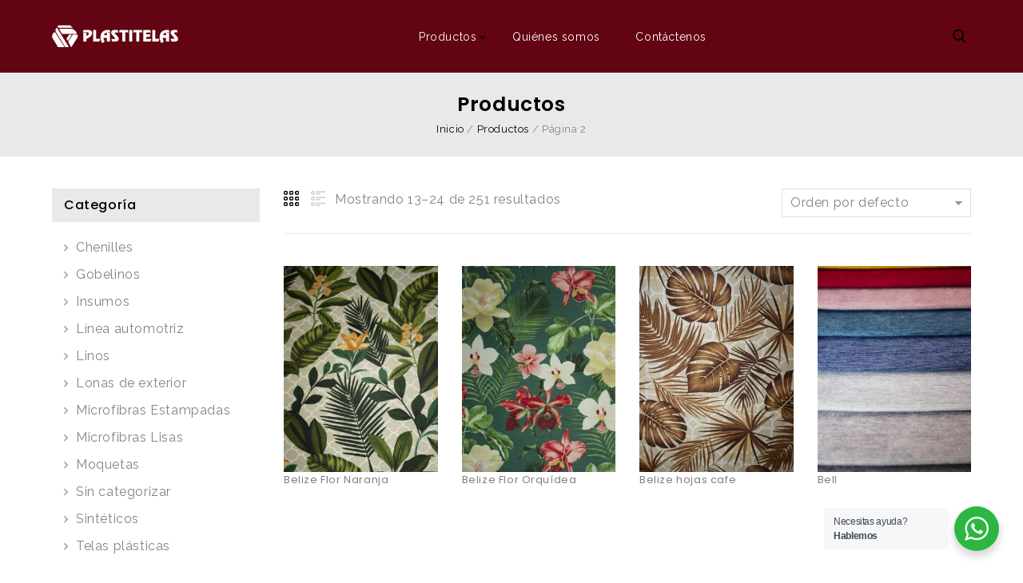

--- FILE ---
content_type: text/html; charset=UTF-8
request_url: https://www.plastitelas.com/productos/page/2/
body_size: 40313
content:
<!DOCTYPE html>
<html lang="es">
<head>
<meta charset="UTF-8">
<meta name="viewport" content="width=device-width,initial-scale=1">
<link rel="profile" href="http://gmpg.org/xfn/11"/>
<link rel="pingback" href="https://www.plastitelas.com/xmlrpc.php"/>
 <link rel="preconnect" href="https://fonts.gstatic.com" crossorigin />        
    <meta name='robots' content='index, follow, max-image-preview:large, max-snippet:-1, max-video-preview:-1' />

	<!-- This site is optimized with the Yoast SEO plugin v19.9 - https://yoast.com/wordpress/plugins/seo/ -->
	<title>Productos Archive - Página 2 de 21 - Plastitelas</title>
	<link rel="canonical" href="https://www.plastitelas.com/productos/page/2/" />
	<link rel="prev" href="https://www.plastitelas.com/productos/" />
	<link rel="next" href="https://www.plastitelas.com/productos/page/3/" />
	<meta property="og:locale" content="es_ES" />
	<meta property="og:type" content="article" />
	<meta property="og:title" content="Productos Archive - Página 2 de 21 - Plastitelas" />
	<meta property="og:url" content="https://www.plastitelas.com/productos/" />
	<meta property="og:site_name" content="Plastitelas" />
	<meta property="article:modified_time" content="2020-01-21T01:34:00+00:00" />
	<meta name="twitter:card" content="summary_large_image" />
	<script type="application/ld+json" class="yoast-schema-graph">{"@context":"https://schema.org","@graph":[{"@type":"WebPage","@id":"https://www.plastitelas.com/productos/","url":"https://www.plastitelas.com/productos/","name":"Productos Archive - Página 2 de 21 - Plastitelas","isPartOf":{"@id":"https://www.plastitelas.com/#website"},"primaryImageOfPage":{"@id":"https://www.plastitelas.com/productos/#primaryimage"},"image":{"@id":"https://www.plastitelas.com/productos/#primaryimage"},"thumbnailUrl":"https://www.plastitelas.com/wp-content/uploads/Belize-flor-naranja-min.jpg","datePublished":"2014-03-04T10:20:57+00:00","dateModified":"2020-01-21T01:34:00+00:00","inLanguage":"es","potentialAction":[{"@type":"ReadAction","target":["https://www.plastitelas.com/productos/"]}]},{"@type":"ImageObject","inLanguage":"es","@id":"https://www.plastitelas.com/productos/#primaryimage","url":"https://www.plastitelas.com/wp-content/uploads/Belize-flor-naranja-min.jpg","contentUrl":"https://www.plastitelas.com/wp-content/uploads/Belize-flor-naranja-min.jpg","width":600,"height":803},{"@type":"WebSite","@id":"https://www.plastitelas.com/#website","url":"https://www.plastitelas.com/","name":"Plastitelas","description":"Empresa de telas para muebles","potentialAction":[{"@type":"SearchAction","target":{"@type":"EntryPoint","urlTemplate":"https://www.plastitelas.com/?s={search_term_string}"},"query-input":"required name=search_term_string"}],"inLanguage":"es"}]}</script>
	<!-- / Yoast SEO plugin. -->


<link rel='dns-prefetch' href='//fonts.googleapis.com' />
<link rel='dns-prefetch' href='//s.w.org' />
<link rel="alternate" type="application/rss+xml" title="Plastitelas &raquo; Feed" href="https://www.plastitelas.com/feed/" />
<link rel="alternate" type="application/rss+xml" title="Plastitelas &raquo; Feed de los comentarios" href="https://www.plastitelas.com/comments/feed/" />
<link rel="alternate" type="application/rss+xml" title="Plastitelas &raquo; Productos Feed" href="https://www.plastitelas.com/productos/feed/" />
<script>
window._wpemojiSettings = {"baseUrl":"https:\/\/s.w.org\/images\/core\/emoji\/14.0.0\/72x72\/","ext":".png","svgUrl":"https:\/\/s.w.org\/images\/core\/emoji\/14.0.0\/svg\/","svgExt":".svg","source":{"concatemoji":"https:\/\/www.plastitelas.com\/wp-includes\/js\/wp-emoji-release.min.js?ver=6.0.11"}};
/*! This file is auto-generated */
!function(e,a,t){var n,r,o,i=a.createElement("canvas"),p=i.getContext&&i.getContext("2d");function s(e,t){var a=String.fromCharCode,e=(p.clearRect(0,0,i.width,i.height),p.fillText(a.apply(this,e),0,0),i.toDataURL());return p.clearRect(0,0,i.width,i.height),p.fillText(a.apply(this,t),0,0),e===i.toDataURL()}function c(e){var t=a.createElement("script");t.src=e,t.defer=t.type="text/javascript",a.getElementsByTagName("head")[0].appendChild(t)}for(o=Array("flag","emoji"),t.supports={everything:!0,everythingExceptFlag:!0},r=0;r<o.length;r++)t.supports[o[r]]=function(e){if(!p||!p.fillText)return!1;switch(p.textBaseline="top",p.font="600 32px Arial",e){case"flag":return s([127987,65039,8205,9895,65039],[127987,65039,8203,9895,65039])?!1:!s([55356,56826,55356,56819],[55356,56826,8203,55356,56819])&&!s([55356,57332,56128,56423,56128,56418,56128,56421,56128,56430,56128,56423,56128,56447],[55356,57332,8203,56128,56423,8203,56128,56418,8203,56128,56421,8203,56128,56430,8203,56128,56423,8203,56128,56447]);case"emoji":return!s([129777,127995,8205,129778,127999],[129777,127995,8203,129778,127999])}return!1}(o[r]),t.supports.everything=t.supports.everything&&t.supports[o[r]],"flag"!==o[r]&&(t.supports.everythingExceptFlag=t.supports.everythingExceptFlag&&t.supports[o[r]]);t.supports.everythingExceptFlag=t.supports.everythingExceptFlag&&!t.supports.flag,t.DOMReady=!1,t.readyCallback=function(){t.DOMReady=!0},t.supports.everything||(n=function(){t.readyCallback()},a.addEventListener?(a.addEventListener("DOMContentLoaded",n,!1),e.addEventListener("load",n,!1)):(e.attachEvent("onload",n),a.attachEvent("onreadystatechange",function(){"complete"===a.readyState&&t.readyCallback()})),(e=t.source||{}).concatemoji?c(e.concatemoji):e.wpemoji&&e.twemoji&&(c(e.twemoji),c(e.wpemoji)))}(window,document,window._wpemojiSettings);
</script>
<style>
img.wp-smiley,
img.emoji {
	display: inline !important;
	border: none !important;
	box-shadow: none !important;
	height: 1em !important;
	width: 1em !important;
	margin: 0 0.07em !important;
	vertical-align: -0.1em !important;
	background: none !important;
	padding: 0 !important;
}
</style>
	<link rel='stylesheet' id='google-fonts-css'  href='https://fonts.googleapis.com/css?family=Poppins%3A300%2C400%2C500%2C600%2C700%7CRoboto%3A300%2C400%2C500%2C700%7CIntro%3A200%2C300%2C600%2C700&#038;ver=1.0.0#038;subset=latin%2Clatin-ext' media='all' />
<link rel='stylesheet' id='tmpmela-block-style-css'  href='https://www.plastitelas.com/wp-content/themes/starbella/css/megnor/blocks.css?ver=6.0.11' media='all' />
<link rel='stylesheet' id='tmpmela-isotope-css'  href='https://www.plastitelas.com/wp-content/themes/starbella/css/isotop-port.css?ver=6.0.11' media='all' />
<link rel='stylesheet' id='tmpmela-custom-css'  href='https://www.plastitelas.com/wp-content/themes/starbella/css/megnor/custom.css?ver=6.0.11' media='all' />
<link rel='stylesheet' id='owl-carousel-css'  href='https://www.plastitelas.com/wp-content/themes/starbella/css/megnor/owl.carousel.css?ver=6.0.11' media='all' />
<link rel='stylesheet' id='owl-transitions-css'  href='https://www.plastitelas.com/wp-content/themes/starbella/css/megnor/owl.transitions.css?ver=6.0.11' media='all' />
<link rel='stylesheet' id='shadowbox-css'  href='https://www.plastitelas.com/wp-content/themes/starbella/css/megnor/shadowbox.css?ver=6.0.11' media='all' />
<link rel='stylesheet' id='tmpmela-shortcode-style-css'  href='https://www.plastitelas.com/wp-content/themes/starbella/css/megnor/shortcode_style.css?ver=6.0.11' media='all' />
<link rel='stylesheet' id='animate-min-css'  href='https://www.plastitelas.com/wp-content/themes/starbella/css/megnor/animate.min.css?ver=6.0.11' media='all' />
<link rel='stylesheet' id='tmpmela-woocommerce-css-css'  href='https://www.plastitelas.com/wp-content/themes/starbella/css/megnor/woocommerce.css?ver=6.0.11' media='all' />
<link rel='stylesheet' id='wp-block-library-css'  href='https://www.plastitelas.com/wp-includes/css/dist/block-library/style.min.css?ver=6.0.11' media='all' />
<style id='wp-block-library-theme-inline-css'>
.wp-block-audio figcaption{color:#555;font-size:13px;text-align:center}.is-dark-theme .wp-block-audio figcaption{color:hsla(0,0%,100%,.65)}.wp-block-code{border:1px solid #ccc;border-radius:4px;font-family:Menlo,Consolas,monaco,monospace;padding:.8em 1em}.wp-block-embed figcaption{color:#555;font-size:13px;text-align:center}.is-dark-theme .wp-block-embed figcaption{color:hsla(0,0%,100%,.65)}.blocks-gallery-caption{color:#555;font-size:13px;text-align:center}.is-dark-theme .blocks-gallery-caption{color:hsla(0,0%,100%,.65)}.wp-block-image figcaption{color:#555;font-size:13px;text-align:center}.is-dark-theme .wp-block-image figcaption{color:hsla(0,0%,100%,.65)}.wp-block-pullquote{border-top:4px solid;border-bottom:4px solid;margin-bottom:1.75em;color:currentColor}.wp-block-pullquote__citation,.wp-block-pullquote cite,.wp-block-pullquote footer{color:currentColor;text-transform:uppercase;font-size:.8125em;font-style:normal}.wp-block-quote{border-left:.25em solid;margin:0 0 1.75em;padding-left:1em}.wp-block-quote cite,.wp-block-quote footer{color:currentColor;font-size:.8125em;position:relative;font-style:normal}.wp-block-quote.has-text-align-right{border-left:none;border-right:.25em solid;padding-left:0;padding-right:1em}.wp-block-quote.has-text-align-center{border:none;padding-left:0}.wp-block-quote.is-large,.wp-block-quote.is-style-large,.wp-block-quote.is-style-plain{border:none}.wp-block-search .wp-block-search__label{font-weight:700}:where(.wp-block-group.has-background){padding:1.25em 2.375em}.wp-block-separator.has-css-opacity{opacity:.4}.wp-block-separator{border:none;border-bottom:2px solid;margin-left:auto;margin-right:auto}.wp-block-separator.has-alpha-channel-opacity{opacity:1}.wp-block-separator:not(.is-style-wide):not(.is-style-dots){width:100px}.wp-block-separator.has-background:not(.is-style-dots){border-bottom:none;height:1px}.wp-block-separator.has-background:not(.is-style-wide):not(.is-style-dots){height:2px}.wp-block-table thead{border-bottom:3px solid}.wp-block-table tfoot{border-top:3px solid}.wp-block-table td,.wp-block-table th{padding:.5em;border:1px solid;word-break:normal}.wp-block-table figcaption{color:#555;font-size:13px;text-align:center}.is-dark-theme .wp-block-table figcaption{color:hsla(0,0%,100%,.65)}.wp-block-video figcaption{color:#555;font-size:13px;text-align:center}.is-dark-theme .wp-block-video figcaption{color:hsla(0,0%,100%,.65)}.wp-block-template-part.has-background{padding:1.25em 2.375em;margin-top:0;margin-bottom:0}
</style>
<link rel='stylesheet' id='wc-blocks-vendors-style-css'  href='https://www.plastitelas.com/wp-content/plugins/woocommerce/packages/woocommerce-blocks/build/wc-blocks-vendors-style.css?ver=8.5.1' media='all' />
<link rel='stylesheet' id='wc-blocks-style-css'  href='https://www.plastitelas.com/wp-content/plugins/woocommerce/packages/woocommerce-blocks/build/wc-blocks-style.css?ver=8.5.1' media='all' />
<link rel='stylesheet' id='nta-css-popup-css'  href='https://www.plastitelas.com/wp-content/plugins/wp-whatsapp/assets/dist/css/style.css?ver=6.0.11' media='all' />
<style id='global-styles-inline-css'>
body{--wp--preset--color--black: #000000;--wp--preset--color--cyan-bluish-gray: #abb8c3;--wp--preset--color--white: #ffffff;--wp--preset--color--pale-pink: #f78da7;--wp--preset--color--vivid-red: #cf2e2e;--wp--preset--color--luminous-vivid-orange: #ff6900;--wp--preset--color--luminous-vivid-amber: #fcb900;--wp--preset--color--light-green-cyan: #7bdcb5;--wp--preset--color--vivid-green-cyan: #00d084;--wp--preset--color--pale-cyan-blue: #8ed1fc;--wp--preset--color--vivid-cyan-blue: #0693e3;--wp--preset--color--vivid-purple: #9b51e0;--wp--preset--gradient--vivid-cyan-blue-to-vivid-purple: linear-gradient(135deg,rgba(6,147,227,1) 0%,rgb(155,81,224) 100%);--wp--preset--gradient--light-green-cyan-to-vivid-green-cyan: linear-gradient(135deg,rgb(122,220,180) 0%,rgb(0,208,130) 100%);--wp--preset--gradient--luminous-vivid-amber-to-luminous-vivid-orange: linear-gradient(135deg,rgba(252,185,0,1) 0%,rgba(255,105,0,1) 100%);--wp--preset--gradient--luminous-vivid-orange-to-vivid-red: linear-gradient(135deg,rgba(255,105,0,1) 0%,rgb(207,46,46) 100%);--wp--preset--gradient--very-light-gray-to-cyan-bluish-gray: linear-gradient(135deg,rgb(238,238,238) 0%,rgb(169,184,195) 100%);--wp--preset--gradient--cool-to-warm-spectrum: linear-gradient(135deg,rgb(74,234,220) 0%,rgb(151,120,209) 20%,rgb(207,42,186) 40%,rgb(238,44,130) 60%,rgb(251,105,98) 80%,rgb(254,248,76) 100%);--wp--preset--gradient--blush-light-purple: linear-gradient(135deg,rgb(255,206,236) 0%,rgb(152,150,240) 100%);--wp--preset--gradient--blush-bordeaux: linear-gradient(135deg,rgb(254,205,165) 0%,rgb(254,45,45) 50%,rgb(107,0,62) 100%);--wp--preset--gradient--luminous-dusk: linear-gradient(135deg,rgb(255,203,112) 0%,rgb(199,81,192) 50%,rgb(65,88,208) 100%);--wp--preset--gradient--pale-ocean: linear-gradient(135deg,rgb(255,245,203) 0%,rgb(182,227,212) 50%,rgb(51,167,181) 100%);--wp--preset--gradient--electric-grass: linear-gradient(135deg,rgb(202,248,128) 0%,rgb(113,206,126) 100%);--wp--preset--gradient--midnight: linear-gradient(135deg,rgb(2,3,129) 0%,rgb(40,116,252) 100%);--wp--preset--duotone--dark-grayscale: url('#wp-duotone-dark-grayscale');--wp--preset--duotone--grayscale: url('#wp-duotone-grayscale');--wp--preset--duotone--purple-yellow: url('#wp-duotone-purple-yellow');--wp--preset--duotone--blue-red: url('#wp-duotone-blue-red');--wp--preset--duotone--midnight: url('#wp-duotone-midnight');--wp--preset--duotone--magenta-yellow: url('#wp-duotone-magenta-yellow');--wp--preset--duotone--purple-green: url('#wp-duotone-purple-green');--wp--preset--duotone--blue-orange: url('#wp-duotone-blue-orange');--wp--preset--font-size--small: 13px;--wp--preset--font-size--medium: 20px;--wp--preset--font-size--large: 36px;--wp--preset--font-size--x-large: 42px;}.has-black-color{color: var(--wp--preset--color--black) !important;}.has-cyan-bluish-gray-color{color: var(--wp--preset--color--cyan-bluish-gray) !important;}.has-white-color{color: var(--wp--preset--color--white) !important;}.has-pale-pink-color{color: var(--wp--preset--color--pale-pink) !important;}.has-vivid-red-color{color: var(--wp--preset--color--vivid-red) !important;}.has-luminous-vivid-orange-color{color: var(--wp--preset--color--luminous-vivid-orange) !important;}.has-luminous-vivid-amber-color{color: var(--wp--preset--color--luminous-vivid-amber) !important;}.has-light-green-cyan-color{color: var(--wp--preset--color--light-green-cyan) !important;}.has-vivid-green-cyan-color{color: var(--wp--preset--color--vivid-green-cyan) !important;}.has-pale-cyan-blue-color{color: var(--wp--preset--color--pale-cyan-blue) !important;}.has-vivid-cyan-blue-color{color: var(--wp--preset--color--vivid-cyan-blue) !important;}.has-vivid-purple-color{color: var(--wp--preset--color--vivid-purple) !important;}.has-black-background-color{background-color: var(--wp--preset--color--black) !important;}.has-cyan-bluish-gray-background-color{background-color: var(--wp--preset--color--cyan-bluish-gray) !important;}.has-white-background-color{background-color: var(--wp--preset--color--white) !important;}.has-pale-pink-background-color{background-color: var(--wp--preset--color--pale-pink) !important;}.has-vivid-red-background-color{background-color: var(--wp--preset--color--vivid-red) !important;}.has-luminous-vivid-orange-background-color{background-color: var(--wp--preset--color--luminous-vivid-orange) !important;}.has-luminous-vivid-amber-background-color{background-color: var(--wp--preset--color--luminous-vivid-amber) !important;}.has-light-green-cyan-background-color{background-color: var(--wp--preset--color--light-green-cyan) !important;}.has-vivid-green-cyan-background-color{background-color: var(--wp--preset--color--vivid-green-cyan) !important;}.has-pale-cyan-blue-background-color{background-color: var(--wp--preset--color--pale-cyan-blue) !important;}.has-vivid-cyan-blue-background-color{background-color: var(--wp--preset--color--vivid-cyan-blue) !important;}.has-vivid-purple-background-color{background-color: var(--wp--preset--color--vivid-purple) !important;}.has-black-border-color{border-color: var(--wp--preset--color--black) !important;}.has-cyan-bluish-gray-border-color{border-color: var(--wp--preset--color--cyan-bluish-gray) !important;}.has-white-border-color{border-color: var(--wp--preset--color--white) !important;}.has-pale-pink-border-color{border-color: var(--wp--preset--color--pale-pink) !important;}.has-vivid-red-border-color{border-color: var(--wp--preset--color--vivid-red) !important;}.has-luminous-vivid-orange-border-color{border-color: var(--wp--preset--color--luminous-vivid-orange) !important;}.has-luminous-vivid-amber-border-color{border-color: var(--wp--preset--color--luminous-vivid-amber) !important;}.has-light-green-cyan-border-color{border-color: var(--wp--preset--color--light-green-cyan) !important;}.has-vivid-green-cyan-border-color{border-color: var(--wp--preset--color--vivid-green-cyan) !important;}.has-pale-cyan-blue-border-color{border-color: var(--wp--preset--color--pale-cyan-blue) !important;}.has-vivid-cyan-blue-border-color{border-color: var(--wp--preset--color--vivid-cyan-blue) !important;}.has-vivid-purple-border-color{border-color: var(--wp--preset--color--vivid-purple) !important;}.has-vivid-cyan-blue-to-vivid-purple-gradient-background{background: var(--wp--preset--gradient--vivid-cyan-blue-to-vivid-purple) !important;}.has-light-green-cyan-to-vivid-green-cyan-gradient-background{background: var(--wp--preset--gradient--light-green-cyan-to-vivid-green-cyan) !important;}.has-luminous-vivid-amber-to-luminous-vivid-orange-gradient-background{background: var(--wp--preset--gradient--luminous-vivid-amber-to-luminous-vivid-orange) !important;}.has-luminous-vivid-orange-to-vivid-red-gradient-background{background: var(--wp--preset--gradient--luminous-vivid-orange-to-vivid-red) !important;}.has-very-light-gray-to-cyan-bluish-gray-gradient-background{background: var(--wp--preset--gradient--very-light-gray-to-cyan-bluish-gray) !important;}.has-cool-to-warm-spectrum-gradient-background{background: var(--wp--preset--gradient--cool-to-warm-spectrum) !important;}.has-blush-light-purple-gradient-background{background: var(--wp--preset--gradient--blush-light-purple) !important;}.has-blush-bordeaux-gradient-background{background: var(--wp--preset--gradient--blush-bordeaux) !important;}.has-luminous-dusk-gradient-background{background: var(--wp--preset--gradient--luminous-dusk) !important;}.has-pale-ocean-gradient-background{background: var(--wp--preset--gradient--pale-ocean) !important;}.has-electric-grass-gradient-background{background: var(--wp--preset--gradient--electric-grass) !important;}.has-midnight-gradient-background{background: var(--wp--preset--gradient--midnight) !important;}.has-small-font-size{font-size: var(--wp--preset--font-size--small) !important;}.has-medium-font-size{font-size: var(--wp--preset--font-size--medium) !important;}.has-large-font-size{font-size: var(--wp--preset--font-size--large) !important;}.has-x-large-font-size{font-size: var(--wp--preset--font-size--x-large) !important;}
</style>
<link rel='stylesheet' id='contact-form-7-css'  href='https://www.plastitelas.com/wp-content/plugins/contact-form-7/includes/css/styles.css?ver=5.6.4' media='all' />
<link rel='stylesheet' id='rs-plugin-settings-css'  href='https://www.plastitelas.com/wp-content/plugins/revslider/public/assets/css/rs6.css?ver=6.1.3' media='all' />
<style id='rs-plugin-settings-inline-css'>
#rs-demo-id {}
</style>
<link rel='stylesheet' id='apm-styles-css'  href='https://www.plastitelas.com/wp-content/plugins/woocommerce-accepted-payment-methods/assets/css/style.css?ver=6.0.11' media='all' />
<style id='woocommerce-inline-inline-css'>
.woocommerce form .form-row .required { visibility: visible; }
</style>
<link rel='stylesheet' id='math-captcha-frontend-css'  href='https://www.plastitelas.com/wp-content/plugins/wp-math-captcha/css/frontend.css?ver=6.0.11' media='all' />
<link rel='stylesheet' id='woo-variation-swatches-css'  href='https://www.plastitelas.com/wp-content/plugins/woo-variation-swatches/assets/css/frontend.min.css?ver=1666699300' media='all' />
<style id='woo-variation-swatches-inline-css'>
:root {
--wvs-tick:url("data:image/svg+xml;utf8,%3Csvg filter='drop-shadow(0px 0px 2px rgb(0 0 0 / .8))' xmlns='http://www.w3.org/2000/svg'  viewBox='0 0 30 30'%3E%3Cpath fill='none' stroke='%23ffffff' stroke-linecap='round' stroke-linejoin='round' stroke-width='4' d='M4 16L11 23 27 7'/%3E%3C/svg%3E");

--wvs-cross:url("data:image/svg+xml;utf8,%3Csvg filter='drop-shadow(0px 0px 5px rgb(255 255 255 / .6))' xmlns='http://www.w3.org/2000/svg' width='72px' height='72px' viewBox='0 0 24 24'%3E%3Cpath fill='none' stroke='%23ff0000' stroke-linecap='round' stroke-width='0.6' d='M5 5L19 19M19 5L5 19'/%3E%3C/svg%3E");
--wvs-single-product-item-width:30px;
--wvs-single-product-item-height:30px;
--wvs-single-product-item-font-size:16px}
</style>
<link rel='stylesheet' id='starbella-child-style-css'  href='https://www.plastitelas.com/wp-content/themes/starbella/style.css?ver=6.0.11' media='all' />
<link rel='stylesheet' id='tmpmela-fonts-css'  href='//fonts.googleapis.com/css?family=Source+Sans+Pro%3A300%2C400%2C700%2C300italic%2C400italic%2C700italic%7CBitter%3A400%2C700&#038;subset=latin%2Clatin-ext' media='all' />
<link rel='stylesheet' id='font-awesome-css'  href='https://www.plastitelas.com/wp-content/plugins/js_composer/assets/lib/bower/font-awesome/css/font-awesome.min.css?ver=6.0.5' media='all' />
<link rel='stylesheet' id='tmpmela-style-css'  href='https://www.plastitelas.com/wp-content/themes/starbella_suits/style.css?ver=1.0' media='all' />
<link rel='stylesheet' id='divi-builder-style-css'  href='https://www.plastitelas.com/wp-content/plugins/divi-builder/css/style-static.min.css?ver=4.22.1' media='all' />
<!--[if lt IE 9]>
<link rel='stylesheet' id='vc_lte_ie9-css'  href='https://www.plastitelas.com/wp-content/plugins/js_composer/assets/css/vc_lte_ie9.min.css?ver=6.0.5' media='screen' />
<![endif]-->
<link rel='stylesheet' id='photoswipe-css'  href='https://www.plastitelas.com/wp-content/plugins/woocommerce/assets/css/photoswipe/photoswipe.min.css?ver=7.0.0' media='all' />
<link rel='stylesheet' id='photoswipe-default-skin-css'  href='https://www.plastitelas.com/wp-content/plugins/woocommerce/assets/css/photoswipe/default-skin/default-skin.min.css?ver=7.0.0' media='all' />
<link rel='stylesheet' id='select2-css'  href='https://www.plastitelas.com/wp-content/plugins/woocommerce/assets/css/select2.css?ver=7.0.0' media='all' />
<link rel='stylesheet' id='grid-list-layout-css'  href='https://www.plastitelas.com/wp-content/plugins/woocommerce-grid-list-toggle/assets/css/style.css?ver=6.0.11' media='all' />
<link rel='stylesheet' id='grid-list-button-css'  href='https://www.plastitelas.com/wp-content/plugins/woocommerce-grid-list-toggle/assets/css/button.css?ver=6.0.11' media='all' />
<link rel='stylesheet' id='dashicons-css'  href='https://www.plastitelas.com/wp-includes/css/dashicons.min.css?ver=6.0.11' media='all' />
<script src='https://www.plastitelas.com/wp-includes/js/jquery/jquery.min.js?ver=3.6.0' id='jquery-core-js'></script>
<script src='https://www.plastitelas.com/wp-includes/js/jquery/jquery-migrate.min.js?ver=3.3.2' id='jquery-migrate-js'></script>
<script src='https://www.plastitelas.com/wp-content/plugins/revslider/public/assets/js/revolution.tools.min.js?ver=6.0' id='tp-tools-js'></script>
<script src='https://www.plastitelas.com/wp-content/plugins/revslider/public/assets/js/rs6.min.js?ver=6.1.3' id='revmin-js'></script>
<script src='https://www.plastitelas.com/wp-content/plugins/woocommerce/assets/js/jquery-blockui/jquery.blockUI.min.js?ver=2.7.0-wc.7.0.0' id='jquery-blockui-js'></script>
<script id='wc-add-to-cart-js-extra'>
/* <![CDATA[ */
var wc_add_to_cart_params = {"ajax_url":"\/wp-admin\/admin-ajax.php","wc_ajax_url":"\/?wc-ajax=%%endpoint%%","i18n_view_cart":"Ver carrito","cart_url":"https:\/\/www.plastitelas.com\/carrito\/","is_cart":"","cart_redirect_after_add":"no"};
/* ]]> */
</script>
<script src='https://www.plastitelas.com/wp-content/plugins/woocommerce/assets/js/frontend/add-to-cart.min.js?ver=7.0.0' id='wc-add-to-cart-js'></script>
<script src='https://www.plastitelas.com/wp-content/plugins/js_composer/assets/js/vendors/woocommerce-add-to-cart.js?ver=6.0.5' id='vc_woocommerce-add-to-cart-js-js'></script>
<script src='https://www.plastitelas.com/wp-content/themes/starbella/js/megnor/jquery.custom.min.js?ver=6.0.11' id='tmpmela-custom-script-js'></script>
<script src='https://www.plastitelas.com/wp-content/themes/starbella/js/megnor/megnor.min.js?ver=6.0.11' id='tmpmela-megnor-js'></script>
<script src='https://www.plastitelas.com/wp-content/themes/starbella/js/megnor/custom.js?ver=6.0.11' id='tmpmela-custom-js'></script>
<script src='https://www.plastitelas.com/wp-content/themes/starbella/js/megnor/owl.carousel.min.js?ver=6.0.11' id='owlcarousel-js'></script>
<script src='https://www.plastitelas.com/wp-content/themes/starbella/js/megnor/jquery.validate.js?ver=6.0.11' id='validate-js'></script>
<script src='https://www.plastitelas.com/wp-content/themes/starbella/js/megnor/shadowbox.js?ver=6.0.11' id='shadowbox-js'></script>
<script src='https://www.plastitelas.com/wp-content/themes/starbella/js/megnor/jquery.megamenu.js?ver=6.0.11' id='megamenu-js'></script>
<script src='https://www.plastitelas.com/wp-content/themes/starbella/js/megnor/easyResponsiveTabs.js?ver=6.0.11' id='easyResponsiveTabs-js'></script>
<script src='https://www.plastitelas.com/wp-content/themes/starbella/js/megnor/jquery.treeview.js?ver=6.0.11' id='jtree-min-js'></script>
<script src='https://www.plastitelas.com/wp-content/themes/starbella/js/megnor/jquery.countdown.min.js?ver=6.0.11' id='countdown-min-js'></script>
<!--[if lt IE 9]>
<script src='https://www.plastitelas.com/wp-content/themes/starbella/js/html5.js?ver=6.0.11' id='tmpmela-html5-js'></script>
<![endif]-->
<script id='phpvariable-js-extra'>
/* <![CDATA[ */
var php_var = {"tmpmela_loadmore":"","tmpmela_pagination":"","tmpmela_nomore":""};
/* ]]> */
</script>
<script src='https://www.plastitelas.com/wp-content/themes/starbella/js/megnor/megnorloadmore.js?ver=6.0.11' id='phpvariable-js'></script>
<script src='https://www.plastitelas.com/wp-content/plugins/woocommerce-grid-list-toggle/assets/js/jquery.cookie.min.js?ver=6.0.11' id='cookie-js'></script>
<script src='https://www.plastitelas.com/wp-content/plugins/woocommerce-grid-list-toggle/assets/js/jquery.gridlistview.min.js?ver=6.0.11' id='grid-list-scripts-js'></script>
<link rel="https://api.w.org/" href="https://www.plastitelas.com/wp-json/" /><link rel="EditURI" type="application/rsd+xml" title="RSD" href="https://www.plastitelas.com/xmlrpc.php?rsd" />
<link rel="wlwmanifest" type="application/wlwmanifest+xml" href="https://www.plastitelas.com/wp-includes/wlwmanifest.xml" /> 
<meta name="generator" content="WordPress 6.0.11" />
<meta name="generator" content="WooCommerce 7.0.0" />
<!-- Google Tag Manager -->
<script>(function(w,d,s,l,i){w[l]=w[l]||[];w[l].push({'gtm.start':
new Date().getTime(),event:'gtm.js'});var f=d.getElementsByTagName(s)[0],
j=d.createElement(s),dl=l!='dataLayer'?'&l='+l:'';j.async=true;j.src=
'https://www.googletagmanager.com/gtm.js?id='+i+dl;f.parentNode.insertBefore(j,f);
})(window,document,'script','dataLayer','GTM-WCN5HQSB');</script>
<!-- End Google Tag Manager --><meta name="generator" content="/home/plasti/public_html/wp-content/themes/starbella/style.css - " />		<link href='https://fonts.googleapis.com/css?family=Raleway' rel='stylesheet' />
			<link href='https://fonts.googleapis.com/css?family=Poppins' rel='stylesheet' />
	<style>
		h1 {	
		font-family:'Poppins', Arial, Helvetica, sans-serif;
	}	
			h1 {	
		color:#000000;	
	}	
			h2 {	
		font-family:'Poppins', Arial, Helvetica, sans-serif;
	}	
			h2 {	
		color:#000000;	
	}	
			h3 {	
		font-family:'Poppins', Arial, Helvetica, sans-serif;
	}	
			h3 { color:#000000;}
			h4 {	
		font-family:'Poppins', Arial, Helvetica, sans-serif;
	}	
		
		h4 {	
		color:#000000;	
	}	
			h5 {	
		font-family:'Poppins', Arial, Helvetica, sans-serif;
	}	
			h5 {	
		color:#000000;	
	}	
			h6 {	
		font-family:'Poppins', Arial, Helvetica, sans-serif;
	}	
		
		h6 {	
		color:#000000;	
	}	
			.home-service h3.widget-title {	
		font-family:'Poppins', Arial, Helvetica, sans-serif;
	}	
		a {
		color:#000000;
	}
	a:hover, li.product a:hover .product-name, .entry-meta a:hover, .tabs a.current, a.active, .entry-thumbnail .comments-link a:hover, .cat-outer-block .cat_description a:hover, .post-detail a:hover, .current-cat a , .woocommerce ul.products li.product a:hover .product-name, .woocommerce-page ul.products li.product a:hover .product-name{
		color:#620412;
	}
	.footer a, .site-footer a, .site-footer{
		color:#FFFFFF; 
	}
	.footer a:hover, .footer .footer-links li a:hover, .site-footer a:hover{
		color:#FFFFFF;		 
	}
	.site-footer, .home.blog .site-footer
	{
		background-color:#FFFFFF;
				background-image: url("https://www.plastitelas.com/wp-content/uploads/bg-footer.jpg");
		background-position:center center;
		background-repeat:repeat;
		background-attachment:scroll;
			}
		h3 {	
		font-family:'Poppins', Arial, Helvetica, sans-serif;	
	}	
		
		.site-footer {	
		font-family:'Poppins', Arial, Helvetica, sans-serif;	
	}	
		
	.site-footer {
		background-color:rgb(255,255,255); 
	}
	body,.outer-container {
		background-color:#FFFFFF ;
					
		color:#838383;
	}
	.mega-menu ul li a{color:#FFFFFF; }
	.mega-menu ul li a:hover,.mega-menu .current_page_item > a{color:#FFF9ED; }
    .primary-sidebar a, .singleproduct-sidebar a {
        color: #838383;
    }
    .primary-sidebar a:hover, .singleproduct-sidebar a:hover {
        color: #620412;
    }
	.site-header, .home.blog .site-header {
		background-color:rgba(98,4,18,1);
			}
		body {	
		font-family: 'Raleway', Arial, Helvetica, sans-serif;	
	}
.widget button, .widget input[type="button"], .widget input[type="reset"], .widget input[type="submit"], a.button, button, .contributor-posts-link, input[type="button"], input[type="reset"], input[type="submit"], .button_content_inner a, .woocommerce #content input.button, .woocommerce #respond input#submit, .woocommerce a.button, .woocommerce button.button, .woocommerce input.button, .woocommerce-page #content input.button, .woocommerce-page #respond input#submit, .woocommerce-page a.button, .woocommerce-page button.button, .woocommerce-page input.button, .woocommerce .wishlist_table td.product-add-to-cart a,.woocommerce .wc-proceed-to-checkout .checkout-button:hover,
.woocommerce-page input.button:hover,.woocommerce #content input.button.disabled,.woocommerce #content input.button:disabled,.woocommerce #respond input#submit.disabled,.woocommerce #respond input#submit:disabled,.woocommerce a.button.disabled,.woocommerce a.button:disabled,.woocommerce button.button.disabled,.woocommerce button.button:disabled,.woocommerce input.button.disabled,.woocommerce input.button:disabled,.woocommerce-page #content input.button.disabled,.woocommerce-page #content input.button:disabled,.woocommerce-page #respond input#submit.disabled,.woocommerce-page #respond input#submit:disabled,.woocommerce-page a.button.disabled,.woocommerce-page a.button:disabled,.woocommerce-page button.button.disabled,.woocommerce-page button.button:disabled,.woocommerce-page input.button.disabled,.woocommerce-page input.button:disabled, .loadgridlist-wrapper .woocount{
	background: #620412;
	color:#FFFFFF;
	font-family:Poppins;
		font-family:'Poppins', Arial, Helvetica, sans-serif;
	}
    .button_content_inner a:focus, .button_content_inner a:hover, .calloutarea_button a.button:focus, .calloutarea_button a.button:hover, .contributor-posts-link:hover, .loadgridlist-wrapper .woocount:hover:hover, .widget input[type="button"]:focus, .widget input[type="button"]:hover, .widget input[type="reset"]:focus, .widget input[type="reset"]:hover, .widget input[type="submit"]:focus, .widget input[type="submit"]:hover, .woocommerce #content input.button:hover, .woocommerce #respond input#submit:hover, .woocommerce .wishlist_table td.product-add-to-cart a:hover, .woocommerce a.button:hover, .woocommerce button.button:hover, .woocommerce input.button:hover, .woocommerce-page #content input.button:hover, .woocommerce-page #respond input#submit:hover, .woocommerce-page a.button:hover, .woocommerce-page button.button:hover, .woocommerce-page input.button:hover, a.button:focus, a.button:hover, button:focus, button:hover, input[type="button"]:focus, input[type="button"]:hover, input[type="reset"]:focus, input[type="reset"]:hover, input[type="submit"]:focus, input[type="submit"]:hover {
        background: #000000;
    }
.widget input[type="button"]:hover,.widget input[type="button"]:focus,.widget input[type="reset"]:hover,.widget input[type="reset"]:focus,.widget input[type="submit"]:focus,a.button:hover,a.button:focus,button:hover,button:focus,.contributor-posts-link:hover,input[type="button"]:hover,input[type="button"]:focus,input[type="reset"]:hover,input[type="reset"]:focus,input[type="submit"]:focus,.calloutarea_button a.button:hover,.calloutarea_button a.button:focus,.button_content_inner a:hover,.button_content_inner a:focus,.woocommerce #content input.button:hover, .woocommerce #respond input#submit:hover, .woocommerce a.button:hover, .woocommerce button.button:hover, .woocommerce input.button:hover, .woocommerce-page #content input.button:hover, .woocommerce-page #respond input#submit:hover, .woocommerce-page a.button:hover, .woocommerce-page button.button:hover, .woocommerce #content table.cart .checkout-button:hover,#primary .entry-summary .single_add_to_cart_button:hover,.woocommerce .wc-proceed-to-checkout .checkout-button, .loadgridlist-wrapper .woocount:hover{
	background: #000000;
	color:#FFFFFF;
	}	
			
</style>
	<noscript><style>.woocommerce-product-gallery{ opacity: 1 !important; }</style></noscript>
	<meta name="generator" content="Powered by WPBakery Page Builder - drag and drop page builder for WordPress."/>
<meta name="generator" content="Powered by Slider Revolution 6.1.3 - responsive, Mobile-Friendly Slider Plugin for WordPress with comfortable drag and drop interface." />
<style></style><link rel="icon" href="https://www.plastitelas.com/wp-content/uploads/2019/11/cropped-imagotipo-32x32.png" sizes="32x32" />
<link rel="icon" href="https://www.plastitelas.com/wp-content/uploads/2019/11/cropped-imagotipo-192x192.png" sizes="192x192" />
<link rel="apple-touch-icon" href="https://www.plastitelas.com/wp-content/uploads/2019/11/cropped-imagotipo-180x180.png" />
<meta name="msapplication-TileImage" content="https://www.plastitelas.com/wp-content/uploads/2019/11/cropped-imagotipo-270x270.png" />
<script>function setREVStartSize(t){try{var h,e=document.getElementById(t.c).parentNode.offsetWidth;if(e=0===e||isNaN(e)?window.innerWidth:e,t.tabw=void 0===t.tabw?0:parseInt(t.tabw),t.thumbw=void 0===t.thumbw?0:parseInt(t.thumbw),t.tabh=void 0===t.tabh?0:parseInt(t.tabh),t.thumbh=void 0===t.thumbh?0:parseInt(t.thumbh),t.tabhide=void 0===t.tabhide?0:parseInt(t.tabhide),t.thumbhide=void 0===t.thumbhide?0:parseInt(t.thumbhide),t.mh=void 0===t.mh||""==t.mh||"auto"===t.mh?0:parseInt(t.mh,0),"fullscreen"===t.layout||"fullscreen"===t.l)h=Math.max(t.mh,window.innerHeight);else{for(var i in t.gw=Array.isArray(t.gw)?t.gw:[t.gw],t.rl)void 0!==t.gw[i]&&0!==t.gw[i]||(t.gw[i]=t.gw[i-1]);for(var i in t.gh=void 0===t.el||""===t.el||Array.isArray(t.el)&&0==t.el.length?t.gh:t.el,t.gh=Array.isArray(t.gh)?t.gh:[t.gh],t.rl)void 0!==t.gh[i]&&0!==t.gh[i]||(t.gh[i]=t.gh[i-1]);var r,a=new Array(t.rl.length),n=0;for(var i in t.tabw=t.tabhide>=e?0:t.tabw,t.thumbw=t.thumbhide>=e?0:t.thumbw,t.tabh=t.tabhide>=e?0:t.tabh,t.thumbh=t.thumbhide>=e?0:t.thumbh,t.rl)a[i]=t.rl[i]<window.innerWidth?0:t.rl[i];for(var i in r=a[0],a)r>a[i]&&0<a[i]&&(r=a[i],n=i);var d=e>t.gw[n]+t.tabw+t.thumbw?1:(e-(t.tabw+t.thumbw))/t.gw[n];h=t.gh[n]*d+(t.tabh+t.thumbh)}void 0===window.rs_init_css&&(window.rs_init_css=document.head.appendChild(document.createElement("style"))),document.getElementById(t.c).height=h,window.rs_init_css.innerHTML+="#"+t.c+"_wrapper { height: "+h+"px }"}catch(t){console.log("Failure at Presize of Slider:"+t)}};</script>
		<style id="wp-custom-css">
			.home .spinner-wrapper {
	display: none;
}

.header-cart {
	display: none;
}

.header-main {
	background-color: #620412;
}		</style>
		<noscript><style> .wpb_animate_when_almost_visible { opacity: 1; }</style></noscript> 
</head>
<body class="archive paged post-type-archive post-type-archive-product wp-embed-responsive paged-2 post-type-paged-2 theme-starbella et_divi_builder woocommerce-shop woocommerce woocommerce-page woocommerce-no-js woo-variation-swatches wvs-behavior-blur wvs-theme-starbella_suits wvs-show-label wvs-tooltip masthead-fixed list-view shop-left-sidebar et-pb-theme-starbella suits et-db wpb-js-composer js-comp-ver-6.0.5 vc_responsive">
<!--CSS Spinner-->
<div class="spinner-wrapper">
    <div class="spinner">
        <div class="rect1"></div>
        <div class="rect2"></div>
        <div class="rect3"></div>
        <div class="rect4"></div>
        <div class="rect5"></div>
    </div>
</div>		
<div id="page" class="hfeed site">
    <div class="outer-container">
<!-- Header -->
<header id="masthead" class="site-headerheader left-sidebar">
 		
<div class="site-header-main">
	<div class="header-main">
		<div class="theme-container">
			<div class="header-top">						
					<!-- Start header_left -->	
					<div class="header-left">						 						
						<!-- Header LOGO-->
							<div class="header-logo">
															<a href="https://www.plastitelas.com/" title="Plastitelas" rel="home">
								<img alt="Plastitelas" src="https://www.plastitelas.com/wp-content/uploads/Recurso-3.png" />								</a>
																					</div>
							<!-- Header Mob LOGO-->
							<div class="header-mob-logo">
															<a href="https://www.plastitelas.com/" title="Plastitelas" rel="home">
								<img alt="Plastitelas" src="https://www.plastitelas.com/wp-content/uploads/Recurso-3.png" />								</a>
																					</div>
					</div>										
					<!-- Start header_center -->	
						<div class="header-center">
							<!-- #site-navigation -->
								<nav id="site-navigation" class="navigation-bar main-navigation">																			
									<h3 class="menu-toggle">Menu</h3>
									<a class="screen-reader-text skip-link" href="#content" title="Skip to content">Skip to content</a>	
										<div class="mega-menu">
											<div class="menu-menu-principal-container"><ul id="menu-menu-principal" class="mega"><li id="menu-item-7208" class="shop menu-item menu-item-type-post_type menu-item-object-page menu-item-has-children current-menu-item current_page_item menu-item-7208"><a href="https://www.plastitelas.com/productos/" aria-current="page">Productos</a>
<ul class="sub-menu">
	<li id="menu-item-11107" class="menu-item menu-item-type-taxonomy menu-item-object-product_cat menu-item-11107"><a href="https://www.plastitelas.com/productos/linos/">Linos</a></li>
	<li id="menu-item-11108" class="menu-item menu-item-type-taxonomy menu-item-object-product_cat menu-item-11108"><a href="https://www.plastitelas.com/productos/jacquard/">Jacquard</a></li>
	<li id="menu-item-11109" class="menu-item menu-item-type-taxonomy menu-item-object-product_cat menu-item-11109"><a href="https://www.plastitelas.com/productos/chenilles/">Chenilles</a></li>
	<li id="menu-item-11111" class="menu-item menu-item-type-taxonomy menu-item-object-product_cat menu-item-11111"><a href="https://www.plastitelas.com/productos/microfibras-lisas/">Microfibras Lisas</a></li>
	<li id="menu-item-11110" class="menu-item menu-item-type-taxonomy menu-item-object-product_cat menu-item-11110"><a href="https://www.plastitelas.com/productos/microfibras-estampadas/">Microfibras Estampadas</a></li>
	<li id="menu-item-11112" class="menu-item menu-item-type-taxonomy menu-item-object-product_cat menu-item-11112"><a href="https://www.plastitelas.com/productos/gobelinos/">Gobelinos</a></li>
	<li id="menu-item-11116" class="menu-item menu-item-type-taxonomy menu-item-object-product_cat menu-item-11116"><a href="https://www.plastitelas.com/productos/sinteticos/">Sintéticos</a></li>
	<li id="menu-item-11117" class="menu-item menu-item-type-taxonomy menu-item-object-product_cat menu-item-11117"><a href="https://www.plastitelas.com/productos/lonas-de-exterior/">Lonas de exterior</a></li>
	<li id="menu-item-11118" class="menu-item menu-item-type-taxonomy menu-item-object-product_cat menu-item-11118"><a href="https://www.plastitelas.com/productos/telas-plasticas/">Telas plásticas</a></li>
	<li id="menu-item-11119" class="menu-item menu-item-type-taxonomy menu-item-object-product_cat menu-item-11119"><a href="https://www.plastitelas.com/productos/linea-automotriz/">Línea automotriz</a></li>
	<li id="menu-item-11120" class="menu-item menu-item-type-taxonomy menu-item-object-product_cat menu-item-11120"><a href="https://www.plastitelas.com/productos/cojines/">Cojines</a></li>
	<li id="menu-item-11121" class="menu-item menu-item-type-taxonomy menu-item-object-product_cat menu-item-11121"><a href="https://www.plastitelas.com/productos/tapetes/">Tapetes</a></li>
	<li id="menu-item-11122" class="menu-item menu-item-type-taxonomy menu-item-object-product_cat menu-item-11122"><a href="https://www.plastitelas.com/productos/insumos/">Insumos</a></li>
</ul>
</li>
<li id="menu-item-7187" class="menu-item menu-item-type-post_type menu-item-object-page menu-item-7187"><a href="https://www.plastitelas.com/quienes-somos/">Quiénes somos</a></li>
<li id="menu-item-7191" class="menu-item menu-item-type-post_type menu-item-object-page menu-item-7191"><a href="https://www.plastitelas.com/contactenos/">Contáctenos</a></li>
</ul></div>		
										</div>	
											
								</nav>
						</div>	
						
					<!-- Start header_right -->	
						<div class="header-right">		
                            <!-- For Responsive Mobile MEnu -->
                            							<nav class="mobile-navigation">	
							<h3 class="menu-toggle">Menu</h3>
								<div class="mobile-menu">	
									<span class="close-menu"></span>	
										<div class="menu-menu-principal-container"><ul id="menu-menu-principal-1" class="mobile-menu-inner"><li class="shop menu-item menu-item-type-post_type menu-item-object-page menu-item-has-children current-menu-item current_page_item menu-item-7208"><a href="https://www.plastitelas.com/productos/" aria-current="page">Productos</a>
<ul class="sub-menu">
	<li class="menu-item menu-item-type-taxonomy menu-item-object-product_cat menu-item-11107"><a href="https://www.plastitelas.com/productos/linos/">Linos</a></li>
	<li class="menu-item menu-item-type-taxonomy menu-item-object-product_cat menu-item-11108"><a href="https://www.plastitelas.com/productos/jacquard/">Jacquard</a></li>
	<li class="menu-item menu-item-type-taxonomy menu-item-object-product_cat menu-item-11109"><a href="https://www.plastitelas.com/productos/chenilles/">Chenilles</a></li>
	<li class="menu-item menu-item-type-taxonomy menu-item-object-product_cat menu-item-11111"><a href="https://www.plastitelas.com/productos/microfibras-lisas/">Microfibras Lisas</a></li>
	<li class="menu-item menu-item-type-taxonomy menu-item-object-product_cat menu-item-11110"><a href="https://www.plastitelas.com/productos/microfibras-estampadas/">Microfibras Estampadas</a></li>
	<li class="menu-item menu-item-type-taxonomy menu-item-object-product_cat menu-item-11112"><a href="https://www.plastitelas.com/productos/gobelinos/">Gobelinos</a></li>
	<li class="menu-item menu-item-type-taxonomy menu-item-object-product_cat menu-item-11116"><a href="https://www.plastitelas.com/productos/sinteticos/">Sintéticos</a></li>
	<li class="menu-item menu-item-type-taxonomy menu-item-object-product_cat menu-item-11117"><a href="https://www.plastitelas.com/productos/lonas-de-exterior/">Lonas de exterior</a></li>
	<li class="menu-item menu-item-type-taxonomy menu-item-object-product_cat menu-item-11118"><a href="https://www.plastitelas.com/productos/telas-plasticas/">Telas plásticas</a></li>
	<li class="menu-item menu-item-type-taxonomy menu-item-object-product_cat menu-item-11119"><a href="https://www.plastitelas.com/productos/linea-automotriz/">Línea automotriz</a></li>
	<li class="menu-item menu-item-type-taxonomy menu-item-object-product_cat menu-item-11120"><a href="https://www.plastitelas.com/productos/cojines/">Cojines</a></li>
	<li class="menu-item menu-item-type-taxonomy menu-item-object-product_cat menu-item-11121"><a href="https://www.plastitelas.com/productos/tapetes/">Tapetes</a></li>
	<li class="menu-item menu-item-type-taxonomy menu-item-object-product_cat menu-item-11122"><a href="https://www.plastitelas.com/productos/insumos/">Insumos</a></li>
</ul>
</li>
<li class="menu-item menu-item-type-post_type menu-item-object-page menu-item-7187"><a href="https://www.plastitelas.com/quienes-somos/">Quiénes somos</a></li>
<li class="menu-item menu-item-type-post_type menu-item-object-page menu-item-7191"><a href="https://www.plastitelas.com/contactenos/">Contáctenos</a></li>
</ul></div>									</div>
							</nav>
                                                        <!-- End For Responsive Mobile MEnu -->
							<!--Search-->
																<div class="header-search">
									<div class="header-toggle"></div>
										<div class="search-overlay"><form role="search" method="get" class="woocommerce-product-search" action="https://www.plastitelas.com/">
	<label class="screen-reader-text" for="woocommerce-product-search-field-0">Buscar por:</label>
	<input type="search" id="woocommerce-product-search-field-0" class="search-field" placeholder="Buscar productos&hellip;" value="" name="s" />
	<button type="submit" value="Buscar">Buscar</button>
	<input type="hidden" name="post_type" value="product" />
</form>
 	</div>
									</div>
								
							<!--End Search-->										
							<!-- Topbar link -->							

                            
															<!--end toplink-->
								<!--Cart -->				
                            								<div class="header-cart headercart-block">
																						
												<div class="cart togg">
																		
												<div class="shopping_cart tog" title="View your shopping cart">
												<a class="cart-contents" href="https://www.plastitelas.com/carrito/" title="View your shopping cart">
                                                                                                   <span class="cart-icon"></span>
                                                                                                   <div class="cart-qty">
                                                                                                        0                                                                                                   </div>
                                                </a>
												</div>	
																								<aside id="woocommerce_widget_cart-1" class="widget woocommerce widget_shopping_cart tab_content"><h3 class="widget-title">Carrito</h3><div class="widget_shopping_cart_content"></div></aside>		
											</div>							
											
								</div>	
                            						</div>		
				</div>
		</div>		 			
	</div>	
	<!-- End header-main -->
</div>													
</header>
	<div id="main" class="site-main left-sidebar box-page">
<div class="main_inner">
	<div class="page-title header">
  <div class="page-title-inner">
     <h3 class="entry-title-main">
    </h3>
            <div class="breadcrumbs">
                                                </div>
      </div>
</div>
	<div class="main-content">
	 
          <div class="page-title">
			  <div class="page-title-inner">
				<h3 class="entry-title-main">Productos</h3>
		  	</div>
		  </div>
	<div class="main-content-inner " >
   <div id="main-content" class="main-content box-page left-sidebar">
		<div class="content-area">
	   	<div id="primary" class="content-area"><main id="content" class="site-main"><nav class="woocommerce-breadcrumb"><span><a href="https://www.plastitelas.com">Inicio</a></span> / <span><a href="https://www.plastitelas.com/productos/">Productos</a></span> / <span>Página 2</span></nav>				<div class="woocommerce-notices-wrapper"></div><p class="woocommerce-result-count">
	Mostrando 13&ndash;24 de 251 resultados</p>
<form class="woocommerce-ordering" method="get">
	<select name="orderby" class="orderby" aria-label="Pedido de la tienda">
					<option value="menu_order"  selected='selected'>Orden por defecto</option>
					<option value="popularity" >Ordenar por popularidad</option>
					<option value="date" >Ordenar por los últimos</option>
					<option value="price" >Ordenar por precio: bajo a alto</option>
					<option value="price-desc" >Ordenar por precio: alto a bajo</option>
			</select>
	<input type="hidden" name="paged" value="1" />
	</form>
<nav class="gridlist-toggle"><a href="#" id="grid" title="Grid view"><span class="dashicons dashicons-grid-view"></span> <em>Grid view</em></a><a href="#" id="list" title="List view"><span class="dashicons dashicons-exerpt-view"></span> <em>List view</em></a></nav>	<ul class="products columns-4">
<li class="post-29883 product type-product status-publish has-post-thumbnail product_cat-lonas-de-exterior first instock shipping-taxable product-type-simple">
	<div class="container-inner">	
    <span class="product-loading"></span>
	<div class="product-block-inner">
				<div class="image-block"><a href="https://www.plastitelas.com/producto/lonas-de-exterior/belize-flor-naranja/">
			<img width="296" height="396" src="https://www.plastitelas.com/wp-content/uploads/Belize-flor-naranja-min-296x396.jpg" class="secondary-image attachment-shop-catalog" alt="" loading="lazy" srcset="https://www.plastitelas.com/wp-content/uploads/Belize-flor-naranja-min-296x396.jpg 296w, https://www.plastitelas.com/wp-content/uploads/Belize-flor-naranja-min-224x300.jpg 224w, https://www.plastitelas.com/wp-content/uploads/Belize-flor-naranja-min.jpg 600w" sizes="(max-width: 296px) 100vw, 296px" /><span class="et_shop_image"><img width="296" height="396" src="https://www.plastitelas.com/wp-content/uploads/Belize-flor-naranja-min-296x396.jpg" class="attachment-woocommerce_thumbnail size-woocommerce_thumbnail" alt="" loading="lazy" srcset="https://www.plastitelas.com/wp-content/uploads/Belize-flor-naranja-min-296x396.jpg 296w, https://www.plastitelas.com/wp-content/uploads/Belize-flor-naranja-min-224x300.jpg 224w, https://www.plastitelas.com/wp-content/uploads/Belize-flor-naranja-min.jpg 600w" sizes="(max-width: 296px) 100vw, 296px" /><span class="et_overlay"></span></span></a><div class="product-button-hover"></div></div><div class="product-detail-wrapper">
					<div class="left-info">
		<a href="https://www.plastitelas.com/producto/lonas-de-exterior/belize-flor-naranja/"><h3 class="product-name">Belize Flor Naranja</h3></a>
		</div>
		
<div class="woocommerce-product-details__short-description">
	<p>Telas impermeables para la fabricación mobiliario de exterior, bolsos y cojines decorativos, fácil limpieza y alta durabilidad. Ancho 1,45.</p>
<p><strong>Importante:</strong></p>
<p>Recuerde que los colores y los diseños de los materiales pueden variar según la resolución de su dispositivo móvil o PC. Para más información se puede comunicar al Teléfono (+57) 314 7582184.</p>
</div>
<div class="gridlist-buttonwrap"><a href="https://www.plastitelas.com/producto/lonas-de-exterior/belize-flor-naranja/" data-quantity="1" class="button product_type_simple" data-product_id="29883" data-product_sku="" aria-label="Lee más sobre &ldquo;Belize Flor Naranja&rdquo;" rel="nofollow">Leer más</a></div>		</div>
		</div>
		</div>
</li><li class="post-29889 product type-product status-publish has-post-thumbnail product_cat-lonas-de-exterior  instock shipping-taxable product-type-simple">
	<div class="container-inner">	
    <span class="product-loading"></span>
	<div class="product-block-inner">
				<div class="image-block"><a href="https://www.plastitelas.com/producto/lonas-de-exterior/belize-flor-orquidea/">
			<img width="296" height="396" src="https://www.plastitelas.com/wp-content/uploads/belize-orquidea-min-296x396.jpg" class="secondary-image attachment-shop-catalog" alt="" loading="lazy" srcset="https://www.plastitelas.com/wp-content/uploads/belize-orquidea-min-296x396.jpg 296w, https://www.plastitelas.com/wp-content/uploads/belize-orquidea-min-224x300.jpg 224w, https://www.plastitelas.com/wp-content/uploads/belize-orquidea-min.jpg 600w" sizes="(max-width: 296px) 100vw, 296px" /><span class="et_shop_image"><img width="296" height="396" src="https://www.plastitelas.com/wp-content/uploads/belize-orquidea-min-296x396.jpg" class="attachment-woocommerce_thumbnail size-woocommerce_thumbnail" alt="" loading="lazy" srcset="https://www.plastitelas.com/wp-content/uploads/belize-orquidea-min-296x396.jpg 296w, https://www.plastitelas.com/wp-content/uploads/belize-orquidea-min-224x300.jpg 224w, https://www.plastitelas.com/wp-content/uploads/belize-orquidea-min.jpg 600w" sizes="(max-width: 296px) 100vw, 296px" /><span class="et_overlay"></span></span></a><div class="product-button-hover"></div></div><div class="product-detail-wrapper">
					<div class="left-info">
		<a href="https://www.plastitelas.com/producto/lonas-de-exterior/belize-flor-orquidea/"><h3 class="product-name">Belize Flor Orquídea</h3></a>
		</div>
		
<div class="woocommerce-product-details__short-description">
	<p>Telas impermeables para la fabricación mobiliario de exterior,bolsos y cojines decorativos, fácil limpieza y alta durabilidad. Ancho 1,45.</p>
<p><strong>Importante:</strong></p>
<p>Recuerde que los colores y los diseños de los materiales pueden variar según la resolución de su dispositivo móvil o PC. Para más información se puede comunicar al Teléfono (+57) 314 7582184.</p>
</div>
<div class="gridlist-buttonwrap"><a href="https://www.plastitelas.com/producto/lonas-de-exterior/belize-flor-orquidea/" data-quantity="1" class="button product_type_simple" data-product_id="29889" data-product_sku="" aria-label="Lee más sobre &ldquo;Belize Flor Orquídea&rdquo;" rel="nofollow">Leer más</a></div>		</div>
		</div>
		</div>
</li><li class="post-29887 product type-product status-publish has-post-thumbnail product_cat-lonas-de-exterior  instock shipping-taxable product-type-simple">
	<div class="container-inner">	
    <span class="product-loading"></span>
	<div class="product-block-inner">
				<div class="image-block"><a href="https://www.plastitelas.com/producto/lonas-de-exterior/belize-hojas-cafe/">
			<img width="296" height="396" src="https://www.plastitelas.com/wp-content/uploads/belize-hojas-cafes-min-296x396.jpg" class="secondary-image attachment-shop-catalog" alt="" loading="lazy" srcset="https://www.plastitelas.com/wp-content/uploads/belize-hojas-cafes-min-296x396.jpg 296w, https://www.plastitelas.com/wp-content/uploads/belize-hojas-cafes-min-224x300.jpg 224w, https://www.plastitelas.com/wp-content/uploads/belize-hojas-cafes-min.jpg 600w" sizes="(max-width: 296px) 100vw, 296px" /><span class="et_shop_image"><img width="296" height="396" src="https://www.plastitelas.com/wp-content/uploads/belize-hojas-cafes-min-296x396.jpg" class="attachment-woocommerce_thumbnail size-woocommerce_thumbnail" alt="" loading="lazy" srcset="https://www.plastitelas.com/wp-content/uploads/belize-hojas-cafes-min-296x396.jpg 296w, https://www.plastitelas.com/wp-content/uploads/belize-hojas-cafes-min-224x300.jpg 224w, https://www.plastitelas.com/wp-content/uploads/belize-hojas-cafes-min.jpg 600w" sizes="(max-width: 296px) 100vw, 296px" /><span class="et_overlay"></span></span></a><div class="product-button-hover"></div></div><div class="product-detail-wrapper">
					<div class="left-info">
		<a href="https://www.plastitelas.com/producto/lonas-de-exterior/belize-hojas-cafe/"><h3 class="product-name">Belize hojas cafe</h3></a>
		</div>
		
<div class="woocommerce-product-details__short-description">
	<p>Telas impermeables para la fabricación mobiliario de exterior, bolsos y cojines decorativos, fácil limpieza y alta durabilidad. Ancho 1,45.</p>
<p><strong>Importante:</strong></p>
<p>Recuerde que los colores y los diseños de los materiales pueden variar según la resolución de su dispositivo móvil o PC. Para más información se puede comunicar al Teléfono (+57) 314 7582184.</p>
</div>
<div class="gridlist-buttonwrap"><a href="https://www.plastitelas.com/producto/lonas-de-exterior/belize-hojas-cafe/" data-quantity="1" class="button product_type_simple" data-product_id="29887" data-product_sku="" aria-label="Lee más sobre &ldquo;Belize hojas cafe&rdquo;" rel="nofollow">Leer más</a></div>		</div>
		</div>
		</div>
</li><li class="post-13655 product type-product status-publish has-post-thumbnail product_cat-microfibras-lisas last instock shipping-taxable product-type-variable">
	<div class="container-inner">	
    <span class="product-loading"></span>
	<div class="product-block-inner">
				<div class="image-block"><a href="https://www.plastitelas.com/producto/microfibras-lisas/bell/">
			<img width="296" height="396" src="https://www.plastitelas.com/wp-content/uploads/Bell-taupe-min-296x396.jpg" class="secondary-image attachment-shop-catalog" alt="" loading="lazy" /><span class="et_shop_image"><img width="296" height="396" src="https://www.plastitelas.com/wp-content/uploads/Bell-min-296x396.jpg" class="attachment-woocommerce_thumbnail size-woocommerce_thumbnail" alt="" loading="lazy" /><span class="et_overlay"></span></span></a><div class="product-button-hover"></div></div><div class="product-detail-wrapper">
					<div class="left-info">
		<a href="https://www.plastitelas.com/producto/microfibras-lisas/bell/"><h3 class="product-name">Bell</h3></a>
		</div>
		
<div class="woocommerce-product-details__short-description">
	<p>Tela para muebles, tela tipo velvet de tejido plano teñido en pieza. Material compuesto 100% poliéster. Ancho 1,45.</p>
<p><strong>Importante:</strong></p>
<p>Recuerde que los colores y los diseños de los materiales pueden variar según la resolución de su dispositivo móvil o PC. <strong><i>Tarifas sujetas a cambio sin previo aviso y a disponibilidad en stock</i></strong></p>
<p>Info (+57) 314 7582184.</p>
</div>
<div class="gridlist-buttonwrap"><a href="https://www.plastitelas.com/producto/microfibras-lisas/bell/" data-quantity="1" class="button product_type_variable" data-product_id="13655" data-product_sku="" aria-label="Elige las opciones para &ldquo;Bell&rdquo;" rel="nofollow">Leer más</a></div>		</div>
		</div>
		</div>
</li><li class="post-19687 product type-product status-publish has-post-thumbnail product_cat-microfibras-lisas first instock shipping-taxable product-type-variable">
	<div class="container-inner">	
    <span class="product-loading"></span>
	<div class="product-block-inner">
				<div class="image-block"><a href="https://www.plastitelas.com/producto/microfibras-lisas/berna/">
			<img width="296" height="396" src="https://www.plastitelas.com/wp-content/uploads/Berna-turquesa-min-296x396.jpg" class="secondary-image attachment-shop-catalog" alt="" loading="lazy" srcset="https://www.plastitelas.com/wp-content/uploads/Berna-turquesa-min-296x396.jpg 296w, https://www.plastitelas.com/wp-content/uploads/Berna-turquesa-min-224x300.jpg 224w, https://www.plastitelas.com/wp-content/uploads/Berna-turquesa-min.jpg 560w" sizes="(max-width: 296px) 100vw, 296px" /><span class="et_shop_image"><img width="296" height="396" src="https://www.plastitelas.com/wp-content/uploads/Berna-Arena-296x396.jpg" class="attachment-woocommerce_thumbnail size-woocommerce_thumbnail" alt="" loading="lazy" srcset="https://www.plastitelas.com/wp-content/uploads/Berna-Arena-296x396.jpg 296w, https://www.plastitelas.com/wp-content/uploads/Berna-Arena-224x300.jpg 224w, https://www.plastitelas.com/wp-content/uploads/Berna-Arena.jpg 560w" sizes="(max-width: 296px) 100vw, 296px" /><span class="et_overlay"></span></span></a><div class="product-button-hover"></div></div><div class="product-detail-wrapper">
					<div class="left-info">
		<a href="https://www.plastitelas.com/producto/microfibras-lisas/berna/"><h3 class="product-name">Berna</h3></a>
		</div>
		
<div class="woocommerce-product-details__short-description">
	<p>Telas para muebles y decorativos en general. Material compuesto 100% poliéster  con tecnología que repela líquidos e impide el paso del agua y salpicaduras. Ancho 1,45.</p>
<p><em><strong>Importante:</strong></em></p>
<p>Recuerde que los colores y los diseños de los  materiales pueden variar según la resolución de su dispositivo móvil o PC. <strong><i>Tarifas, sujetas a cambio sin previo aviso y sujetas a disponibilidad</i></strong></p>
</div>
<div class="gridlist-buttonwrap"><a href="https://www.plastitelas.com/producto/microfibras-lisas/berna/" data-quantity="1" class="button product_type_variable" data-product_id="19687" data-product_sku="" aria-label="Elige las opciones para &ldquo;Berna&rdquo;" rel="nofollow">Leer más</a></div>		</div>
		</div>
		</div>
</li><li class="post-14528 product type-product status-publish has-post-thumbnail product_cat-microfibras-lisas  instock shipping-taxable product-type-variable">
	<div class="container-inner">	
    <span class="product-loading"></span>
	<div class="product-block-inner">
				<div class="image-block"><a href="https://www.plastitelas.com/producto/microfibras-lisas/braganza/">
			<img width="296" height="396" src="https://www.plastitelas.com/wp-content/uploads/Braganza-zafiro-min-296x396.jpg" class="secondary-image attachment-shop-catalog" alt="" loading="lazy" /><span class="et_shop_image"><img width="296" height="396" src="https://www.plastitelas.com/wp-content/uploads/Braganza-min-296x396.jpg" class="attachment-woocommerce_thumbnail size-woocommerce_thumbnail" alt="" loading="lazy" /><span class="et_overlay"></span></span></a><div class="product-button-hover"></div></div><div class="product-detail-wrapper">
					<div class="left-info">
		<a href="https://www.plastitelas.com/producto/microfibras-lisas/braganza/"><h3 class="product-name">Braganza</h3></a>
		</div>
		
<div class="woocommerce-product-details__short-description">
	<p><span style="vertical-align: inherit;"><span style="vertical-align: inherit;">Tela para muebles. </span><span style="vertical-align: inherit;">Tela tipo velvet con efecto en folia; </span><span style="vertical-align: inherit;">Tela ideal para personas que tienen mascotas. </span><span style="vertical-align: inherit;">Material compuesto 100% Poliéster. </span><span style="vertical-align: inherit;">Ancho 1,42.</span></span></p>
<p><strong>Importante:</strong></p>
<p>Recuerde que los colores y los diseños de los materiales pueden variar según la resolución de su dispositivo móvil o PC. <strong><i>Tarifas sujetas a cambio sin previo aviso y a disponibilidad en stock</i></strong></p>
<p>Info (+57) 314 7582184.</p>
</div>
<div class="gridlist-buttonwrap"><a href="https://www.plastitelas.com/producto/microfibras-lisas/braganza/" data-quantity="1" class="button product_type_variable" data-product_id="14528" data-product_sku="" aria-label="Elige las opciones para &ldquo;Braganza&rdquo;" rel="nofollow">Leer más</a></div>		</div>
		</div>
		</div>
</li><li class="post-11594 product type-product status-publish has-post-thumbnail product_cat-sinteticos  instock shipping-taxable product-type-variable">
	<div class="container-inner">	
    <span class="product-loading"></span>
	<div class="product-block-inner">
				<div class="image-block"><a href="https://www.plastitelas.com/producto/sinteticos/bravia/">
			<img width="296" height="396" src="https://www.plastitelas.com/wp-content/uploads/Bravia-vino-min-296x396.jpg" class="secondary-image attachment-shop-catalog" alt="" loading="lazy" /><span class="et_shop_image"><img width="296" height="396" src="https://www.plastitelas.com/wp-content/uploads/bravia-cobre-min-296x396.jpg" class="attachment-woocommerce_thumbnail size-woocommerce_thumbnail" alt="" loading="lazy" /><span class="et_overlay"></span></span></a><div class="product-button-hover"></div></div><div class="product-detail-wrapper">
					<div class="left-info">
		<a href="https://www.plastitelas.com/producto/sinteticos/bravia/"><h3 class="product-name">Bravia</h3></a>
		</div>
		
<div class="woocommerce-product-details__short-description">
	<p>Material fabricado 100% en PVC. Tela sintetica para tapicería de muebles<br />
fabricación de bolsos y decorativos en general. Ancho 1,45</p>
<p><strong>Importante:</strong></p>
<p>Recuerde que los colores y los diseños de los  materiales pueden variar según la resolución de su dispositivo móvil o PC. Para más información se puede comunicar al Teléfono (+57) 314 7582184</p>
</div>
<div class="gridlist-buttonwrap"><a href="https://www.plastitelas.com/producto/sinteticos/bravia/" data-quantity="1" class="button product_type_variable" data-product_id="11594" data-product_sku="" aria-label="Elige las opciones para &ldquo;Bravia&rdquo;" rel="nofollow">Leer más</a></div>		</div>
		</div>
		</div>
</li><li class="post-40621 product type-product status-publish has-post-thumbnail product_cat-microfibras-lisas last instock shipping-taxable product-type-variable">
	<div class="container-inner">	
    <span class="product-loading"></span>
	<div class="product-block-inner">
				<div class="image-block"><a href="https://www.plastitelas.com/producto/microfibras-lisas/briza/">
			<img width="296" height="396" src="https://www.plastitelas.com/wp-content/uploads/Briza-zafiro-min-296x396.jpg" class="secondary-image attachment-shop-catalog" alt="" loading="lazy" /><span class="et_shop_image"><img width="296" height="396" src="https://www.plastitelas.com/wp-content/uploads/Briza-plata-min-296x396.jpg" class="attachment-woocommerce_thumbnail size-woocommerce_thumbnail" alt="" loading="lazy" /><span class="et_overlay"></span></span></a><div class="product-button-hover"></div></div><div class="product-detail-wrapper">
					<div class="left-info">
		<a href="https://www.plastitelas.com/producto/microfibras-lisas/briza/"><h3 class="product-name">Briza</h3></a>
		</div>
		
<div class="woocommerce-product-details__short-description">
	<p>Material compuesto 100% poliester; Telas para muebles y decorativas, material amigable con mascotas. Ancho 1,45.</p>
</div>
<div class="gridlist-buttonwrap"><a href="https://www.plastitelas.com/producto/microfibras-lisas/briza/" data-quantity="1" class="button product_type_variable" data-product_id="40621" data-product_sku="" aria-label="Elige las opciones para &ldquo;Briza&rdquo;" rel="nofollow">Leer más</a></div>		</div>
		</div>
		</div>
</li><li class="post-23914 product type-product status-publish has-post-thumbnail product_cat-microfibras-estampadas first instock shipping-taxable product-type-simple">
	<div class="container-inner">	
    <span class="product-loading"></span>
	<div class="product-block-inner">
				<div class="image-block"><a href="https://www.plastitelas.com/producto/microfibras-estampadas/bulgaria/">
			<img width="296" height="396" src="https://www.plastitelas.com/wp-content/uploads/Bulgaria-min-296x396.jpg" class="secondary-image attachment-shop-catalog" alt="" loading="lazy" /><span class="et_shop_image"><img width="296" height="396" src="https://www.plastitelas.com/wp-content/uploads/Bulgaria-min-296x396.jpg" class="attachment-woocommerce_thumbnail size-woocommerce_thumbnail" alt="" loading="lazy" /><span class="et_overlay"></span></span></a><div class="product-button-hover"></div></div><div class="product-detail-wrapper">
					<div class="left-info">
		<a href="https://www.plastitelas.com/producto/microfibras-estampadas/bulgaria/"><h3 class="product-name">Bulgaria</h3></a>
		</div>
		
<div class="woocommerce-product-details__short-description">
	<p>Tela para muebles y decorativos en general. Microfibra con estampación digital; Tela en diseño natural. Ancho 1,45.</p>
<p><strong>Importante:</strong></p>
<p>Recuerde que los colores y los diseños de los materiales pueden variar según la resolución de su dispositivo móvil o PC. <strong><em>Tarifas sujetas a cambio sin previo aviso y a disponibilidad en stock</em></strong></p>
<p>Info (+57) 314 7582184.</p>
</div>
<div class="gridlist-buttonwrap"><a href="https://www.plastitelas.com/producto/microfibras-estampadas/bulgaria/" data-quantity="1" class="button product_type_simple" data-product_id="23914" data-product_sku="" aria-label="Lee más sobre &ldquo;Bulgaria&rdquo;" rel="nofollow">Leer más</a></div>		</div>
		</div>
		</div>
</li><li class="post-19542 product type-product status-publish has-post-thumbnail product_cat-microfibras-lisas  instock shipping-taxable product-type-variable">
	<div class="container-inner">	
    <span class="product-loading"></span>
	<div class="product-block-inner">
				<div class="image-block"><a href="https://www.plastitelas.com/producto/microfibras-lisas/burdeos-geometric/">
			<img width="296" height="396" src="https://www.plastitelas.com/wp-content/uploads/Burdeos-turqui-min-296x396.jpg" class="secondary-image attachment-shop-catalog" alt="" loading="lazy" srcset="https://www.plastitelas.com/wp-content/uploads/Burdeos-turqui-min-296x396.jpg 296w, https://www.plastitelas.com/wp-content/uploads/Burdeos-turqui-min-224x300.jpg 224w, https://www.plastitelas.com/wp-content/uploads/Burdeos-turqui-min.jpg 600w" sizes="(max-width: 296px) 100vw, 296px" /><span class="et_shop_image"><img width="296" height="396" src="https://www.plastitelas.com/wp-content/uploads/Burdeos-plata-min-296x396.jpg" class="attachment-woocommerce_thumbnail size-woocommerce_thumbnail" alt="" loading="lazy" srcset="https://www.plastitelas.com/wp-content/uploads/Burdeos-plata-min-296x396.jpg 296w, https://www.plastitelas.com/wp-content/uploads/Burdeos-plata-min-224x300.jpg 224w, https://www.plastitelas.com/wp-content/uploads/Burdeos-plata-min.jpg 600w" sizes="(max-width: 296px) 100vw, 296px" /><span class="et_overlay"></span></span></a><div class="product-button-hover"></div></div><div class="product-detail-wrapper">
					<div class="left-info">
		<a href="https://www.plastitelas.com/producto/microfibras-lisas/burdeos-geometric/"><h3 class="product-name">Burdeos Geometric</h3></a>
		</div>
		
<div class="woocommerce-product-details__short-description">
	<p>Tela para muebles y decorativos en general. Material compuesto 100% poliéster de tejido tipo terciopelo con efecto embossado y glofado. Ancho 1,45.</p>
<p><strong>Importante:</strong></p>
<p>Recuerde que los colores y los diseños de los materiales pueden variar según la resolución de su dispositivo móvil o PC. <strong><i>Tarifas sujetas a cambio sin previo aviso y a disponibilidad en stock</i></strong></p>
<p>Info (+57) 314 7582184.</p>
</div>
<div class="gridlist-buttonwrap"><a href="https://www.plastitelas.com/producto/microfibras-lisas/burdeos-geometric/" data-quantity="1" class="button product_type_variable" data-product_id="19542" data-product_sku="" aria-label="Elige las opciones para &ldquo;Burdeos Geometric&rdquo;" rel="nofollow">Leer más</a></div>		</div>
		</div>
		</div>
</li><li class="post-19910 product type-product status-publish has-post-thumbnail product_cat-microfibras-estampadas  instock shipping-taxable product-type-variable">
	<div class="container-inner">	
    <span class="product-loading"></span>
	<div class="product-block-inner">
				<div class="image-block"><a href="https://www.plastitelas.com/producto/microfibras-estampadas/cambridge/">
			<img width="296" height="396" src="https://www.plastitelas.com/wp-content/uploads/Cambridge-rosa-viejo-min-296x396.jpg" class="secondary-image attachment-shop-catalog" alt="" loading="lazy" srcset="https://www.plastitelas.com/wp-content/uploads/Cambridge-rosa-viejo-min-296x396.jpg 296w, https://www.plastitelas.com/wp-content/uploads/Cambridge-rosa-viejo-min-224x300.jpg 224w, https://www.plastitelas.com/wp-content/uploads/Cambridge-rosa-viejo-min.jpg 600w" sizes="(max-width: 296px) 100vw, 296px" /><span class="et_shop_image"><img width="296" height="396" src="https://www.plastitelas.com/wp-content/uploads/cambridge-menta-min-296x396.jpg" class="attachment-woocommerce_thumbnail size-woocommerce_thumbnail" alt="" loading="lazy" srcset="https://www.plastitelas.com/wp-content/uploads/cambridge-menta-min-296x396.jpg 296w, https://www.plastitelas.com/wp-content/uploads/cambridge-menta-min-224x300.jpg 224w, https://www.plastitelas.com/wp-content/uploads/cambridge-menta-min.jpg 600w" sizes="(max-width: 296px) 100vw, 296px" /><span class="et_overlay"></span></span></a><div class="product-button-hover"></div></div><div class="product-detail-wrapper">
					<div class="left-info">
		<a href="https://www.plastitelas.com/producto/microfibras-estampadas/cambridge/"><h3 class="product-name">Cambridge</h3></a>
		</div>
		
<div class="woocommerce-product-details__short-description">
	<p>Telas para muebles. Material compuesto 100% Poliéster tipo velvet de tejido plano teñido en piezas. 1,45.</p>
<p><strong>Importante:</strong></p>
<p>Recuerde que los colores y los diseños de los materiales pueden variar según la resolución de su dispositivo móvil o PC. <strong><em>Tarifas sujetas a cambio sin previo aviso y a disponibilidad en stock</em></strong></p>
<p>Info (+57) 314 7582184.</p>
</div>
<div class="gridlist-buttonwrap"><a href="https://www.plastitelas.com/producto/microfibras-estampadas/cambridge/" data-quantity="1" class="button product_type_variable" data-product_id="19910" data-product_sku="" aria-label="Elige las opciones para &ldquo;Cambridge&rdquo;" rel="nofollow">Leer más</a></div>		</div>
		</div>
		</div>
</li><li class="post-22266 product type-product status-publish has-post-thumbnail product_cat-microfibras-lisas last instock shipping-taxable product-type-variable">
	<div class="container-inner">	
    <span class="product-loading"></span>
	<div class="product-block-inner">
				<div class="image-block"><a href="https://www.plastitelas.com/producto/microfibras-lisas/campania/">
			<img width="296" height="396" src="https://www.plastitelas.com/wp-content/uploads/Campaña-turquesa-min-296x396.jpg" class="secondary-image attachment-shop-catalog" alt="" loading="lazy" /><span class="et_shop_image"><img width="296" height="396" src="https://www.plastitelas.com/wp-content/uploads/campaña-negra-min-296x396.jpg" class="attachment-woocommerce_thumbnail size-woocommerce_thumbnail" alt="" loading="lazy" /><span class="et_overlay"></span></span></a><div class="product-button-hover"></div></div><div class="product-detail-wrapper">
					<div class="left-info">
		<a href="https://www.plastitelas.com/producto/microfibras-lisas/campania/"><h3 class="product-name">Campañia</h3></a>
		</div>
		
<div class="woocommerce-product-details__short-description">
	<p>Tela ideal para sublimación. Material compuesto 100% poliéster. Ancho 1,45. Tela para muebles, cojines decorativos. Ancho 1,45.</p>
<p><strong>Importante:</strong></p>
<p>Recuerde que los colores y los diseños de los materiales pueden variar según la resolución de su dispositivo móvil o PC. <strong><i>Tarifas sujetas a cambio sin previo aviso y a disponibilidad en stock</i></strong></p>
<p>Info (+57) 314 7582184.</p>
</div>
<div class="gridlist-buttonwrap"><a href="https://www.plastitelas.com/producto/microfibras-lisas/campania/" data-quantity="1" class="button product_type_variable" data-product_id="22266" data-product_sku="" aria-label="Elige las opciones para &ldquo;Campañia&rdquo;" rel="nofollow">Leer más</a></div>		</div>
		</div>
		</div>
</li></ul>
<nav class="woocommerce-pagination">
	<ul class='page-numbers'>
	<li><a class="prev page-numbers" href="https://www.plastitelas.com/productos/page/1/">&larr;</a></li>
	<li><a class="page-numbers" href="https://www.plastitelas.com/productos/page/1/">1</a></li>
	<li><span aria-current="page" class="page-numbers current">2</span></li>
	<li><a class="page-numbers" href="https://www.plastitelas.com/productos/page/3/">3</a></li>
	<li><a class="page-numbers" href="https://www.plastitelas.com/productos/page/4/">4</a></li>
	<li><a class="page-numbers" href="https://www.plastitelas.com/productos/page/5/">5</a></li>
	<li><span class="page-numbers dots">&hellip;</span></li>
	<li><a class="page-numbers" href="https://www.plastitelas.com/productos/page/19/">19</a></li>
	<li><a class="page-numbers" href="https://www.plastitelas.com/productos/page/20/">20</a></li>
	<li><a class="page-numbers" href="https://www.plastitelas.com/productos/page/21/">21</a></li>
	<li><a class="next page-numbers" href="https://www.plastitelas.com/productos/page/3/">&rarr;</a></li>
</ul>
</nav>
</main></div><div id="secondary" class="left-col">
                <div id="primary-sidebar" class="primary-sidebar widget-area" role="complementary">
            <aside id="woocommerce_product_categories-1" class="widget woocommerce widget_product_categories"><h3 class="widget-title">Categoría</h3><ul class="product-categories"><li class="cat-item cat-item-213"><a href="https://www.plastitelas.com/productos/chenilles/">Chenilles</a></li>
<li class="cat-item cat-item-46"><a href="https://www.plastitelas.com/productos/gobelinos/">Gobelinos</a></li>
<li class="cat-item cat-item-223 cat-parent"><a href="https://www.plastitelas.com/productos/insumos/">Insumos</a></li>
<li class="cat-item cat-item-220"><a href="https://www.plastitelas.com/productos/linea-automotriz/">Línea automotriz</a></li>
<li class="cat-item cat-item-81"><a href="https://www.plastitelas.com/productos/linos/">Linos</a></li>
<li class="cat-item cat-item-218"><a href="https://www.plastitelas.com/productos/lonas-de-exterior/">Lonas de exterior</a></li>
<li class="cat-item cat-item-215"><a href="https://www.plastitelas.com/productos/microfibras-estampadas/">Microfibras Estampadas</a></li>
<li class="cat-item cat-item-214"><a href="https://www.plastitelas.com/productos/microfibras-lisas/">Microfibras Lisas</a></li>
<li class="cat-item cat-item-232"><a href="https://www.plastitelas.com/productos/moquetas/">Moquetas</a></li>
<li class="cat-item cat-item-15"><a href="https://www.plastitelas.com/productos/sin-categorizar/">Sin categorizar</a></li>
<li class="cat-item cat-item-48"><a href="https://www.plastitelas.com/productos/sinteticos/">Sintéticos</a></li>
<li class="cat-item cat-item-219"><a href="https://www.plastitelas.com/productos/telas-plasticas/">Telas plásticas</a></li>
</ul></aside><aside id="woocommerce_layered_nav-2" class="widget woocommerce widget_layered_nav woocommerce-widget-layered-nav"><h3 class="widget-title">Filtrar por</h3><form method="get" action="https://www.plastitelas.com/productos/" class="woocommerce-widget-layered-nav-dropdown"><select class="woocommerce-widget-layered-nav-dropdown dropdown_layered_nav_color"><option value="">Cualquier Color</option><option value="acero" >Acero</option><option value="adobe" >Adobe</option><option value="aguamarina" >Aguamarina</option><option value="almendra" >Almendra</option><option value="almond" >Almond</option><option value="alpaca-metalizado" >Alpaca metalizado</option><option value="aluminizado" >Aluminizado</option><option value="amarelo" >Amarelo</option><option value="amarillo" >Amarillo</option><option value="amarillo-guayacan" >Amarillo Guayacan</option><option value="amatista" >Amatista</option><option value="ambar" >Ambar</option><option value="apricot" >Apricot</option><option value="aqua" >Aqua</option><option value="arcila" >Arcila</option><option value="arena" >Arena</option><option value="avellana" >Avellana</option><option value="azabache" >Azabache</option><option value="azul" >Azul</option><option value="azul-arrecife" >Azul arrecife</option><option value="azul-calido" >Azul cálido</option><option value="azul-celeste" >Azul celeste</option><option value="azul-claro" >Azul claro</option><option value="azul-frances" >Azul francés</option><option value="azul-intenso" >Azul intenso</option><option value="azul-metalizado" >Azul metalizado</option><option value="azul-oceano" >Azul Oceano</option><option value="azul-oscuro" >Azul oscuro</option><option value="azul-petroleo" >Azul Petroleo</option><option value="azul-regimiento" >Azul regimiento</option><option value="azul-rey" >Azul rey</option><option value="beige" >Beige</option><option value="berenjena" >Berenjena</option><option value="blanco" >Blanco</option><option value="blanco-ice" >Blanco Ice</option><option value="blanco-niebla" >Blanco Niebla</option><option value="blanco-puro" >Blanco puro</option><option value="bond" >Bond</option><option value="brick" >brick</option><option value="bronce" >Bronce</option><option value="brownie" >Brownie</option><option value="bruma" >Bruma</option><option value="burdeos" >Burdeos</option><option value="cafe" >Cafe</option><option value="cafe-bicolor" >Cafe bicolor</option><option value="camel" >Camel</option><option value="canela" >Canela</option><option value="capuchino" >Capuchino</option><option value="caramelo" >Caramelo</option><option value="carbon" >Carbon</option><option value="cardenal" >Cardenal</option><option value="ceniza" >Ceniza</option><option value="cenizo" >Cenizo</option><option value="cenizo-negro" >Cenizo negro</option><option value="champana" >Champaña</option><option value="champana-perlado" >Champaña perlado</option><option value="charcoal" >Charcoal</option><option value="chock" >chock</option><option value="chocolate" >Chocolate</option><option value="citrus" >Citrus</option><option value="cobalto" >Cobalto</option><option value="cobre" >Cobre</option><option value="cocoa" >Cocoa</option><option value="coffe" >coffe</option><option value="cogna" >Cogna</option><option value="conac" >Coñac</option><option value="coral" >Coral</option><option value="cream" >Cream</option><option value="crema" >Crema</option><option value="crema-bic" >Crema bic</option><option value="crudo" >Crudo</option><option value="ctr-green" >ctr green</option><option value="cyan" >Cyan</option><option value="dark-gray" >Dark Gray</option><option value="dark-grey" >Dark grey</option><option value="dorado" >Dorado</option><option value="duna" >Duna</option><option value="durazno" >Durazno</option><option value="esmeralda" >Esmeralda</option><option value="frambuesa" >Frambuesa</option><option value="fucsia" >Fucsia</option><option value="ginger" >Ginger</option><option value="girasol" >Girasol</option><option value="graphite" >Graphite</option><option value="grey" >grey</option><option value="gris" >Gris</option><option value="gris-baltico" >Gris baltico</option><option value="gris-bic" >Gris bic</option><option value="gris-ceniza" >Gris ceniza</option><option value="gris-claro" >Gris claro</option><option value="gris-noche" >Gris noche</option><option value="gris-oscuro" >Gris oscuro</option><option value="gris-raton" >Gris raton</option><option value="guava" >Guava</option><option value="guayaba" >Guayaba</option><option value="humo" >Humo</option><option value="indigo" >Indigo</option><option value="ivory" >Ivory</option><option value="jade" >Jade</option><option value="lapislazuli" >Lapislazuli</option><option value="lapizlazuly" >Lapizlazuly</option><option value="lavanda" >Lavanda</option><option value="lino" >Lino</option><option value="magenta" >Magenta</option><option value="mandarina" >Mandarina</option><option value="mantequilla" >Mantequilla</option><option value="marfil" >Marfil</option><option value="marino" >Marino</option><option value="marron" >Marron</option><option value="md-grey" >MD grey</option><option value="menta" >Menta</option><option value="meridiano" >Meridiano</option><option value="miel" >Miel</option><option value="miel-bic" >Miel bic</option><option value="mocca" >Mocca</option><option value="mora" >Mora</option><option value="morado" >Morado</option><option value="mostaza" >Mostaza</option><option value="multi" >Multi</option><option value="mustard" >mustard</option><option value="naranja" >Naranja</option><option value="naranja-bic" >Naranja Bic</option><option value="naranja-fuerte" >Naranja fuerte</option><option value="natural" >Natural</option><option value="navi" >Navi</option><option value="navy" >Navy</option><option value="negro" >Negro</option><option value="nieve" >Nieve</option><option value="nube" >Nube</option><option value="nuez" >Nuez</option><option value="nuvo" >Nuvo</option><option value="ocean" >ocean</option><option value="orange" >Orange</option><option value="oro" >Oro</option><option value="palo-de-rosa" >Palo de rosa</option><option value="papiro" >Papiro</option><option value="perla" >Perla</option><option value="perla-bic" >Perla Bic</option><option value="petroleo-2" >Petróleo</option><option value="petroleo" >Petroleo</option><option value="pink" >Pink</option><option value="pinky" >Pinky</option><option value="pistacho" >Pistacho</option><option value="plata" >Plata</option><option value="plomo" >Plomo</option><option value="portobello" >Portobello</option><option value="purpura" >Purpura</option><option value="quarzo" >Quarzo</option><option value="rojo" >Rojo</option><option value="rojo-chino" >Rojo chino</option><option value="rojo-fuego" >Rojo Fuego</option><option value="rojo-medio" >Rojo medio</option><option value="rosa" >Rosa</option><option value="rosa-perlado" >Rosa Perlado</option><option value="rose" >rose</option><option value="royal" >Royal</option><option value="safari-cafe" >Safari cafe</option><option value="salmon" >Salmon</option><option value="salvia" >Salvia</option><option value="sand" >Sand</option><option value="silver" >silver</option><option value="sisal" >Sisal</option><option value="stone" >Stone</option><option value="tabaco" >Tabaco</option><option value="taupe" >Taupe</option><option value="teja" >Teja</option><option value="terracota" >Terracota</option><option value="transparente" >Transparente</option><option value="trigo" >Trigo</option><option value="turquesa" >Turquesa</option><option value="vainilla" >Vainilla</option><option value="vdood" >Vdood</option><option value="verde" >Verde</option><option value="verde-amazonas" >Verde Amazonas</option><option value="verde-light" >Verde Light</option><option value="verde-lima" >Verde lima</option><option value="verde-militar" >Verde militar</option><option value="verde-oscuro" >Verde Oscuro</option><option value="verde-pino" >Verde Pino</option><option value="verde-seco" >Verde Seco</option><option value="verde-viche" >Verde viche</option><option value="vino" >Vino</option><option value="vinotinto" >Vinotinto</option><option value="violeta" >Violeta</option><option value="vulcan" >Vulcan</option><option value="yute" >Yute</option><option value="zafiro" >Zafiro</option></select><input type="hidden" name="filter_color" value="" /></form></aside>        </div>
        <!-- #primary-sidebar -->
    </div><!-- #secondary -->	</div>
	</div>
</div>
</div>
<!-- .main-content-inner -->
</div>
<!-- .main_inner -->
</div>
<!-- #main -->
</div>
</div>
<footer id="colophon" class="site-footer">
    <div class="footer-top">
        <div class="middle-container">
                                    <div id="footer-widget-area">
            <div id="first" class="first-widget footer-widget">
            <aside id="followmewidget-1" class="widget widgets-follow-us"><h3 class="widget-title">Síguenos en:</h3>        <div id="follow_us" class="follow-us">
            <ul class="toggle-block">
                <li>
                                            <a href="https://www.facebook.com/plastitelascol/" title="Facebook" class="facebook icon">
                            <i class="fa fa-facebook"></i>
                        </a>
                                                                                                                                                                                                            <a href="https://www.instagram.com/plastitelascol/" title="Instagram" class="instagram icon">
                            <i class="fa fa-instagram"></i>
                        </a>
                                    </li>
            </ul>
        </div>
        </aside>        </div>
        <!-- #first .widget-area -->
                <div id="second" class="second-widget footer-widget">
            <aside id="footercontactuswidget-5" class="widget widgets-footercontact"><h3 class="widget-title">Contáctanos</h3>        <ul class="toggle-block">
            <li>
                <div class="contact_wrapper">
                                        <div class="address">
                        <div class="address_content">
                                                            <div class="contact_title">
                                    Somos los mejores distribuidores de textiles en Medellín y Colombia                                </div>
                                                                                        <div class="contact_address">Cra 50a No 47- 30 Palace - Medellín Calle 30 No 81 - 44 Belén La Palma - Medellín</div>
                                                    </div>
                    </div>
                    <div class="phone">
                                                    <div class="contact_phone">(+4) 4484504</div>
                                            </div>
                    <div class="email">
                                            </div>
                </div>
            </li>
        </ul>
        </aside>        </div>
        <!-- #second .widget-area -->
        </div>        </div>
    </div>
    <div class="footer-bottom">
        <div class="middle-container">
                        <div class="site-info">Copyright                &copy; 2026 Plastitelas, Todos los derechos reservados                            </div>
        </div>
    </div>
</footer>


<!-- #colophon -->
        <div class="backtotop"><a id="to_top" href="#"></a></div>
    <div id="wa"></div><script type="application/ld+json">{"@context":"https:\/\/schema.org\/","@type":"BreadcrumbList","itemListElement":[{"@type":"ListItem","position":1,"item":{"name":"Inicio","@id":"https:\/\/www.plastitelas.com"}},{"@type":"ListItem","position":2,"item":{"name":"Productos","@id":"https:\/\/www.plastitelas.com\/productos\/"}},{"@type":"ListItem","position":3,"item":{"name":"P\u00e1gina 2","@id":"https:\/\/www.plastitelas.com\/productos\/page\/2\/"}}]}</script>
<div class="pswp" tabindex="-1" role="dialog" aria-hidden="true">
	<div class="pswp__bg"></div>
	<div class="pswp__scroll-wrap">
		<div class="pswp__container">
			<div class="pswp__item"></div>
			<div class="pswp__item"></div>
			<div class="pswp__item"></div>
		</div>
		<div class="pswp__ui pswp__ui--hidden">
			<div class="pswp__top-bar">
				<div class="pswp__counter"></div>
				<button class="pswp__button pswp__button--close" aria-label="Cerrar (Esc)"></button>
				<button class="pswp__button pswp__button--share" aria-label="Compartir"></button>
				<button class="pswp__button pswp__button--fs" aria-label="Cambiar a pantalla completa"></button>
				<button class="pswp__button pswp__button--zoom" aria-label="Ampliar/Reducir"></button>
				<div class="pswp__preloader">
					<div class="pswp__preloader__icn">
						<div class="pswp__preloader__cut">
							<div class="pswp__preloader__donut"></div>
						</div>
					</div>
				</div>
			</div>
			<div class="pswp__share-modal pswp__share-modal--hidden pswp__single-tap">
				<div class="pswp__share-tooltip"></div>
			</div>
			<button class="pswp__button pswp__button--arrow--left" aria-label="Anterior (flecha izquierda)"></button>
			<button class="pswp__button pswp__button--arrow--right" aria-label="Siguiente (flecha derecha)"></button>
			<div class="pswp__caption">
				<div class="pswp__caption__center"></div>
			</div>
		</div>
	</div>
</div>
					<script>
					if ( 'function' == typeof(jQuery) ) {
						jQuery(document).ready(function($) {
							if ($.cookie( 'gridcookie' ) == null) {
								$( 'ul.products' ).addClass( 'grid' );
								$( '.gridlist-toggle #grid' ).addClass( 'active' );
							}
						});
					}
					</script>
					<script>
		(function () {
			var c = document.body.className;
			c = c.replace(/woocommerce-no-js/, 'woocommerce-js');
			document.body.className = c;
		})();
	</script>
	<link rel='stylesheet' id='tmpmela-responsive-css'  href='https://www.plastitelas.com/wp-content/themes/starbella_suits/responsive.css?ver=6.0.11' media='all' />
<script src='https://www.plastitelas.com/wp-content/plugins/contact-form-7/includes/swv/js/index.js?ver=5.6.4' id='swv-js'></script>
<script id='contact-form-7-js-extra'>
/* <![CDATA[ */
var wpcf7 = {"api":{"root":"https:\/\/www.plastitelas.com\/wp-json\/","namespace":"contact-form-7\/v1"}};
/* ]]> */
</script>
<script src='https://www.plastitelas.com/wp-content/plugins/contact-form-7/includes/js/index.js?ver=5.6.4' id='contact-form-7-js'></script>
<script src='https://www.plastitelas.com/wp-content/plugins/woocommerce/assets/js/js-cookie/js.cookie.min.js?ver=2.1.4-wc.7.0.0' id='js-cookie-js'></script>
<script id='woocommerce-js-extra'>
/* <![CDATA[ */
var woocommerce_params = {"ajax_url":"\/wp-admin\/admin-ajax.php","wc_ajax_url":"\/?wc-ajax=%%endpoint%%"};
/* ]]> */
</script>
<script src='https://www.plastitelas.com/wp-content/plugins/woocommerce/assets/js/frontend/woocommerce.min.js?ver=7.0.0' id='woocommerce-js'></script>
<script id='wc-cart-fragments-js-extra'>
/* <![CDATA[ */
var wc_cart_fragments_params = {"ajax_url":"\/wp-admin\/admin-ajax.php","wc_ajax_url":"\/?wc-ajax=%%endpoint%%","cart_hash_key":"wc_cart_hash_e287baf0b378d45a87b1fda4491b04b3","fragment_name":"wc_fragments_e287baf0b378d45a87b1fda4491b04b3","request_timeout":"5000"};
/* ]]> */
</script>
<script src='https://www.plastitelas.com/wp-content/plugins/woocommerce/assets/js/frontend/cart-fragments.min.js?ver=7.0.0' id='wc-cart-fragments-js'></script>
<script src='https://www.plastitelas.com/wp-includes/js/underscore.min.js?ver=1.13.3' id='underscore-js'></script>
<script id='wp-util-js-extra'>
/* <![CDATA[ */
var _wpUtilSettings = {"ajax":{"url":"\/wp-admin\/admin-ajax.php"}};
/* ]]> */
</script>
<script src='https://www.plastitelas.com/wp-includes/js/wp-util.min.js?ver=6.0.11' id='wp-util-js'></script>
<script id='wp-api-request-js-extra'>
/* <![CDATA[ */
var wpApiSettings = {"root":"https:\/\/www.plastitelas.com\/wp-json\/","nonce":"f213602e2c","versionString":"wp\/v2\/"};
/* ]]> */
</script>
<script src='https://www.plastitelas.com/wp-includes/js/api-request.min.js?ver=6.0.11' id='wp-api-request-js'></script>
<script src='https://www.plastitelas.com/wp-includes/js/dist/vendor/regenerator-runtime.min.js?ver=0.13.9' id='regenerator-runtime-js'></script>
<script src='https://www.plastitelas.com/wp-includes/js/dist/vendor/wp-polyfill.min.js?ver=3.15.0' id='wp-polyfill-js'></script>
<script src='https://www.plastitelas.com/wp-includes/js/dist/hooks.min.js?ver=c6d64f2cb8f5c6bb49caca37f8828ce3' id='wp-hooks-js'></script>
<script src='https://www.plastitelas.com/wp-includes/js/dist/i18n.min.js?ver=ebee46757c6a411e38fd079a7ac71d94' id='wp-i18n-js'></script>
<script id='wp-i18n-js-after'>
wp.i18n.setLocaleData( { 'text direction\u0004ltr': [ 'ltr' ] } );
</script>
<script src='https://www.plastitelas.com/wp-includes/js/dist/vendor/lodash.min.js?ver=4.17.19' id='lodash-js'></script>
<script id='lodash-js-after'>
window.lodash = _.noConflict();
</script>
<script src='https://www.plastitelas.com/wp-includes/js/dist/url.min.js?ver=16385e4d69da65c7283790971de6b297' id='wp-url-js'></script>
<script id='wp-api-fetch-js-translations'>
( function( domain, translations ) {
	var localeData = translations.locale_data[ domain ] || translations.locale_data.messages;
	localeData[""].domain = domain;
	wp.i18n.setLocaleData( localeData, domain );
} )( "default", {"translation-revision-date":"2025-01-18 13:17:11+0000","generator":"GlotPress\/4.0.1","domain":"messages","locale_data":{"messages":{"":{"domain":"messages","plural-forms":"nplurals=2; plural=n != 1;","lang":"es"},"You are probably offline.":["Probablemente est\u00e1s desconectado."],"Media upload failed. If this is a photo or a large image, please scale it down and try again.":["La subida de medios ha fallado. Si esto es una foto o una imagen grande, por favor, reduce su tama\u00f1o e int\u00e9ntalo de nuevo."],"An unknown error occurred.":["Ha ocurrido un error desconocido."],"The response is not a valid JSON response.":["Las respuesta no es una respuesta JSON v\u00e1lida."]}},"comment":{"reference":"wp-includes\/js\/dist\/api-fetch.js"}} );
</script>
<script src='https://www.plastitelas.com/wp-includes/js/dist/api-fetch.min.js?ver=63050163caffa6aac54e9ebf21fe0472' id='wp-api-fetch-js'></script>
<script id='wp-api-fetch-js-after'>
wp.apiFetch.use( wp.apiFetch.createRootURLMiddleware( "https://www.plastitelas.com/wp-json/" ) );
wp.apiFetch.nonceMiddleware = wp.apiFetch.createNonceMiddleware( "f213602e2c" );
wp.apiFetch.use( wp.apiFetch.nonceMiddleware );
wp.apiFetch.use( wp.apiFetch.mediaUploadMiddleware );
wp.apiFetch.nonceEndpoint = "https://www.plastitelas.com/wp-admin/admin-ajax.php?action=rest-nonce";
</script>
<script id='woo-variation-swatches-js-extra'>
/* <![CDATA[ */
var woo_variation_swatches_options = {"show_variation_label":"1","clear_on_reselect":"","variation_label_separator":":","is_mobile":"","show_variation_stock":"","stock_label_threshold":"5","cart_redirect_after_add":"no","enable_ajax_add_to_cart":"yes","cart_url":"https:\/\/www.plastitelas.com\/carrito\/","is_cart":""};
/* ]]> */
</script>
<script src='https://www.plastitelas.com/wp-content/plugins/woo-variation-swatches/assets/js/frontend.min.js?ver=1666699300' id='woo-variation-swatches-js'></script>
<script src='https://www.plastitelas.com/wp-content/plugins/wp-whatsapp/assets/dist/js/njt-whatsapp.js?ver=3.6.9' id='nta-wa-libs-js'></script>
<script id='nta-js-global-js-extra'>
/* <![CDATA[ */
var njt_wa_global = {"ajax_url":"https:\/\/www.plastitelas.com\/wp-admin\/admin-ajax.php","nonce":"dc0fd70fd0","defaultAvatarSVG":"<svg width=\"48px\" height=\"48px\" class=\"nta-whatsapp-default-avatar\" version=\"1.1\" id=\"Layer_1\" xmlns=\"http:\/\/www.w3.org\/2000\/svg\" xmlns:xlink=\"http:\/\/www.w3.org\/1999\/xlink\" x=\"0px\" y=\"0px\"\n            viewBox=\"0 0 512 512\" style=\"enable-background:new 0 0 512 512;\" xml:space=\"preserve\">\n            <path style=\"fill:#EDEDED;\" d=\"M0,512l35.31-128C12.359,344.276,0,300.138,0,254.234C0,114.759,114.759,0,255.117,0\n            S512,114.759,512,254.234S395.476,512,255.117,512c-44.138,0-86.51-14.124-124.469-35.31L0,512z\"\/>\n            <path style=\"fill:#55CD6C;\" d=\"M137.71,430.786l7.945,4.414c32.662,20.303,70.621,32.662,110.345,32.662\n            c115.641,0,211.862-96.221,211.862-213.628S371.641,44.138,255.117,44.138S44.138,137.71,44.138,254.234\n            c0,40.607,11.476,80.331,32.662,113.876l5.297,7.945l-20.303,74.152L137.71,430.786z\"\/>\n            <path style=\"fill:#FEFEFE;\" d=\"M187.145,135.945l-16.772-0.883c-5.297,0-10.593,1.766-14.124,5.297\n            c-7.945,7.062-21.186,20.303-24.717,37.959c-6.179,26.483,3.531,58.262,26.483,90.041s67.09,82.979,144.772,105.048\n            c24.717,7.062,44.138,2.648,60.028-7.062c12.359-7.945,20.303-20.303,22.952-33.545l2.648-12.359\n            c0.883-3.531-0.883-7.945-4.414-9.71l-55.614-25.6c-3.531-1.766-7.945-0.883-10.593,2.648l-22.069,28.248\n            c-1.766,1.766-4.414,2.648-7.062,1.766c-15.007-5.297-65.324-26.483-92.69-79.448c-0.883-2.648-0.883-5.297,0.883-7.062\n            l21.186-23.834c1.766-2.648,2.648-6.179,1.766-8.828l-25.6-57.379C193.324,138.593,190.676,135.945,187.145,135.945\"\/>\n        <\/svg>","defaultAvatarUrl":"https:\/\/www.plastitelas.com\/wp-content\/plugins\/wp-whatsapp\/assets\/img\/whatsapp_logo.svg","timezone":"America\/Bogota","i18n":{"online":"En l\u00ednea","offline":"Sin conexi\u00f3n"},"urlSettings":{"onDesktop":"api","onMobile":"api","openInNewTab":"ON"}};
/* ]]> */
</script>
<script src='https://www.plastitelas.com/wp-content/plugins/wp-whatsapp/assets/js/whatsapp-button.js?ver=3.6.9' id='nta-js-global-js'></script>
<script src='https://www.plastitelas.com/wp-content/themes/starbella/js/functions.js?ver=2014-02-01' id='tmpmela-script-js'></script>
<script src='https://www.plastitelas.com/wp-content/plugins/js_composer/assets/lib/bower/isotope/dist/isotope.pkgd.min.js?ver=6.0.5' id='isotope-js'></script>
<script src='https://www.plastitelas.com/wp-content/plugins/divi-builder/includes/builder/feature/dynamic-assets/assets/js/jquery.fitvids.js?ver=4.22.1' id='fitvids-js'></script>
<script src='https://www.plastitelas.com/wp-includes/js/comment-reply.min.js?ver=6.0.11' id='comment-reply-js'></script>
<script src='https://www.plastitelas.com/wp-content/plugins/divi-builder/includes/builder/feature/dynamic-assets/assets/js/jquery.mobile.js?ver=4.22.1' id='jquery-mobile-js'></script>
<script src='https://www.plastitelas.com/wp-content/plugins/divi-builder/includes/builder/feature/dynamic-assets/assets/js/magnific-popup.js?ver=4.22.1' id='magnific-popup-js'></script>
<script src='https://www.plastitelas.com/wp-content/plugins/divi-builder/includes/builder/feature/dynamic-assets/assets/js/easypiechart.js?ver=4.22.1' id='easypiechart-js'></script>
<script src='https://www.plastitelas.com/wp-content/plugins/divi-builder/includes/builder/feature/dynamic-assets/assets/js/salvattore.js?ver=4.22.1' id='salvattore-js'></script>
<script id='divi-builder-custom-script-js-extra'>
/* <![CDATA[ */
var et_builder_utils_params = {"condition":{"diviTheme":false,"extraTheme":false},"scrollLocations":["app","top"],"builderScrollLocations":{"desktop":"app","tablet":"app","phone":"app"},"onloadScrollLocation":"app","builderType":"fe"};
var et_frontend_scripts = {"builderCssContainerPrefix":"#et-boc","builderCssLayoutPrefix":"#et-boc .et-l"};
var et_pb_custom = {"ajaxurl":"https:\/\/www.plastitelas.com\/wp-admin\/admin-ajax.php","images_uri":"https:\/\/www.plastitelas.com\/wp-content\/themes\/starbella\/images","builder_images_uri":"https:\/\/www.plastitelas.com\/wp-content\/plugins\/divi-builder\/includes\/builder\/images","et_frontend_nonce":"051b76d56b","subscription_failed":"Por favor, revise los campos a continuaci\u00f3n para asegurarse de que la informaci\u00f3n introducida es correcta.","et_ab_log_nonce":"d586236afd","fill_message":"Por favor, rellene los siguientes campos:","contact_error_message":"Por favor, arregle los siguientes errores:","invalid":"De correo electr\u00f3nico no v\u00e1lida","captcha":"Captcha","prev":"Anterior","previous":"Anterior","next":"Siguiente","wrong_captcha":"Ha introducido un n\u00famero equivocado de captcha.","wrong_checkbox":"Caja","ignore_waypoints":"yes","is_divi_theme_used":"","widget_search_selector":".widget_search","ab_tests":[],"is_ab_testing_active":"","page_id":"29883","unique_test_id":"","ab_bounce_rate":"5","is_cache_plugin_active":"no","is_shortcode_tracking":"","tinymce_uri":"https:\/\/www.plastitelas.com\/wp-content\/plugins\/divi-builder\/includes\/builder\/frontend-builder\/assets\/vendors","accent_color":"#7EBEC5","waypoints_options":[]};
var et_pb_box_shadow_elements = [];
/* ]]> */
</script>
<script src='https://www.plastitelas.com/wp-content/plugins/divi-builder/js/scripts.min.js?ver=4.22.1' id='divi-builder-custom-script-js'></script>
<script id='et-builder-cpt-modules-wrapper-js-extra'>
/* <![CDATA[ */
var et_modules_wrapper = {"builderCssContainerPrefix":"#et-boc","builderCssLayoutPrefix":"#et-boc .et-l"};
/* ]]> */
</script>
<script src='https://www.plastitelas.com/wp-content/plugins/divi-builder/includes/builder/scripts/cpt-modules-wrapper.js?ver=4.22.1' id='et-builder-cpt-modules-wrapper-js'></script>
<script src='https://www.plastitelas.com/wp-content/plugins/divi-builder/core/admin/js/common.js?ver=4.22.1' id='et-core-common-js'></script>
<script src='https://www.plastitelas.com/wp-content/plugins/woocommerce/assets/js/zoom/jquery.zoom.min.js?ver=1.7.21-wc.7.0.0' id='zoom-js'></script>
<script src='https://www.plastitelas.com/wp-content/plugins/js_composer/assets/lib/bower/flexslider/jquery.flexslider-min.js?ver=6.0.5' id='flexslider-js'></script>
<script src='https://www.plastitelas.com/wp-content/plugins/woocommerce/assets/js/photoswipe/photoswipe.min.js?ver=4.1.1-wc.7.0.0' id='photoswipe-js'></script>
<script src='https://www.plastitelas.com/wp-content/plugins/woocommerce/assets/js/photoswipe/photoswipe-ui-default.min.js?ver=4.1.1-wc.7.0.0' id='photoswipe-ui-default-js'></script>
<script id='wc-single-product-js-extra'>
/* <![CDATA[ */
var wc_single_product_params = {"i18n_required_rating_text":"Por favor elige una puntuaci\u00f3n","review_rating_required":"yes","flexslider":{"rtl":false,"animation":"slide","smoothHeight":true,"directionNav":false,"controlNav":"thumbnails","slideshow":false,"animationSpeed":500,"animationLoop":false,"allowOneSlide":false},"zoom_enabled":"1","zoom_options":[],"photoswipe_enabled":"1","photoswipe_options":{"shareEl":false,"closeOnScroll":false,"history":false,"hideAnimationDuration":0,"showAnimationDuration":0},"flexslider_enabled":"1"};
/* ]]> */
</script>
<script src='https://www.plastitelas.com/wp-content/plugins/woocommerce/assets/js/frontend/single-product.min.js?ver=7.0.0' id='wc-single-product-js'></script>
<script id='wc-country-select-js-extra'>
/* <![CDATA[ */
var wc_country_select_params = {"countries":"{\"CO\":{\"CO-AMA\":\"Amazonas\",\"CO-ANT\":\"Antioquia\",\"CO-ARA\":\"Arauca\",\"CO-ATL\":\"Atl\\u00e1ntico\",\"CO-BOL\":\"Bol\\u00edvar\",\"CO-BOY\":\"Boyac\\u00e1\",\"CO-CAL\":\"Caldas\",\"CO-CAQ\":\"Caquet\\u00e1\",\"CO-CAS\":\"Casanare\",\"CO-CAU\":\"Cauca\",\"CO-CES\":\"Cesar\",\"CO-CHO\":\"Choc\\u00f3\",\"CO-COR\":\"C\\u00f3rdoba\",\"CO-CUN\":\"Cundinamarca\",\"CO-DC\":\"Distrito Capital\",\"CO-GUA\":\"Guain\\u00eda\",\"CO-GUV\":\"Guaviare\",\"CO-HUI\":\"Huila\",\"CO-LAG\":\"La Guajira\",\"CO-MAG\":\"Magdalena\",\"CO-MET\":\"Meta\",\"CO-NAR\":\"Nari\\u00f1o\",\"CO-NSA\":\"Norte de Santander\",\"CO-PUT\":\"Putumayo\",\"CO-QUI\":\"Quind\\u00edo\",\"CO-RIS\":\"Risaralda\",\"CO-SAN\":\"Santander\",\"CO-SAP\":\"San Andr\\u00e9s y Providencia\",\"CO-SUC\":\"Sucre\",\"CO-TOL\":\"Tolima\",\"CO-VAC\":\"Valle del Cauca\",\"CO-VAU\":\"Vaup\\u00e9s\",\"CO-VID\":\"Vichada\"},\"AF\":[],\"AL\":{\"AL-01\":\"Berat\",\"AL-09\":\"Dib\\u00ebr\",\"AL-02\":\"Durr\\u00ebs\",\"AL-03\":\"Elbasan\",\"AL-04\":\"Fier\",\"AL-05\":\"Gjirokast\\u00ebr\",\"AL-06\":\"Kor\\u00e7\\u00eb\",\"AL-07\":\"Kuk\\u00ebs\",\"AL-08\":\"Lezh\\u00eb\",\"AL-10\":\"Shkod\\u00ebr\",\"AL-11\":\"Tirana\",\"AL-12\":\"Vlor\\u00eb\"},\"AO\":{\"BGO\":\"Bengo\",\"BLU\":\"Benguela\",\"BIE\":\"Bi\\u00e9\",\"CAB\":\"Cabinda\",\"CNN\":\"Cunene\",\"HUA\":\"Huambo\",\"HUI\":\"Hu\\u00edla\",\"CCU\":\"Kuando Kubango\",\"CNO\":\"Kwanza-Norte\",\"CUS\":\"Kwanza-Sul\",\"LUA\":\"Luanda\",\"LNO\":\"Lunda-Norte\",\"LSU\":\"Lunda-Sul\",\"MAL\":\"Malanje\",\"MOX\":\"Moxico\",\"NAM\":\"Namibe\",\"UIG\":\"U\\u00edge\",\"ZAI\":\"Zaire\"},\"AR\":{\"C\":\"Ciudad Aut\\u00f3noma de Buenos Aires\",\"B\":\"Buenos Aires\",\"K\":\"Catamarca\",\"H\":\"Chaco\",\"U\":\"Chubut\",\"X\":\"C\\u00f3rdoba\",\"W\":\"Corrientes\",\"E\":\"Entre R\\u00edos\",\"P\":\"Formosa\",\"Y\":\"Jujuy\",\"L\":\"La Pampa\",\"F\":\"La Rioja\",\"M\":\"Mendoza\",\"N\":\"Misiones\",\"Q\":\"Neuqu\\u00e9n\",\"R\":\"R\\u00edo Negro\",\"A\":\"Salta\",\"J\":\"San Juan\",\"D\":\"San Luis\",\"Z\":\"Santa Cruz\",\"S\":\"Santa Fe\",\"G\":\"Santiago del Estero\",\"V\":\"Tierra del Fuego\",\"T\":\"Tucum\\u00e1n\"},\"AT\":[],\"AU\":{\"ACT\":\"Australia Central\",\"NSW\":\"Nueva Gales del Sur\",\"NT\":\"Northern Territory\",\"QLD\":\"Queensland\",\"SA\":\"South Australia\",\"TAS\":\"Tasmania\",\"VIC\":\"Victoria\",\"WA\":\"Western Australia\"},\"AX\":[],\"BD\":{\"BD-05\":\"Bagerhat\",\"BD-01\":\"Bandarban\",\"BD-02\":\"Barguna\",\"BD-06\":\"Barishal\",\"BD-07\":\"Bhola\",\"BD-03\":\"Bogura\",\"BD-04\":\"Brahmanbaria\",\"BD-09\":\"Chandpur\",\"BD-10\":\"Chattogram\",\"BD-12\":\"Chuadanga\",\"BD-11\":\"Cox's Bazar\",\"BD-08\":\"Cumilla\",\"BD-13\":\"Dhaka\",\"BD-14\":\"Dinajpur\",\"BD-15\":\"Faridpur \",\"BD-16\":\"Feni\",\"BD-19\":\"Gaibandha\",\"BD-18\":\"Gazipur\",\"BD-17\":\"Gopalganj\",\"BD-20\":\"Habiganj\",\"BD-21\":\"Jamalpur\",\"BD-22\":\"Jashore\",\"BD-25\":\"Jhalokati\",\"BD-23\":\"Jhenaidah\",\"BD-24\":\"Joypurhat\",\"BD-29\":\"Khagrachhari\",\"BD-27\":\"Khulna\",\"BD-26\":\"Kishoreganj\",\"BD-28\":\"Kurigram\",\"BD-30\":\"Kushtia\",\"BD-31\":\"Lakshmipur\",\"BD-32\":\"Lalmonirhat\",\"BD-36\":\"Madaripur\",\"BD-37\":\"Magura\",\"BD-33\":\"Manikganj \",\"BD-39\":\"Meherpur\",\"BD-38\":\"Moulvibazar\",\"BD-35\":\"Munshiganj\",\"BD-34\":\"Mymensingh\",\"BD-48\":\"Naogaon\",\"BD-43\":\"Narail\",\"BD-40\":\"Narayanganj\",\"BD-42\":\"Narsingdi\",\"BD-44\":\"Natore\",\"BD-45\":\"Nawabganj\",\"BD-41\":\"Netrakona\",\"BD-46\":\"Nilphamari\",\"BD-47\":\"Noakhali\",\"BD-49\":\"Pabna\",\"BD-52\":\"Panchagarh\",\"BD-51\":\"Patuakhali\",\"BD-50\":\"Pirojpur\",\"BD-53\":\"Rajbari\",\"BD-54\":\"Rajshahi\",\"BD-56\":\"Rangamati\",\"BD-55\":\"Rangpur\",\"BD-58\":\"Satkhira\",\"BD-62\":\"Shariatpur\",\"BD-57\":\"Sherpur\",\"BD-59\":\"Sirajganj\",\"BD-61\":\"Sunamganj\",\"BD-60\":\"Sylhet\",\"BD-63\":\"Tangail\",\"BD-64\":\"Thakurgaon\"},\"BE\":[],\"BG\":{\"BG-01\":\"Blagoevgrad\",\"BG-02\":\"Burgas\",\"BG-08\":\"Dobrich\",\"BG-07\":\"Gabrovo\",\"BG-26\":\"Haskovo\",\"BG-09\":\"Kardzhali\",\"BG-10\":\"Kyustendil\",\"BG-11\":\"Lovech\",\"BG-12\":\"Montana\",\"BG-13\":\"Pazardzhik\",\"BG-14\":\"Pernik\",\"BG-15\":\"Pleven\",\"BG-16\":\"Plovdiv\",\"BG-17\":\"Razgrad\",\"BG-18\":\"Ruse\",\"BG-27\":\"Shumen\",\"BG-19\":\"Silistra\",\"BG-20\":\"Sliven\",\"BG-21\":\"Smolyan\",\"BG-23\":\"Distrito de Sof\\u00eda\",\"BG-22\":\"Sofia\",\"BG-24\":\"Stara Zagora\",\"BG-25\":\"Targovishte\",\"BG-03\":\"Varna\",\"BG-04\":\"Veliko Tarnovo\",\"BG-05\":\"Vidin\",\"BG-06\":\"Vratsa\",\"BG-28\":\"Yambol\"},\"BH\":[],\"BI\":[],\"BJ\":{\"AL\":\"Alibori\",\"AK\":\"Atakora\",\"AQ\":\"Atlantique\",\"BO\":\"Borgou\",\"CO\":\"Collines\",\"KO\":\"Kouffo\",\"DO\":\"Donga\",\"LI\":\"Littoral\",\"MO\":\"Mono\",\"OU\":\"Ou\\u00e9m\\u00e9\",\"PL\":\"Plateau\",\"ZO\":\"Zou\"},\"BO\":{\"BO-B\":\"Beni\",\"BO-H\":\"Chuquisaca\",\"BO-C\":\"Cochabamba\",\"BO-L\":\"La Paz\",\"BO-O\":\"Oruro\",\"BO-N\":\"Pando\",\"BO-P\":\"Potos\\u00ed\",\"BO-S\":\"Santa Cruz\",\"BO-T\":\"Tarija\"},\"BR\":{\"AC\":\"Acre\",\"AL\":\"Alagoas\",\"AP\":\"Amap\\u00e1\",\"AM\":\"Amazonas\",\"BA\":\"Bahia\",\"CE\":\"Cear\\u00e1\",\"DF\":\"Distrito Federal\",\"ES\":\"Esp\\u00edrito Santo\",\"GO\":\"Goi\\u00e1s\",\"MA\":\"Maranh\\u00e3o\",\"MT\":\"Mato Grosso\",\"MS\":\"Mato Grosso del Sur\",\"MG\":\"Minas Gerais\",\"PA\":\"Par\\u00e1\",\"PB\":\"Para\\u00edba\",\"PR\":\"Paran\\u00e1\",\"PE\":\"Pernambuco\",\"PI\":\"Piau\\u00ed\",\"RJ\":\"Rio de Janeiro\",\"RN\":\"R\\u00edo Grande del Norte\",\"RS\":\"R\\u00edo Grande del Sur\",\"RO\":\"Rond\\u00f4nia\",\"RR\":\"Roraima\",\"SC\":\"Santa Catalina\",\"SP\":\"S\\u00e3o Paulo\",\"SE\":\"Sergipe\",\"TO\":\"Tocantins\"},\"CA\":{\"AB\":\"Alberta\",\"BC\":\"Columbia Brit\\u00e1nica\",\"MB\":\"Manitoba\",\"NB\":\"New Brunswick\",\"NL\":\"Newfoundland y Labrador\",\"NT\":\"Northwest Territories\",\"NS\":\"Nova Scotia\",\"NU\":\"Nunavut\",\"ON\":\"Ontario\",\"PE\":\"Isla del Pr\\u00edncipe Eduardo\",\"QC\":\"Quebec\",\"SK\":\"Saskatchewan\",\"YT\":\"Yukon Territory\"},\"CH\":{\"AG\":\"Aargau\",\"AR\":\"Appenzell Ausserrhoden\",\"AI\":\"Appenzell Innerrhoden\",\"BL\":\"Basel-Landschaft\",\"BS\":\"Basel-Stadt\",\"BE\":\"Bern\",\"FR\":\"Fribourg\",\"GE\":\"Geneva\",\"GL\":\"Glarus\",\"GR\":\"Graub\\u00fcnden\",\"JU\":\"Jura\",\"LU\":\"Luzern\",\"NE\":\"Neuch\\u00e2tel\",\"NW\":\"Nidwalden\",\"OW\":\"Obwalden\",\"SH\":\"Schaffhausen\",\"SZ\":\"Schwyz\",\"SO\":\"Solothurn\",\"SG\":\"St. Gallen\",\"TG\":\"Thurgau\",\"TI\":\"Ticino\",\"UR\":\"URI\",\"VS\":\"Valais\",\"VD\":\"Vaud\",\"ZG\":\"Zug\",\"ZH\":\"Z\\u00fcrich\"},\"CL\":{\"CL-AI\":\"Ais\\u00e9n del General Carlos Iba\\u00f1ez del Campo\",\"CL-AN\":\"Antofagasta\",\"CL-AP\":\"Arica y Parinacota\",\"CL-AR\":\"La Araucan\\u00eda\",\"CL-AT\":\"Atacama\",\"CL-BI\":\"Biob\\u00edo\",\"CL-CO\":\"Coquimbo\",\"CL-LI\":\"Libertador General Bernardo O'Higgins\",\"CL-LL\":\"Los Lagos\",\"CL-LR\":\"Los R\\u00edos\",\"CL-MA\":\"Magallanes\",\"CL-ML\":\"Maule\",\"CL-NB\":\"\\u00d1uble\",\"CL-RM\":\"Regi\\u00f3n Metropolitana de Santiago\",\"CL-TA\":\"Tarapac\\u00e1\",\"CL-VS\":\"Valpara\\u00edso\"},\"CN\":{\"CN1\":\"Yunnan \\\/ \\u4e91\\u5357\",\"CN2\":\"Beijing \\\/ \\u5317\\u4eac\",\"CN3\":\"Tianjin \\\/ \\u5929\\u6d25\",\"CN4\":\"Hebei \\\/ \\u6cb3\\u5317\",\"CN5\":\"Shanxi \\\/ \\u5c71\\u897f\",\"CN6\":\"Mongolia Interior \\\/ \\u5167\\u8499\\u53e4\",\"CN7\":\"Liaoning \\\/ \\u8fbd\\u5b81\",\"CN8\":\"Jilin \\\/ \\u5409\\u6797\",\"CN9\":\"Heilongjiang \\\/ \\u9ed1\\u9f99\\u6c5f\",\"CN10\":\"Shanghai \\\/ \\u4e0a\\u6d77\",\"CN11\":\"Jiangsu \\\/ \\u6c5f\\u82cf\",\"CN12\":\"Zhejiang \\\/ \\u6d59\\u6c5f\",\"CN13\":\"Anhui \\\/ \\u5b89\\u5fbd\",\"CN14\":\"Fujian \\\/ \\u798f\\u5efa\",\"CN15\":\"Jiangxi \\\/ \\u6c5f\\u897f\",\"CN16\":\"Shandong \\\/ \\u5c71\\u4e1c\",\"CN17\":\"Henan \\\/ \\u6cb3\\u5357\",\"CN18\":\"Hubei \\\/ \\u6e56\\u5317\",\"CN19\":\"Hunan \\\/ \\u6e56\\u5357\",\"CN20\":\"Guangdong \\\/ \\u5e7f\\u4e1c\",\"CN21\":\"Guangxi Zhuang \\\/ \\u5e7f\\u897f\\u58ee\\u65cf\",\"CN22\":\"Hainan \\\/ \\u6d77\\u5357\",\"CN23\":\"Chongqing \\\/ \\u91cd\\u5e86\",\"CN24\":\"Sichuan \\\/ \\u56db\\u5ddd\",\"CN25\":\"Guizhou \\\/ \\u8d35\\u5dde\",\"CN26\":\"Shaanxi \\\/ \\u9655\\u897f\",\"CN27\":\"Gansu \\\/ \\u7518\\u8083\",\"CN28\":\"Qinghai \\\/ \\u9752\\u6d77\",\"CN29\":\"Ningxia Hui \\\/ \\u5b81\\u590f\",\"CN30\":\"Macao \\\/ \\u6fb3\\u95e8\",\"CN31\":\"Tibet \\\/ \\u897f\\u85cf\",\"CN32\":\"Xinjiang \\\/ \\u65b0\\u7586\"},\"CR\":{\"CR-A\":\"Alajuela\",\"CR-C\":\"Cartago\",\"CR-G\":\"Guanacaste\",\"CR-H\":\"Heredia\",\"CR-L\":\"Lim\\u00f3n\",\"CR-P\":\"Puntarenas\",\"CR-SJ\":\"San Jos\\u00e9\"},\"CZ\":[],\"DE\":{\"DE-BW\":\"Baden-Wurtemberg\",\"DE-BY\":\"Baviera\",\"DE-BE\":\"Berl\\u00edn\",\"DE-BB\":\"Brandeburgo\",\"DE-HB\":\"Bremen\",\"DE-HH\":\"Hamburgo\",\"DE-HE\":\"Hesse\",\"DE-MV\":\"Mecklemburgo-Pomerania Occidental\",\"DE-NI\":\"Baja Sajonia\",\"DE-NW\":\"Renania del Norte-Westfalia\",\"DE-RP\":\"Renania-Palatinado\",\"DE-SL\":\"Sarre\",\"DE-SN\":\"Sajonia\",\"DE-ST\":\"Sajonia-Anhalt\",\"DE-SH\":\"Schleswig-Holstein\",\"DE-TH\":\"Turingia\"},\"DK\":[],\"DO\":{\"DO-01\":\"Distrito Nacional\",\"DO-02\":\"Azua\",\"DO-03\":\"Baoruco\",\"DO-04\":\"Barahona\",\"DO-33\":\"Cibao Nordeste\",\"DO-34\":\"Cibao Noroeste\",\"DO-35\":\"Cibao Norte\",\"DO-36\":\"Cibao Sur\",\"DO-05\":\"Dajab\\u00f3n\",\"DO-06\":\"Duarte\",\"DO-08\":\"El Seibo\",\"DO-37\":\"El Valle\",\"DO-07\":\"El\\u00edas Pi\\u00f1a\",\"DO-38\":\"Enriquillo\",\"DO-09\":\"Espaillat\",\"DO-30\":\"Hato Mayor\",\"DO-19\":\"Hermanas Mirabal\",\"DO-39\":\"Hig\\u00fcamo\",\"DO-10\":\"Independencia\",\"DO-11\":\"La Altagracia\",\"DO-12\":\"La Romana\",\"DO-13\":\"La Vega\",\"DO-14\":\"Mar\\u00eda Trinidad S\\u00e1nchez\",\"DO-28\":\"Monse\\u00f1or Nouel\",\"DO-15\":\"Monte Cristi\",\"DO-29\":\"Monte Plata\",\"DO-40\":\"Ozama\",\"DO-16\":\"Pedernales\",\"DO-17\":\"Peravia\",\"DO-18\":\"Puerto Plata\",\"DO-20\":\"Saman\\u00e1\",\"DO-21\":\"San Crist\\u00f3bal\",\"DO-31\":\"San Jos\\u00e9 de Ocoa\",\"DO-22\":\"San Juan\",\"DO-23\":\"San Pedro de Macor\\u00eds\",\"DO-24\":\"S\\u00e1nchez Ram\\u00edrez\",\"DO-25\":\"Santiago\",\"DO-26\":\"Santiago Rodr\\u00edguez\",\"DO-32\":\"Santo Domingo\",\"DO-41\":\"Valdesia\",\"DO-27\":\"Valverde\",\"DO-42\":\"Yuma\"},\"DZ\":{\"DZ-01\":\"Adrar\",\"DZ-02\":\"Chlef\",\"DZ-03\":\"Laghouat\",\"DZ-04\":\"Oum El Bouaghi\",\"DZ-05\":\"Batna\",\"DZ-06\":\"B\\u00e9ja\\u00efa\",\"DZ-07\":\"Biskra\",\"DZ-08\":\"B\\u00e9char\",\"DZ-09\":\"Blida\",\"DZ-10\":\"Bouira\",\"DZ-11\":\"Tamanghasset\",\"DZ-12\":\"T\\u00e9bessa\",\"DZ-13\":\"Tlemcen\",\"DZ-14\":\"Tiaret\",\"DZ-15\":\"Tizi Ouzou\",\"DZ-16\":\"Argel\",\"DZ-17\":\"Djelfa\",\"DZ-18\":\"Jijel\",\"DZ-19\":\"S\\u00e9tif\",\"DZ-20\":\"Sa\\u00efda\",\"DZ-21\":\"Skikda\",\"DZ-22\":\"Sidi Bel Abb\\u00e8s\",\"DZ-23\":\"Annaba\",\"DZ-24\":\"Guelma\",\"DZ-25\":\"Constantine\",\"DZ-26\":\"M\\u00e9d\\u00e9a\",\"DZ-27\":\"Mostaganem\",\"DZ-28\":\"M\\u2019Sila\",\"DZ-29\":\"Mascara\",\"DZ-30\":\"Ouargla\",\"DZ-31\":\"Oran\",\"DZ-32\":\"El Bayadh\",\"DZ-33\":\"Illizi\",\"DZ-34\":\"Bordj Bou Arr\\u00e9ridj\",\"DZ-35\":\"Boumerd\\u00e8s\",\"DZ-36\":\"El Tarf\",\"DZ-37\":\"Tindouf\",\"DZ-38\":\"Tissemsilt\",\"DZ-39\":\"El Oued\",\"DZ-40\":\"Khenchela\",\"DZ-41\":\"Souk Ahras\",\"DZ-42\":\"Tipasa\",\"DZ-43\":\"Mila\",\"DZ-44\":\"A\\u00efn Defla\",\"DZ-45\":\"Naama\",\"DZ-46\":\"A\\u00efn T\\u00e9mouchent\",\"DZ-47\":\"Gharda\\u00efa\",\"DZ-48\":\"Relizane\"},\"EE\":[],\"EC\":{\"EC-A\":\"Azuay\",\"EC-B\":\"Bol\\u00edvar\",\"EC-F\":\"Ca\\u00f1ar\",\"EC-C\":\"Carchi\",\"EC-H\":\"Chimborazo\",\"EC-X\":\"Cotopaxi\",\"EC-O\":\"El Oro\",\"EC-E\":\"Esmeraldas\",\"EC-W\":\"Gal\\u00e1pagos\",\"EC-G\":\"Guayas\",\"EC-I\":\"Imbabura\",\"EC-L\":\"Loja\",\"EC-R\":\"Los R\\u00edos\",\"EC-M\":\"Manab\\u00ed\",\"EC-S\":\"Morona-Santiago\",\"EC-N\":\"Napo\",\"EC-D\":\"Orellana\",\"EC-Y\":\"Pastaza\",\"EC-P\":\"Pichincha\",\"EC-SE\":\"Santa Elena\",\"EC-SD\":\"Santo Domingo de los Ts\\u00e1chilas\",\"EC-U\":\"Sucumb\\u00edos\",\"EC-T\":\"Tungurahua\",\"EC-Z\":\"Zamora-Chinchipe\"},\"EG\":{\"EGALX\":\"Alexandria\",\"EGASN\":\"Aswan\",\"EGAST\":\"Asyut\",\"EGBA\":\"Red Sea\",\"EGBH\":\"Beheira\",\"EGBNS\":\"Beni Suef\",\"EGC\":\"El Cairo\",\"EGDK\":\"Dakahlia\",\"EGDT\":\"Damietta\",\"EGFYM\":\"Faiyum\",\"EGGH\":\"Gharbia\",\"EGGZ\":\"Giza\",\"EGIS\":\"Ismailia\",\"EGJS\":\"South Sinai\",\"EGKB\":\"Qalyubia\",\"EGKFS\":\"Kafr el-Sheikh\",\"EGKN\":\"Qena\",\"EGLX\":\"Luxor\",\"EGMN\":\"Minya\",\"EGMNF\":\"Monufia\",\"EGMT\":\"Matrouh\",\"EGPTS\":\"Port Said\",\"EGSHG\":\"Sohag\",\"EGSHR\":\"Al Sharqia\",\"EGSIN\":\"North Sinai\",\"EGSUZ\":\"Suez\",\"EGWAD\":\"New Valley\"},\"ES\":{\"C\":\"La Coru\\u00f1a\",\"VI\":\"\\u00c1lava\",\"AB\":\"Albacete\",\"A\":\"Alicante\",\"AL\":\"Almer\\u00eda\",\"O\":\"Asturias\",\"AV\":\"\\u00c1vila\",\"BA\":\"Badajoz\",\"PM\":\"Baleares\",\"B\":\"Barcelona\",\"BU\":\"Burgos\",\"CC\":\"C\\u00e1ceres\",\"CA\":\"C\\u00e1diz\",\"S\":\"Cantabria\",\"CS\":\"Castell\\u00f3n\",\"CE\":\"Ceuta\",\"CR\":\"Ciudad Real\",\"CO\":\"C\\u00f3rdoba\",\"CU\":\"Cuenca\",\"GI\":\"Gerona\",\"GR\":\"Granada\",\"GU\":\"Guadalajara\",\"SS\":\"Guip\\u00fazcoa\",\"H\":\"Huelva\",\"HU\":\"Huesca\",\"J\":\"Ja\\u00e9n\",\"LO\":\"La Rioja\",\"GC\":\"Las Palmas\",\"LE\":\"Le\\u00f3n\",\"L\":\"L\\u00e9rida\",\"LU\":\"Lugo\",\"M\":\"Madrid\",\"MA\":\"M\\u00e1laga\",\"ML\":\"Melilla\",\"MU\":\"Murcia\",\"NA\":\"Navarra\",\"OR\":\"Orense\",\"P\":\"Palencia\",\"PO\":\"Pontevedra\",\"SA\":\"Salamanca\",\"TF\":\"Santa Cruz de Tenerife\",\"SG\":\"Segovia\",\"SE\":\"Sevilla\",\"SO\":\"Soria\",\"T\":\"Tarragona\",\"TE\":\"Teruel\",\"TO\":\"Toledo\",\"V\":\"Valencia\",\"VA\":\"Valladolid\",\"BI\":\"Vizcaya\",\"ZA\":\"Zamora\",\"Z\":\"Zaragoza\"},\"FI\":[],\"FR\":[],\"GF\":[],\"GH\":{\"AF\":\"Ahafo\",\"AH\":\"Ashanti\",\"BA\":\"Brong-Ahafo\",\"BO\":\"Bono\",\"BE\":\"Bono este\",\"CP\":\"Central\",\"EP\":\"Oriental\",\"AA\":\"Gran Acra\",\"NE\":\"Noreste\",\"NP\":\"Septentrional\",\"OT\":\"Oti\",\"SV\":\"Savannah\",\"UE\":\"Alto este\",\"UW\":\"Alto oriente\",\"TV\":\"Volta\",\"WP\":\"Occidental\",\"WN\":\"Noroeste\"},\"GP\":[],\"GR\":{\"I\":\"\\u00c1tica\",\"A\":\"Macedonia oriental y Tracia\",\"B\":\"Macedonia central\",\"C\":\"Macedonia occidental\",\"D\":\"\\u00c9piro\",\"E\":\"Tesalia\",\"F\":\"Islas j\\u00f3nicas\",\"G\":\"Grecia occidental\",\"H\":\"Grecia central\",\"J\":\"Peloponeso\",\"K\":\"Egeo norte\",\"L\":\"Egeo sur\",\"M\":\"Creta\"},\"GT\":{\"GT-AV\":\"Alta Verapaz\",\"GT-BV\":\"Baja Verapaz\",\"GT-CM\":\"Chimaltenango\",\"GT-CQ\":\"Chiquimula\",\"GT-PR\":\"El Progreso\",\"GT-ES\":\"Escuintla\",\"GT-GU\":\"Guatemala\",\"GT-HU\":\"Huehuetenango\",\"GT-IZ\":\"Izabal\",\"GT-JA\":\"Jalapa\",\"GT-JU\":\"Jutiapa\",\"GT-PE\":\"Pet\\u00e9n\",\"GT-QZ\":\"Quetzaltenango\",\"GT-QC\":\"Quich\\u00e9\",\"GT-RE\":\"Retalhuleu\",\"GT-SA\":\"Sacatep\\u00e9quez\",\"GT-SM\":\"San Marcos\",\"GT-SR\":\"Santa Rosa\",\"GT-SO\":\"Solol\\u00e1\",\"GT-SU\":\"Suchitep\\u00e9quez\",\"GT-TO\":\"Totonicap\\u00e1n\",\"GT-ZA\":\"Zacapa\"},\"HK\":{\"HONG KONG\":\"Isla de Hong Kong\",\"KOWLOON\":\"Kowloon\",\"NEW TERRITORIES\":\"Nuevos territorios\"},\"HN\":{\"HN-AT\":\"Atl\\u00e1ntida\",\"HN-IB\":\"Bay Islands\",\"HN-CH\":\"Choluteca\",\"HN-CL\":\"Col\\u00f3n\",\"HN-CM\":\"Comayagua\",\"HN-CP\":\"Cop\\u00e1n\",\"HN-CR\":\"Cort\\u00e9s\",\"HN-EP\":\"El Para\\u00edso\",\"HN-FM\":\"Francisco Moraz\\u00e1n\",\"HN-GD\":\"Gracias a Dios\",\"HN-IN\":\"Intibuc\\u00e1\",\"HN-LE\":\"Lempira\",\"HN-LP\":\"La Paz\",\"HN-OC\":\"Ocotepeque\",\"HN-OL\":\"Olancho\",\"HN-SB\":\"Santa B\\u00e1rbara\",\"HN-VA\":\"Valle\",\"HN-YO\":\"Yoro\"},\"HU\":{\"BK\":\"B\\u00e1cs-Kiskun\",\"BE\":\"B\\u00e9k\\u00e9s\",\"BA\":\"Baranya\",\"BZ\":\"Borsod-Aba\\u00faj-Zempl\\u00e9n\",\"BU\":\"Budapest\",\"CS\":\"Csongr\\u00e1d-Csan\\u00e1d\",\"FE\":\"Fej\\u00e9r\",\"GS\":\"Gy\\u0151r-Moson-Sopron\",\"HB\":\"Hajd\\u00fa-Bihar\",\"HE\":\"Heves\",\"JN\":\"J\\u00e1sz-Nagykun-Szolnok\",\"KE\":\"Kom\\u00e1rom-Esztergom\",\"NO\":\"N\\u00f3gr\\u00e1d\",\"PE\":\"Pest\",\"SO\":\"Somogy\",\"SZ\":\"Szabolcs-Szatm\\u00e1r-Bereg\",\"TO\":\"Tolna\",\"VA\":\"Vas\",\"VE\":\"Veszpr\\u00e9m\",\"ZA\":\"Zala\"},\"ID\":{\"AC\":\"Daerah Istimewa Aceh\",\"SU\":\"Sumatra Septentrional\",\"SB\":\"Sumatra Occidental\",\"RI\":\"Riau\",\"KR\":\"Kepulauan Riau\",\"JA\":\"Jambi\",\"SS\":\"Sumatra Meridional\",\"BB\":\"Bangka Belitung\",\"BE\":\"Bengkulu\",\"LA\":\"Lampung\",\"JK\":\"DKI Jakarta\",\"JB\":\"Jawa Barat\",\"BT\":\"Banten\",\"JT\":\"Jawa Tengah\",\"JI\":\"Jawa Timur\",\"YO\":\"Yogyakarta\",\"BA\":\"Bali\",\"NB\":\"Nusatenggara Occidental\",\"NT\":\"Nusatenggara Oriental\",\"KB\":\"Borneo Occidental\",\"KT\":\"Borneo Central\",\"KI\":\"Kalimantan Oriental\",\"KS\":\"Borneo Meridional\",\"KU\":\"Borneo del Norte\",\"SA\":\"C\\u00e9lebes Septentrional\",\"ST\":\"C\\u00e9lebes Central\",\"SG\":\"C\\u00e9lebes Suroriental\",\"SR\":\"C\\u00e9lebes Occidental\",\"SN\":\"C\\u00e9lebes Meridional\",\"GO\":\"Gorontalo\",\"MA\":\"Las islas Molucas \",\"MU\":\"Molucas septentrionales\",\"PA\":\"Pap\\u00faa\",\"PB\":\"Provincia de Pap\\u00faa Occidental\"},\"IE\":{\"CW\":\"Carlow\",\"CN\":\"Cavan\",\"CE\":\"Clare\",\"CO\":\"Cork\",\"DL\":\"Donegal\",\"D\":\"Dubl\\u00edn\",\"G\":\"Galway\",\"KY\":\"Kerry\",\"KE\":\"Kildare\",\"KK\":\"Kilkenny\",\"LS\":\"Laois\",\"LM\":\"Leitrim\",\"LK\":\"Limerick\",\"LD\":\"Longford\",\"LH\":\"Louth\",\"MO\":\"Mayo\",\"MH\":\"Meath\",\"MN\":\"Monaghan\",\"OY\":\"Offaly\",\"RN\":\"Roscommon\",\"SO\":\"Sligo\",\"TA\":\"Tipperary\",\"WD\":\"Waterford\",\"WH\":\"Westmeath\",\"WX\":\"Wexford\",\"WW\":\"Wicklow\"},\"IN\":{\"AP\":\"Andra Pradesh\",\"AR\":\"Arunachal Pradesh\",\"AS\":\"Assam\",\"BR\":\"Bihar\",\"CT\":\"Chhattisgarh\",\"GA\":\"Goa\",\"GJ\":\"Gujarat\",\"HR\":\"Haryana\",\"HP\":\"Himachal Pradesh\",\"JK\":\"Jammu and Kashmir\",\"JH\":\"Jharkhand\",\"KA\":\"Karnataka\",\"KL\":\"Kerala\",\"LA\":\"Ladakh\",\"MP\":\"Madhya Pradesh\",\"MH\":\"Maharashtra\",\"MN\":\"Manipur\",\"ML\":\"Meghalaya\",\"MZ\":\"Mizoram\",\"NL\":\"Nagaland\",\"OR\":\"Odisha\",\"PB\":\"Punjab\",\"RJ\":\"Rajasthan\",\"SK\":\"Sikkim\",\"TN\":\"Tamil Nadu\",\"TS\":\"Telangana\",\"TR\":\"Tripura\",\"UK\":\"Uttarakhand\",\"UP\":\"Uttar Pradesh\",\"WB\":\"West Bengal\",\"AN\":\"Islas Andaman y Nicobar\",\"CH\":\"Chandigarh\",\"DN\":\"Dadra y Nagar Haveli\",\"DD\":\"Daman and Diu\",\"DL\":\"Delhi\",\"LD\":\"Lakshadeep\",\"PY\":\"Pondicherry (Puducherry)\"},\"IR\":{\"KHZ\":\"Juzest\\u00e1n (\\u062e\\u0648\\u0632\\u0633\\u062a\\u0627\\u0646)\",\"THR\":\"Teher\\u00e1n  (\\u062a\\u0647\\u0631\\u0627\\u0646)\",\"ILM\":\"Ilaam (\\u0627\\u06cc\\u0644\\u0627\\u0645)\",\"BHR\":\"Bujara (\\u0628\\u0648\\u0634\\u0647\\u0631)\",\"ADL\":\"Ardebil (\\u0627\\u0631\\u062f\\u0628\\u06cc\\u0644)\",\"ESF\":\"Isfah\\u00e1n (\\u0627\\u0635\\u0641\\u0647\\u0627\\u0646)\",\"YZD\":\"Yazd (\\u06cc\\u0632\\u062f)\",\"KRH\":\"Kermanshah (\\u06a9\\u0631\\u0645\\u0627\\u0646\\u0634\\u0627\\u0647)\",\"KRN\":\"Kerm\\u00e1n (\\u06a9\\u0631\\u0645\\u0627\\u0646)\",\"HDN\":\"Hamad\\u00e1n (\\u0647\\u0645\\u062f\\u0627\\u0646)\",\"GZN\":\"Qazv\\u00edn (\\u0642\\u0632\\u0648\\u06cc\\u0646)\",\"ZJN\":\"Zany\\u00e1n (\\u0632\\u0646\\u062c\\u0627\\u0646)\",\"LRS\":\"Lorist\\u00e1n (\\u0644\\u0631\\u0633\\u062a\\u0627\\u0646)\",\"ABZ\":\"Elburz (\\u0627\\u0644\\u0628\\u0631\\u0632)\",\"EAZ\":\"Azerbaiy\\u00e1n Oriental (\\u0622\\u0630\\u0631\\u0628\\u0627\\u06cc\\u062c\\u0627\\u0646 \\u0634\\u0631\\u0642\\u06cc)\",\"WAZ\":\"Azerbaiy\\u00e1n Occidental (\\u0622\\u0630\\u0631\\u0628\\u0627\\u06cc\\u062c\\u0627\\u0646 \\u063a\\u0631\\u0628\\u06cc)\",\"CHB\":\"Chahar y Bajtiari (\\u0686\\u0647\\u0627\\u0631\\u0645\\u062d\\u0627\\u0644 \\u0648 \\u0628\\u062e\\u062a\\u06cc\\u0627\\u0631\\u06cc)\",\"SKH\":\"Joras\\u00e1n del Sur (\\u062e\\u0631\\u0627\\u0633\\u0627\\u0646 \\u062c\\u0646\\u0648\\u0628\\u06cc)\",\"RKH\":\"Joras\\u00e1n Razav\\u00ed (\\u062e\\u0631\\u0627\\u0633\\u0627\\u0646 \\u0631\\u0636\\u0648\\u06cc)\",\"NKH\":\"Joras\\u00e1n del Norte (\\u062e\\u0631\\u0627\\u0633\\u0627\\u0646 \\u062c\\u0646\\u0648\\u0628\\u06cc)\",\"SMN\":\"Semn\\u00e1n (\\u0633\\u0645\\u0646\\u0627\\u0646)\",\"FRS\":\"Fars (\\u0641\\u0627\\u0631\\u0633)\",\"QHM\":\"Qom (\\u0642\\u0645)\",\"KRD\":\"Kurdist\\u00e1n \\\/ \\u06a9\\u0631\\u062f\\u0633\\u062a\\u0627\\u0646)\",\"KBD\":\"Kohkiluyeh y Buyer Ahmad (\\u06a9\\u0647\\u06af\\u06cc\\u0644\\u0648\\u06cc\\u06cc\\u0647 \\u0648 \\u0628\\u0648\\u06cc\\u0631\\u0627\\u062d\\u0645\\u062f)\",\"GLS\":\"Golest\\u00e1n (\\u06af\\u0644\\u0633\\u062a\\u0627\\u0646)\",\"GIL\":\"Guil\\u00e1n (\\u06af\\u06cc\\u0644\\u0627\\u0646)\",\"MZN\":\"Mazandar\\u00e1n (\\u0645\\u0627\\u0632\\u0646\\u062f\\u0631\\u0627\\u0646)\",\"MKZ\":\"Markaz\\u00ed (\\u0645\\u0631\\u06a9\\u0632\\u06cc)\",\"HRZ\":\"Hormozg\\u00e1n (\\u0647\\u0631\\u0645\\u0632\\u06af\\u0627\\u0646)\",\"SBN\":\"Sist\\u00e1n and Baluchist\\u00e1n (\\u0633\\u06cc\\u0633\\u062a\\u0627\\u0646 \\u0648 \\u0628\\u0644\\u0648\\u0686\\u0633\\u062a\\u0627\\u0646)\"},\"IS\":[],\"IT\":{\"AG\":\"Agrigento\",\"AL\":\"Alessandria\",\"AN\":\"Ancona\",\"AO\":\"Aosta\",\"AR\":\"Arezzo\",\"AP\":\"Ascoli Piceno\",\"AT\":\"Asti\",\"AV\":\"Avellino\",\"BA\":\"Bari\",\"BT\":\"Barletta-Andria-Trani\",\"BL\":\"Belluno\",\"BN\":\"Benevento\",\"BG\":\"Bergamo\",\"BI\":\"Biella\",\"BO\":\"Bologna\",\"BZ\":\"Bolzano\",\"BS\":\"Brescia\",\"BR\":\"Brindisi\",\"CA\":\"Cagliari\",\"CL\":\"Caltanissetta\",\"CB\":\"Campobasso\",\"CE\":\"Caserta\",\"CT\":\"Catania\",\"CZ\":\"Catanzaro\",\"CH\":\"Chieti\",\"CO\":\"Como\",\"CS\":\"Cosenza\",\"CR\":\"Cremona\",\"KR\":\"Crotone\",\"CN\":\"Cuneo\",\"EN\":\"Enna\",\"FM\":\"Fermo\",\"FE\":\"Ferrara\",\"FI\":\"Florencia\",\"FG\":\"Foggia\",\"FC\":\"Forl\\u00ec-Cesena\",\"FR\":\"Frosinone\",\"GE\":\"Genova\",\"GO\":\"Gorizia\",\"GR\":\"Grosseto\",\"IM\":\"Imperia\",\"IS\":\"Isernia\",\"SP\":\"La Spezia\",\"AQ\":\"L'Aquila\",\"LT\":\"Latina\",\"LE\":\"Lecce\",\"LC\":\"Lecco\",\"LI\":\"Livorno\",\"LO\":\"Lodi\",\"LU\":\"Lucca\",\"MC\":\"Macerata\",\"MN\":\"Mantova\",\"MS\":\"Massa-Carrara\",\"MT\":\"Matera\",\"ME\":\"Messina\",\"MI\":\"Mil\\u00e1n\",\"MO\":\"Modena\",\"MB\":\"Monza e della Brianza\",\"NA\":\"N\\u00e1poles\",\"NO\":\"Novara\",\"NU\":\"Nuoro\",\"OR\":\"Oristano\",\"PD\":\"Padova\",\"PA\":\"Palermo\",\"PR\":\"Parma\",\"PV\":\"Pavia\",\"PG\":\"Perugia\",\"PU\":\"Pesaro e Urbino\",\"PE\":\"Pescara\",\"PC\":\"Piacenza\",\"PI\":\"Pisa\",\"PT\":\"Pistoia\",\"PN\":\"Pordenone\",\"PZ\":\"Potenza\",\"PO\":\"Prato\",\"RG\":\"Ragusa\",\"RA\":\"Ravenna\",\"RC\":\"Reggio Calabria\",\"RE\":\"Reggio Emilia\",\"RI\":\"Rieti\",\"RN\":\"Rimini\",\"RM\":\"Roma\",\"RO\":\"Rovigo\",\"SA\":\"Salerno\",\"SS\":\"Sassari\",\"SV\":\"Savona\",\"SI\":\"Siena\",\"SR\":\"Siracusa\",\"SO\":\"Sondrio\",\"SU\":\"Sur de Cerde\\u00f1a\",\"TA\":\"Taranto\",\"TE\":\"Teramo\",\"TR\":\"Terni\",\"TO\":\"Torino\",\"TP\":\"Trapani\",\"TN\":\"Trento\",\"TV\":\"Treviso\",\"TS\":\"Trieste\",\"UD\":\"Udine\",\"VA\":\"Varese\",\"VE\":\"Venezia\",\"VB\":\"Verbano-Cusio-Ossola\",\"VC\":\"Vercelli\",\"VR\":\"Verona\",\"VV\":\"Vibo Valentia\",\"VI\":\"Vicenza\",\"VT\":\"Viterbo\"},\"IL\":[],\"IM\":[],\"JM\":{\"JM-01\":\"Kingston\",\"JM-02\":\"San Andr\\u00e9s\",\"JM-03\":\"Santo Tom\\u00e1s\",\"JM-04\":\"Portland\",\"JM-05\":\"Santa Mar\\u00eda\",\"JM-06\":\"Santa Ana\",\"JM-07\":\"Trelawny\",\"JM-08\":\"San Jaime\",\"JM-09\":\"Hanover\",\"JM-10\":\"Westmoreland\",\"JM-11\":\"Santa Isabel\",\"JM-12\":\"Manchester\",\"JM-13\":\"Clarendon\",\"JM-14\":\"Santa Catalina\"},\"JP\":{\"JP01\":\"Hokkaid\\u014d\",\"JP02\":\"Aomori\",\"JP03\":\"Iwate\",\"JP04\":\"Miyagi\",\"JP05\":\"Akita\",\"JP06\":\"Yamagata\",\"JP07\":\"Fukushima\",\"JP08\":\"Ibaraki\",\"JP09\":\"Tochigi\",\"JP10\":\"Gunma\",\"JP11\":\"Saitama\",\"JP12\":\"Chiba\",\"JP13\":\"Tokyo\",\"JP14\":\"Kanagawa\",\"JP15\":\"Niigata\",\"JP16\":\"Toyama\",\"JP17\":\"Ishikawa\",\"JP18\":\"Fukui\",\"JP19\":\"Yamanashi\",\"JP20\":\"Nagano\",\"JP21\":\"Gifu\",\"JP22\":\"Shizuoka\",\"JP23\":\"Aichi\",\"JP24\":\"Mie\",\"JP25\":\"Shiga\",\"JP26\":\"Kyoto\",\"JP27\":\"Osaka\",\"JP28\":\"Hyogo\",\"JP29\":\"Nara\",\"JP30\":\"Wakayama\",\"JP31\":\"Tottori\",\"JP32\":\"Shimane\",\"JP33\":\"Okayama\",\"JP34\":\"Hiroshima\",\"JP35\":\"Yamaguchi\",\"JP36\":\"Tokushima\",\"JP37\":\"Kagawa\",\"JP38\":\"Ehime\",\"JP39\":\"Coch\\u00edn\",\"JP40\":\"Fukuoka\",\"JP41\":\"Saga\",\"JP42\":\"Nagasaki\",\"JP43\":\"Kumamoto\",\"JP44\":\"\\u014cita\",\"JP45\":\"Miyazaki\",\"JP46\":\"Kagoshima\",\"JP47\":\"Okinawa\"},\"KE\":{\"KE01\":\"Baringo\",\"KE02\":\"Bomet\",\"KE03\":\"Bungoma\",\"KE04\":\"Busia\",\"KE05\":\"Elgeyo-Marakwet\",\"KE06\":\"Embu\",\"KE07\":\"Garissa\",\"KE08\":\"Homa Bay\",\"KE09\":\"Isiolo\",\"KE10\":\"Kajiado\",\"KE11\":\"Kakamega\",\"KE12\":\"Kericho\",\"KE13\":\"Kiambu\",\"KE14\":\"Kilifi\",\"KE15\":\"Kirinyaga\",\"KE16\":\"Kisii\",\"KE17\":\"Kisumu\",\"KE18\":\"Kitui\",\"KE19\":\"Kwale\",\"KE20\":\"Laikipia\",\"KE21\":\"Lamu\",\"KE22\":\"Machakos\",\"KE23\":\"Makueni\",\"KE24\":\"Mandera\",\"KE25\":\"Marsabit\",\"KE26\":\"Meru\",\"KE27\":\"Migori\",\"KE28\":\"Mombasa\",\"KE29\":\"Murang\\u2019a\",\"KE30\":\"Condado de Nairobi \",\"KE31\":\"Nakuru\",\"KE32\":\"Nandi\",\"KE33\":\"Narok\",\"KE34\":\"Nyamira\",\"KE35\":\"Nyandarua\",\"KE36\":\"Nyeri\",\"KE37\":\"Samburu\",\"KE38\":\"Siaya\",\"KE39\":\"Taita-Taveta\",\"KE40\":\"Tana River\",\"KE41\":\"Tharaka-Nithi\",\"KE42\":\"Trans Nzoia\",\"KE43\":\"Turkana\",\"KE44\":\"Uasin Gishu\",\"KE45\":\"Vihiga\",\"KE46\":\"Wajir\",\"KE47\":\"West Pokot\"},\"KR\":[],\"KW\":[],\"LA\":{\"AT\":\"Attapeu\",\"BK\":\"Bokeo\",\"BL\":\"Bolikhamsai\",\"CH\":\"Champasak\",\"HO\":\"Houaphanh\",\"KH\":\"Khammouane\",\"LM\":\"Luang Namtha\",\"LP\":\"Luang Prabang\",\"OU\":\"Oudomxay\",\"PH\":\"Phongsaly\",\"SL\":\"Salavan\",\"SV\":\"Savannakhet\",\"VI\":\"Provincia de Vientiane\",\"VT\":\"Vientiane\",\"XA\":\"Sainyabuli\",\"XE\":\"Sekong\",\"XI\":\"Xiangkhouang\",\"XS\":\"Xaisomboun\"},\"LB\":[],\"LI\":[],\"LR\":{\"BM\":\"Bomi\",\"BN\":\"Bong\",\"GA\":\"Gbarpolu\",\"GB\":\"Grand Bassa\",\"GC\":\"Grand Cape Mount\",\"GG\":\"Grand Gedeh\",\"GK\":\"Grand Kru\",\"LO\":\"Lofa\",\"MA\":\"Margibi\",\"MY\":\"Maryland\",\"MO\":\"Montserrado\",\"NM\":\"Nimba\",\"RV\":\"Rivercess\",\"RG\":\"River Gee\",\"SN\":\"Sinoe\"},\"LU\":[],\"MD\":{\"C\":\"Chi\\u0219in\\u0103u\",\"BL\":\"B\\u0103l\\u021bi\",\"AN\":\"Anenii Noi\",\"BS\":\"Basarabeasca\",\"BR\":\"Briceni\",\"CH\":\"Cahul\",\"CT\":\"Cantemir\",\"CL\":\"C\\u0103l\\u0103ra\\u0219i\",\"CS\":\"C\\u0103u\\u0219eni\",\"CM\":\"Cimi\\u0219lia\",\"CR\":\"Criuleni\",\"DN\":\"Dondu\\u0219eni\",\"DR\":\"Drochia\",\"DB\":\"Dub\\u0103sari\",\"ED\":\"Edine\\u021b\",\"FL\":\"F\\u0103le\\u0219ti\",\"FR\":\"Flore\\u0219ti\",\"GE\":\"UTA G\\u0103g\\u0103uzia\",\"GL\":\"Glodeni\",\"HN\":\"H\\u00eence\\u0219ti\",\"IL\":\"Ialoveni\",\"LV\":\"Leova\",\"NS\":\"Nisporeni\",\"OC\":\"Ocni\\u021ba\",\"OR\":\"Orhei\",\"RZ\":\"Rezina\",\"RS\":\"R\\u00ee\\u0219cani\",\"SG\":\"S\\u00eengerei\",\"SR\":\"Soroca\",\"ST\":\"Str\\u0103\\u0219eni\",\"SD\":\"\\u0218old\\u0103ne\\u0219ti\",\"SV\":\"\\u0218tefan Vod\\u0103\",\"TR\":\"Taraclia\",\"TL\":\"Telene\\u0219ti\",\"UN\":\"Ungheni\"},\"MF\":[],\"MQ\":[],\"MT\":[],\"MX\":{\"DF\":\"Ciudad de M\\u00e9xico\",\"JA\":\"Jalisco\",\"NL\":\"Nuevo Le\\u00f3n\",\"AG\":\"Aguascalientes\",\"BC\":\"Baja California\",\"BS\":\"Baja California Sur\",\"CM\":\"Campeche\",\"CS\":\"Chiapas\",\"CH\":\"Chihuahua\",\"CO\":\"Coahuila\",\"CL\":\"Colima\",\"DG\":\"Durango\",\"GT\":\"Guanajuato\",\"GR\":\"Guerrero\",\"HG\":\"Hidalgo\",\"MX\":\"Estado de M\\u00e9xico\",\"MI\":\"Michoac\\u00e1n\",\"MO\":\"Morelos\",\"NA\":\"Nayarit\",\"OA\":\"Oaxaca\",\"PU\":\"Puebla\",\"QT\":\"Quer\\u00e9taro\",\"QR\":\"Quintana Roo\",\"SL\":\"San Luis Potos\\u00ed\",\"SI\":\"Sinaloa\",\"SO\":\"Sonora\",\"TB\":\"Tabasco\",\"TM\":\"Tamaulipas\",\"TL\":\"Tlaxcala\",\"VE\":\"Veracruz\",\"YU\":\"Yucat\\u00e1n\",\"ZA\":\"Zacatecas\"},\"MY\":{\"JHR\":\"Johor\",\"KDH\":\"Kedah\",\"KTN\":\"Kelantan\",\"LBN\":\"Labuan\",\"MLK\":\"Malaca (Melaca)\",\"NSN\":\"Negeri Sembilan\",\"PHG\":\"Pahang\",\"PNG\":\"Penang (Pulau Pinang)\",\"PRK\":\"Perak\",\"PLS\":\"Perlis\",\"SBH\":\"Sabah\",\"SWK\":\"Sarawak\",\"SGR\":\"Selangor\",\"TRG\":\"Terengganu\",\"PJY\":\"Putrajaya\",\"KUL\":\"Kuala Lumpur\"},\"MZ\":{\"MZP\":\"Cabo Delgado\",\"MZG\":\"Gaza\",\"MZI\":\"Inhambane\",\"MZB\":\"Manica\",\"MZL\":\"Provincia de Maputo\",\"MZMPM\":\"Maputo\",\"MZN\":\"Nampula\",\"MZA\":\"Niassa\",\"MZS\":\"Sofala\",\"MZT\":\"Tete\",\"MZQ\":\"Zamb\\u00e9zia\"},\"NA\":{\"ER\":\"Erongo\",\"HA\":\"Hardap\",\"KA\":\"Karas\",\"KE\":\"Kavango este\",\"KW\":\"Kavango oeste\",\"KH\":\"Khomas\",\"KU\":\"Kunene\",\"OW\":\"Ohangwena\",\"OH\":\"Omaheke\",\"OS\":\"Omusati\",\"ON\":\"Oshana\",\"OT\":\"Oshikoto\",\"OD\":\"Otjozondjupa\",\"CA\":\"Zambezi\"},\"NG\":{\"AB\":\"Abia\",\"FC\":\"Abuja\",\"AD\":\"Adamawa\",\"AK\":\"Akwa Ibom\",\"AN\":\"Anambra\",\"BA\":\"Bauchi\",\"BY\":\"Bayelsa\",\"BE\":\"Benue\",\"BO\":\"Borno\",\"CR\":\"Cross River\",\"DE\":\"Delta\",\"EB\":\"Ebonyi\",\"ED\":\"Edo\",\"EK\":\"Ekiti\",\"EN\":\"Enugu\",\"GO\":\"Gombe\",\"IM\":\"Imo\",\"JI\":\"Jigawa\",\"KD\":\"Kaduna\",\"KN\":\"Kano\",\"KT\":\"Katsina\",\"KE\":\"Kebbi\",\"KO\":\"Kogi\",\"KW\":\"Kwara\",\"LA\":\"Lagos\",\"NA\":\"Nasarawa\",\"NI\":\"N\\u00edger\",\"OG\":\"Ogun\",\"ON\":\"Ondo\",\"OS\":\"Osun\",\"OY\":\"Oyo\",\"PL\":\"Plateau\",\"RI\":\"Rivers\",\"SO\":\"Sokoto\",\"TA\":\"Taraba\",\"YO\":\"Yobe\",\"ZA\":\"Zamfara\"},\"NL\":[],\"NO\":[],\"NP\":{\"BAG\":\"Bagmati\",\"BHE\":\"Bheri\",\"DHA\":\"Dhaulagiri\",\"GAN\":\"Gandaki\",\"JAN\":\"Janakpur\",\"KAR\":\"Karnali\",\"KOS\":\"Koshi\",\"LUM\":\"Lumbini\",\"MAH\":\"Mahakali\",\"MEC\":\"Mechi\",\"NAR\":\"Narayani\",\"RAP\":\"Rapti\",\"SAG\":\"Sagarmatha\",\"SET\":\"Seti\"},\"NI\":{\"NI-AN\":\"Atl\\u00e1ntico Norte\",\"NI-AS\":\"Atl\\u00e1ntico Sur\",\"NI-BO\":\"Boaco\",\"NI-CA\":\"Carazo\",\"NI-CI\":\"Chinandega\",\"NI-CO\":\"Chontales\",\"NI-ES\":\"Estel\\u00ed\",\"NI-GR\":\"Granada\",\"NI-JI\":\"Jinotega\",\"NI-LE\":\"Le\\u00f3n\",\"NI-MD\":\"Madriz\",\"NI-MN\":\"Managua\",\"NI-MS\":\"Masaya\",\"NI-MT\":\"Matagalpa\",\"NI-NS\":\"Nueva Segovia\",\"NI-RI\":\"Rivas\",\"NI-SJ\":\"R\\u00edo San Juan\"},\"NZ\":{\"NL\":\"Northland\",\"AK\":\"Auckland\",\"WA\":\"Waikato\",\"BP\":\"Bay of Plenty\",\"TK\":\"Taranaki\",\"GI\":\"Gisborne\",\"HB\":\"Hawke\\u2019s Bay\",\"MW\":\"Manawatu-Wanganui\",\"WE\":\"Wellington\",\"NS\":\"Nelson\",\"MB\":\"Marlborough\",\"TM\":\"Tasman\",\"WC\":\"Costa Oeste\",\"CT\":\"Canterbury\",\"OT\":\"Otago\",\"SL\":\"Southland\"},\"PA\":{\"PA-1\":\"Bocas del Toro\",\"PA-2\":\"Cocl\\u00e9\",\"PA-3\":\"Col\\u00f3n\",\"PA-4\":\"Chiriqu\\u00ed\",\"PA-5\":\"Dari\\u00e9n\",\"PA-6\":\"Herrera\",\"PA-7\":\"Los Santos\",\"PA-8\":\"Panam\\u00e1\",\"PA-9\":\"Veraguas\",\"PA-10\":\"West Panam\\u00e1\",\"PA-EM\":\"Ember\\u00e1\",\"PA-KY\":\"Guna Yala\",\"PA-NB\":\"Ng\\u00f6be-Bugl\\u00e9\"},\"PE\":{\"CAL\":\"El Callao\",\"LMA\":\"Municipalidad Metropolitana de Lima\",\"AMA\":\"Amazonas\",\"ANC\":\"Ancash\",\"APU\":\"Apur\\u00edmac\",\"ARE\":\"Arequipa\",\"AYA\":\"Ayacucho\",\"CAJ\":\"Cajamarca\",\"CUS\":\"Cusco\",\"HUV\":\"Huancavelica\",\"HUC\":\"Hu\\u00e1nuco\",\"ICA\":\"Ica\",\"JUN\":\"Jun\\u00edn\",\"LAL\":\"La Libertad\",\"LAM\":\"Lambayeque\",\"LIM\":\"Lima\",\"LOR\":\"Loreto\",\"MDD\":\"Madre de Dios\",\"MOQ\":\"Moquegua\",\"PAS\":\"Pasco\",\"PIU\":\"Piura\",\"PUN\":\"Puno\",\"SAM\":\"San Mart\\u00edn\",\"TAC\":\"Tacna\",\"TUM\":\"Tumbes\",\"UCA\":\"Ucayali\"},\"PH\":{\"ABR\":\"Abra\",\"AGN\":\"Agusan del Norte\",\"AGS\":\"Agusan del Sur\",\"AKL\":\"Aklan\",\"ALB\":\"Albay\",\"ANT\":\"Antique\",\"APA\":\"Apayao\",\"AUR\":\"Aurora\",\"BAS\":\"Basilan\",\"BAN\":\"Bataan\",\"BTN\":\"Batanes\",\"BTG\":\"Batangas\",\"BEN\":\"Benguet\",\"BIL\":\"Biliran\",\"BOH\":\"Bohol\",\"BUK\":\"Bukidnon\",\"BUL\":\"Bulacan\",\"CAG\":\"Cagayan\",\"CAN\":\"Camarines Norte\",\"CAS\":\"Camarines Sur\",\"CAM\":\"Camiguin\",\"CAP\":\"Capiz\",\"CAT\":\"Catanduanes\",\"CAV\":\"Cavite\",\"CEB\":\"Cebu\",\"COM\":\"Valle Compostela\",\"NCO\":\"Cotabato\",\"DAV\":\"Davao del Norte\",\"DAS\":\"Davao del Sur\",\"DAC\":\"Davao Occidental\",\"DAO\":\"Davao Oriental\",\"DIN\":\"Islas Dinagat\",\"EAS\":\"Samar Este\",\"GUI\":\"Guimaras\",\"IFU\":\"Ifugao\",\"ILN\":\"Ilocos Norte\",\"ILS\":\"Ilocos Sur\",\"ILI\":\"Iloilo\",\"ISA\":\"Isabela\",\"KAL\":\"Kalinga\",\"LUN\":\"La Union\",\"LAG\":\"Laguna\",\"LAN\":\"Lanao del Norte\",\"LAS\":\"Lanao del Sur\",\"LEY\":\"Leyte\",\"MAG\":\"Maguindanao\",\"MAD\":\"Marinduque\",\"MAS\":\"Masbate\",\"MSC\":\"Misamis Occidental\",\"MSR\":\"Misamis Oriental\",\"MOU\":\"Mountain Province\",\"NEC\":\"Negros Occidental\",\"NER\":\"Negros Oriental\",\"NSA\":\"Samar del Norte\",\"NUE\":\"Nueva Ecija\",\"NUV\":\"Nueva Vizcaya\",\"MDC\":\"Mindoro Occidental\",\"MDR\":\"Mindoro Oriental\",\"PLW\":\"Palawan\",\"PAM\":\"Pampanga\",\"PAN\":\"Pangasinan\",\"QUE\":\"Quezon\",\"QUI\":\"Quirino\",\"RIZ\":\"Rizal\",\"ROM\":\"Romblon\",\"WSA\":\"Samar\",\"SAR\":\"Sarangani\",\"SIQ\":\"Siquijor\",\"SOR\":\"Sorsogon\",\"SCO\":\"Cotabato Sur\",\"SLE\":\"Leyte del Sur\",\"SUK\":\"Sultan Kudarat\",\"SLU\":\"Sulu\",\"SUN\":\"Surigao del Norte\",\"SUR\":\"Surigao del Sur\",\"TAR\":\"Tarlac\",\"TAW\":\"Tawi-Tawi\",\"ZMB\":\"Zambales\",\"ZAN\":\"Zamboanga del Norte\",\"ZAS\":\"Zamboanga del Sur\",\"ZSI\":\"Zamboanga Sibugay\",\"00\":\"Metro Manila\"},\"PK\":{\"JK\":\"Azad Cachemira\",\"BA\":\"Baluchist\\u00e1n\",\"TA\":\"FATA\",\"GB\":\"Gilgit-Baltist\\u00e1n \",\"IS\":\"Territorio de la capital Islamabad\",\"KP\":\"Khyber Pakhtunkhwa\",\"PB\":\"Punjab\",\"SD\":\"Sindh\"},\"PL\":[],\"PR\":[],\"PT\":[],\"PY\":{\"PY-ASU\":\"Asunci\\u00f3n\",\"PY-1\":\"Concepci\\u00f3n\",\"PY-2\":\"San Pedro\",\"PY-3\":\"Cordillera\",\"PY-4\":\"Guair\\u00e1\",\"PY-5\":\"Caaguaz\\u00fa\",\"PY-6\":\"Caazap\\u00e1\",\"PY-7\":\"Itap\\u00faa\",\"PY-8\":\"Misiones\",\"PY-9\":\"Paraguar\\u00ed\",\"PY-10\":\"Alto Paran\\u00e1\",\"PY-11\":\"Central\",\"PY-12\":\"\\u00d1eembuc\\u00fa\",\"PY-13\":\"Amambay\",\"PY-14\":\"Canindey\\u00fa\",\"PY-15\":\"Presidente Hayes\",\"PY-16\":\"Alto Paraguay\",\"PY-17\":\"Boquer\\u00f3n\"},\"RE\":[],\"RO\":{\"AB\":\"Alba\",\"AR\":\"Arad\",\"AG\":\"Arge\\u0219\",\"BC\":\"Bac\\u0103u\",\"BH\":\"Bihor\",\"BN\":\"Bistri\\u021ba-N\\u0103s\\u0103ud\",\"BT\":\"Boto\\u0219ani\",\"BR\":\"Br\\u0103ila\",\"BV\":\"Bra\\u0219ov\",\"B\":\"Bucure\\u0219ti\",\"BZ\":\"Buz\\u0103u\",\"CL\":\"C\\u0103l\\u0103ra\\u0219i\",\"CS\":\"Cara\\u0219-Severin\",\"CJ\":\"Cluj\",\"CT\":\"Constan\\u021ba\",\"CV\":\"Covasna\",\"DB\":\"D\\u00e2mbovi\\u021ba\",\"DJ\":\"Dolj\",\"GL\":\"Gala\\u021bi\",\"GR\":\"Giurgiu\",\"GJ\":\"Gorj\",\"HR\":\"Harghita\",\"HD\":\"Hunedoara\",\"IL\":\"Lalomi\\u021ba\",\"IS\":\"Ia\\u0219i\",\"IF\":\"Ilfov\",\"MM\":\"Maramure\\u0219\",\"MH\":\"Mehedin\\u021bi\",\"MS\":\"Mure\\u0219\",\"NT\":\"Neam\\u021b\",\"OT\":\"Olt\",\"PH\":\"Prahova\",\"SJ\":\"S\\u0103laj\",\"SM\":\"Satu Mare\",\"SB\":\"Sibiu\",\"SV\":\"Suceava\",\"TR\":\"Teleorman\",\"TM\":\"Timi\\u0219\",\"TL\":\"Tulcea\",\"VL\":\"V\\u00e2lcea\",\"VS\":\"Vaslui\",\"VN\":\"Vrancea\"},\"SG\":[],\"SK\":[],\"SI\":[],\"SV\":{\"SV-AH\":\"Ahuachap\\u00e1n\",\"SV-CA\":\"Caba\\u00f1as\",\"SV-CH\":\"Chalatenango\",\"SV-CU\":\"Cuscatl\\u00e1n\",\"SV-LI\":\"La Libertad\",\"SV-MO\":\"Moraz\\u00e1n\",\"SV-PA\":\"La Paz\",\"SV-SA\":\"Santa Ana\",\"SV-SM\":\"San Miguel\",\"SV-SO\":\"Sonsonate\",\"SV-SS\":\"San Salvador\",\"SV-SV\":\"San Vicente\",\"SV-UN\":\"La Uni\\u00f3n\",\"SV-US\":\"Usulut\\u00e1n\"},\"TH\":{\"TH-37\":\"Amnat Charoen\",\"TH-15\":\"Ang Thong\",\"TH-14\":\"Ayutthaya\",\"TH-10\":\"Bangkok\",\"TH-38\":\"Bueng Kan\",\"TH-31\":\"Buri Ram\",\"TH-24\":\"Chachoengsao\",\"TH-18\":\"Chai Nat\",\"TH-36\":\"Chaiyaphum\",\"TH-22\":\"Chanthaburi\",\"TH-50\":\"Chiang Mai\",\"TH-57\":\"Chiang Rai\",\"TH-20\":\"Chonburi\",\"TH-86\":\"Chumphon\",\"TH-46\":\"Kalasin\",\"TH-62\":\"Kamphaeng Phet\",\"TH-71\":\"Kanchanaburi\",\"TH-40\":\"Khon Kaen\",\"TH-81\":\"Krabi\",\"TH-52\":\"Lampang\",\"TH-51\":\"Lamphun\",\"TH-42\":\"Loei\",\"TH-16\":\"Lopburi\",\"TH-58\":\"Mae Hong Son\",\"TH-44\":\"Maha Sarakham\",\"TH-49\":\"Mukdahan\",\"TH-26\":\"Nakhon Nayok\",\"TH-73\":\"Nakhon Pathom\",\"TH-48\":\"Nakhon Phanom\",\"TH-30\":\"Nakhon Ratchasima\",\"TH-60\":\"Nakhon Sawan\",\"TH-80\":\"Nakhon Si Thammarat\",\"TH-55\":\"Nan\",\"TH-96\":\"Narathiwat\",\"TH-39\":\"Nong Bua Lam Phu\",\"TH-43\":\"Nong Khai\",\"TH-12\":\"Nonthaburi\",\"TH-13\":\"Pathum Thani\",\"TH-94\":\"Pattani\",\"TH-82\":\"Phang Nga\",\"TH-93\":\"Phatthalung\",\"TH-56\":\"Phayao\",\"TH-67\":\"Phetchabun\",\"TH-76\":\"Phetchaburi\",\"TH-66\":\"Phichit\",\"TH-65\":\"Phitsanulok\",\"TH-54\":\"Phrae\",\"TH-83\":\"Phuket\",\"TH-25\":\"Prachin Buri\",\"TH-77\":\"Prachuap Khiri Khan\",\"TH-85\":\"Ranong\",\"TH-70\":\"Ratchaburi\",\"TH-21\":\"Rayong\",\"TH-45\":\"Roi Et\",\"TH-27\":\"Sa Kaeo\",\"TH-47\":\"Sakon Nakhon\",\"TH-11\":\"Samut Prakan\",\"TH-74\":\"Samut Sakhon\",\"TH-75\":\"Samut Songkhram\",\"TH-19\":\"Saraburi\",\"TH-91\":\"Satun\",\"TH-17\":\"Sing Buri\",\"TH-33\":\"Sisaket\",\"TH-90\":\"Songkhla\",\"TH-64\":\"Sukhothai\",\"TH-72\":\"Suphan Buri\",\"TH-84\":\"Surat Thani\",\"TH-32\":\"Surin\",\"TH-63\":\"Tak\",\"TH-92\":\"Trang\",\"TH-23\":\"Trat\",\"TH-34\":\"Ubon Ratchathani\",\"TH-41\":\"Udon Thani\",\"TH-61\":\"Uthai Thani\",\"TH-53\":\"Uttaradit\",\"TH-95\":\"Yala\",\"TH-35\":\"Yasothon\"},\"TR\":{\"TR01\":\"Adana\",\"TR02\":\"Ad\\u0131yaman\",\"TR03\":\"Afyon\",\"TR04\":\"A\\u011fr\\u0131\",\"TR05\":\"Amasya\",\"TR06\":\"Ankara\",\"TR07\":\"Antalya\",\"TR08\":\"Artvin\",\"TR09\":\"Ayd\\u0131n\",\"TR10\":\"Bal\\u0131kesir\",\"TR11\":\"Bilecik\",\"TR12\":\"Bing\\u00f6l\",\"TR13\":\"Bitlis\",\"TR14\":\"Bolu\",\"TR15\":\"Burdur\",\"TR16\":\"Bursa\",\"TR17\":\"\\u00c7anakkale\",\"TR18\":\"\\u00c7ank\\u0131r\\u0131\",\"TR19\":\"\\u00c7orum\",\"TR20\":\"Denizli\",\"TR21\":\"Diyarbak\\u0131r\",\"TR22\":\"Edirne\",\"TR23\":\"Elaz\\u0131\\u011f\",\"TR24\":\"Erzincan\",\"TR25\":\"Erzurum\",\"TR26\":\"Eski\\u015fehir\",\"TR27\":\"Gaziantep\",\"TR28\":\"Giresun\",\"TR29\":\"G\\u00fcm\\u00fc\\u015fhane\",\"TR30\":\"Hakkari\",\"TR31\":\"Hatay\",\"TR32\":\"Isparta\",\"TR33\":\"\\u0130\\u00e7el\",\"TR34\":\"Estambul\",\"TR35\":\"\\u0130zmir\",\"TR36\":\"Kars\",\"TR37\":\"Kastamonu\",\"TR38\":\"Kayseri\",\"TR39\":\"K\\u0131rklareli\",\"TR40\":\"K\\u0131r\\u015fehir\",\"TR41\":\"Kocaeli\",\"TR42\":\"Konya\",\"TR43\":\"K\\u00fctahya\",\"TR44\":\"Malatya\",\"TR45\":\"Manisa\",\"TR46\":\"Kahramanmara\\u015f\",\"TR47\":\"Mardin\",\"TR48\":\"Mu\\u011fla\",\"TR49\":\"Mu\\u015f\",\"TR50\":\"Nev\\u015fehir\",\"TR51\":\"Ni\\u011fde\",\"TR52\":\"Ordu\",\"TR53\":\"Rize\",\"TR54\":\"Sakarya\",\"TR55\":\"Samsun\",\"TR56\":\"Siirt\",\"TR57\":\"Sinop\",\"TR58\":\"Sivas\",\"TR59\":\"Tekirda\\u011f\",\"TR60\":\"Tokat\",\"TR61\":\"Trabzon\",\"TR62\":\"Tunceli\",\"TR63\":\"\\u015eanl\\u0131urfa\",\"TR64\":\"U\\u015fak\",\"TR65\":\"Van\",\"TR66\":\"Yozgat\",\"TR67\":\"Zonguldak\",\"TR68\":\"Aksaray\",\"TR69\":\"Bayburt\",\"TR70\":\"Karaman\",\"TR71\":\"K\\u0131r\\u0131kkale\",\"TR72\":\"Batman\",\"TR73\":\"\\u015e\\u0131rnak\",\"TR74\":\"Bart\\u0131n\",\"TR75\":\"Ardahan\",\"TR76\":\"I\\u011fd\\u0131r\",\"TR77\":\"Yalova\",\"TR78\":\"Karab\\u00fck\",\"TR79\":\"Kilis\",\"TR80\":\"Osmaniye\",\"TR81\":\"D\\u00fczce\"},\"TZ\":{\"TZ01\":\"Arusha\",\"TZ02\":\"Dar es Salaam\",\"TZ03\":\"Dodoma\",\"TZ04\":\"Iringa\",\"TZ05\":\"Kagera\",\"TZ06\":\"Pemba Norte\",\"TZ07\":\"Zanzibar Norte\",\"TZ08\":\"Kigoma\",\"TZ09\":\"Kilimanjaro\",\"TZ10\":\"Pemba Sur\",\"TZ11\":\"Zanzibar Sur\",\"TZ12\":\"Lindi\",\"TZ13\":\"Mara\",\"TZ14\":\"Mbeya\",\"TZ15\":\"Zanzibar Oeste\",\"TZ16\":\"Morogoro\",\"TZ17\":\"Mtwara\",\"TZ18\":\"Mwanza\",\"TZ19\":\"Coast\",\"TZ20\":\"Rukwa\",\"TZ21\":\"Ruvuma\",\"TZ22\":\"Shinyanga\",\"TZ23\":\"Singida\",\"TZ24\":\"Tabora\",\"TZ25\":\"Tanga\",\"TZ26\":\"Manyara\",\"TZ27\":\"Geita\",\"TZ28\":\"Katavi\",\"TZ29\":\"Njombe\",\"TZ30\":\"Simiyu\"},\"LK\":[],\"RS\":{\"RS00\":\"Belgrado\",\"RS14\":\"Bor\",\"RS11\":\"Brani\\u010devo\",\"RS02\":\"Banat central\",\"RS10\":\"Danubio\",\"RS23\":\"Jablanica\",\"RS09\":\"Kolubara\",\"RS08\":\"Ma\\u010dva\",\"RS17\":\"Morava\",\"RS20\":\"Ni\\u0161ava\",\"RS01\":\"Ba\\u010dka norte\",\"RS03\":\"Banat norte\",\"RS24\":\"P\\u010dinja\",\"RS22\":\"Pirot\",\"RS13\":\"Pomoravlje\",\"RS19\":\"Rasina\",\"RS18\":\"Ra\\u0161ka\",\"RS06\":\"Ba\\u010dka sur\",\"RS04\":\"Banat sur\",\"RS07\":\"Srem\",\"RS12\":\"\\u0160umadija\",\"RS21\":\"Toplica\",\"RS05\":\"West Ba\\u010dka\",\"RS15\":\"Zaje\\u010dar\",\"RS16\":\"Zlatibor\",\"RS25\":\"Kosovo\",\"RS26\":\"Pe\\u0107\",\"RS27\":\"Prizren\",\"RS28\":\"Kosovska Mitrovica\",\"RS29\":\"Kosovo-Pomoravlje\",\"RSKM\":\"Kosovo-Metohija\",\"RSVO\":\"Vojvodina\"},\"SE\":[],\"UA\":{\"VN\":\"\\u00d3blast de V\\u00ednnytsia\",\"VL\":\"\\u00d3blast de Volinia\",\"DP\":\"\\u00d3blast de Dnipropetrovsk\",\"DT\":\"\\u00d3blast de Donetsk\",\"ZT\":\"\\u00d3blast de Zhyt\\u00f3myr\",\"ZK\":\"\\u00d3blast de Zakarpatia\",\"ZP\":\"\\u00d3blast de Zaporiyia\",\"IF\":\"\\u00d3blast de Ivano-Frankivsk\",\"KV\":\"\\u00d3blast de Kiev\",\"KH\":\"\\u00d3blast de Kirovogrado\",\"LH\":\"\\u00d3blast de Lugansk\",\"LV\":\"\\u00d3blast de Le\\u00f3polis\",\"MY\":\"\\u00d3blast de Mykolaiv\",\"OD\":\"\\u00d3blast de Odesa\",\"PL\":\"\\u00d3blast de Poltava\",\"RV\":\"\\u00d3blast de Rivne\",\"SM\":\"\\u00d3blast de Sumy\",\"TP\":\"\\u00d3blast de Tern\\u00f3pil\",\"KK\":\"\\u00d3blast de J\\u00e1rkov\",\"KS\":\"\\u00d3blast de Jers\\u00f3n\",\"KM\":\"\\u00d3blast de Jmelnitski\",\"CK\":\"\\u00d3blast de Cherkasy\",\"CH\":\"\\u00d3blast de Chern\\u00edhiv\",\"CV\":\"\\u00d3blast de Chernivts\\u00ed\"},\"UG\":{\"UG314\":\"Abim\",\"UG301\":\"Adjumani\",\"UG322\":\"Agago\",\"UG323\":\"Alebtong\",\"UG315\":\"Amolatar\",\"UG324\":\"Amudat\",\"UG216\":\"Amuria\",\"UG316\":\"Amuru\",\"UG302\":\"Apac\",\"UG303\":\"Arua\",\"UG217\":\"Budaka\",\"UG218\":\"Bududa\",\"UG201\":\"Bugiri\",\"UG235\":\"Bugweri\",\"UG420\":\"Buhweju\",\"UG117\":\"Buikwe\",\"UG219\":\"Bukedea\",\"UG118\":\"Bukomansimbi\",\"UG220\":\"Bukwa\",\"UG225\":\"Bulambuli\",\"UG416\":\"Buliisa\",\"UG401\":\"Bundibugyo\",\"UG430\":\"Bunyangabu\",\"UG402\":\"Bushenyi\",\"UG202\":\"Busia\",\"UG221\":\"Butaleja\",\"UG119\":\"Butambala\",\"UG233\":\"Butebo\",\"UG120\":\"Buvuma\",\"UG226\":\"Buyende\",\"UG317\":\"Dokolo\",\"UG121\":\"Gomba\",\"UG304\":\"Gulu\",\"UG403\":\"Hoima\",\"UG417\":\"Ibanda\",\"UG203\":\"Iganga\",\"UG418\":\"Isingiro\",\"UG204\":\"Jinja\",\"UG318\":\"Kaabong\",\"UG404\":\"Kabale\",\"UG405\":\"Kabarole\",\"UG213\":\"Kaberamaido\",\"UG427\":\"Kagadi\",\"UG428\":\"Kakumiro\",\"UG101\":\"Kalangala\",\"UG222\":\"Kaliro\",\"UG122\":\"Kalungu\",\"UG102\":\"Kampala\",\"UG205\":\"Kamuli\",\"UG413\":\"Kamwenge\",\"UG414\":\"Kanungu\",\"UG206\":\"Kapchorwa\",\"UG236\":\"Kapelebyong\",\"UG126\":\"Kasanda\",\"UG406\":\"Kasese\",\"UG207\":\"Katakwi\",\"UG112\":\"Kayunga\",\"UG407\":\"Kibaale\",\"UG103\":\"Kiboga\",\"UG227\":\"Kibuku\",\"UG432\":\"Kikuube\",\"UG419\":\"Kiruhura\",\"UG421\":\"Kiryandongo\",\"UG408\":\"Kisoro\",\"UG305\":\"Kitgum\",\"UG319\":\"Koboko\",\"UG325\":\"Kole\",\"UG306\":\"Kotido\",\"UG208\":\"Kumi\",\"UG333\":\"Kwania\",\"UG228\":\"Kween\",\"UG123\":\"Kyankwanzi\",\"UG422\":\"Kyegegwa\",\"UG415\":\"Kyenjojo\",\"UG125\":\"Kyotera\",\"UG326\":\"Lamwo\",\"UG307\":\"Lira\",\"UG229\":\"Luuka\",\"UG104\":\"Luwero\",\"UG124\":\"Lwengo\",\"UG114\":\"Lyantonde\",\"UG223\":\"Manafwa\",\"UG320\":\"Maracha\",\"UG105\":\"Masaka\",\"UG409\":\"Masindi\",\"UG214\":\"Mayuge\",\"UG209\":\"Mbale\",\"UG410\":\"Mbarara\",\"UG423\":\"Mitooma\",\"UG115\":\"Mityana\",\"UG308\":\"Moroto\",\"UG309\":\"Moyo\",\"UG106\":\"Mpigi\",\"UG107\":\"Mubende\",\"UG108\":\"Mukono\",\"UG334\":\"Nabilatuk\",\"UG311\":\"Nakapiripirit\",\"UG116\":\"Nakaseke\",\"UG109\":\"Nakasongola\",\"UG230\":\"Namayingo\",\"UG234\":\"Namisindwa\",\"UG224\":\"Namutumba\",\"UG327\":\"Napak\",\"UG310\":\"Nebbi\",\"UG231\":\"Ngora\",\"UG424\":\"Ntoroko\",\"UG411\":\"Ntungamo\",\"UG328\":\"Nwoya\",\"UG331\":\"Omoro\",\"UG329\":\"Otuke\",\"UG321\":\"Oyam\",\"UG312\":\"Pader\",\"UG332\":\"Pakwach\",\"UG210\":\"Pallisa\",\"UG110\":\"Rakai\",\"UG429\":\"Rubanda\",\"UG425\":\"Rubirizi\",\"UG431\":\"Rukiga\",\"UG412\":\"Rukungiri\",\"UG111\":\"Sembabule\",\"UG232\":\"Serere\",\"UG426\":\"Sheema\",\"UG215\":\"Sironko\",\"UG211\":\"Soroti\",\"UG212\":\"Tororo\",\"UG113\":\"Wakiso\",\"UG313\":\"Yumbe\",\"UG330\":\"Zombo\"},\"UM\":{\"81\":\"Isla Baker\",\"84\":\"Isla Howland\",\"86\":\"Isla Jarvis\",\"67\":\"Atol\\u00f3n Johnston\",\"89\":\"Arrecife Kingman\",\"71\":\"Atol\\u00f3n de Midway\",\"76\":\"Isla de Navaza\",\"95\":\"Atol\\u00f3n Palmyra\",\"79\":\"Isla Wake\"},\"US\":{\"AL\":\"Alabama\",\"AK\":\"Alaska\",\"AZ\":\"Arizona\",\"AR\":\"Arkansas\",\"CA\":\"California\",\"CO\":\"Colorado\",\"CT\":\"Connecticut\",\"DE\":\"Delaware\",\"DC\":\"District Of Columbia\",\"FL\":\"Florida\",\"GA\":\"Georgia\",\"HI\":\"Hawaii\",\"ID\":\"Idaho\",\"IL\":\"Illinois\",\"IN\":\"Indiana\",\"IA\":\"Iowa\",\"KS\":\"Kansas\",\"KY\":\"Kentucky\",\"LA\":\"Louisiana\",\"ME\":\"Maine\",\"MD\":\"Maryland\",\"MA\":\"Massachusetts\",\"MI\":\"Michigan\",\"MN\":\"Minnesota\",\"MS\":\"Mississippi\",\"MO\":\"Missouri\",\"MT\":\"Montana\",\"NE\":\"Nebraska\",\"NV\":\"Nevada\",\"NH\":\"New Hampshire\",\"NJ\":\"New Jersey\",\"NM\":\"New Mexico\",\"NY\":\"New York\",\"NC\":\"North Carolina\",\"ND\":\"North Dakota\",\"OH\":\"Ohio\",\"OK\":\"Oklahoma\",\"OR\":\"Oreg\\u00f3n\",\"PA\":\"Pennsylvania\",\"RI\":\"Rhode Island\",\"SC\":\"South Carolina\",\"SD\":\"South Dakota\",\"TN\":\"Tennessee\",\"TX\":\"Texas\",\"UT\":\"Utah\",\"VT\":\"Vermont\",\"VA\":\"Virginia\",\"WA\":\"Washington\",\"WV\":\"West Virginia\",\"WI\":\"Wisconsin\",\"WY\":\"Wyoming\",\"AA\":\"Fuerzas Armadas (AA)\",\"AE\":\"Fuerzas Armadas  US\",\"AP\":\"Fuerzas Armadas  US\"},\"UY\":{\"UY-AR\":\"Artigas\",\"UY-CA\":\"Canelones\",\"UY-CL\":\"Cerro Largo\",\"UY-CO\":\"Colonia\",\"UY-DU\":\"Durazno\",\"UY-FS\":\"Flores\",\"UY-FD\":\"Florida\",\"UY-LA\":\"Lavalleja\",\"UY-MA\":\"Maldonado\",\"UY-MO\":\"Montevideo\",\"UY-PA\":\"Paysand\\u00fa\",\"UY-RN\":\"R\\u00edo Negro\",\"UY-RV\":\"Rivera\",\"UY-RO\":\"Rocha\",\"UY-SA\":\"Salto\",\"UY-SJ\":\"San Jos\\u00e9\",\"UY-SO\":\"Soriano\",\"UY-TA\":\"Tacuaremb\\u00f3\",\"UY-TT\":\"Treinta y Tres\"},\"VE\":{\"VE-A\":\"Capital\",\"VE-B\":\"Anzo\\u00e1tegui\",\"VE-C\":\"Apure\",\"VE-D\":\"Aragua\",\"VE-E\":\"Barinas\",\"VE-F\":\"Bol\\u00edvar\",\"VE-G\":\"Carabobo\",\"VE-H\":\"Cojedes\",\"VE-I\":\"Falc\\u00f3n\",\"VE-J\":\"Gu\\u00e1rico\",\"VE-K\":\"Lara\",\"VE-L\":\"M\\u00e9rida\",\"VE-M\":\"Miranda\",\"VE-N\":\"Monagas\",\"VE-O\":\"Nueva Esparta\",\"VE-P\":\"Portuguesa\",\"VE-R\":\"Sucre\",\"VE-S\":\"T\\u00e1chira\",\"VE-T\":\"Trujillo\",\"VE-U\":\"Yaracuy\",\"VE-V\":\"Zulia\",\"VE-W\":\"Dependencias federales\",\"VE-X\":\"La Guaira (Vargas)\",\"VE-Y\":\"Delta Amacuro\",\"VE-Z\":\"Amazonas\"},\"VN\":[],\"YT\":[],\"ZA\":{\"EC\":\"Cabo del Este\",\"FS\":\"Estado Libre\",\"GP\":\"Gauteng\",\"KZN\":\"KwaZulu-Natal\",\"LP\":\"Limpopo\",\"MP\":\"Mpumalanga\",\"NC\":\"Provincia Septentrional del Cabo\",\"NW\":\"Noroeste\",\"WC\":\"Provincia Occidental del Cabo\"},\"ZM\":{\"ZM-01\":\"Occidental\",\"ZM-02\":\"Central\",\"ZM-03\":\"Oriental\",\"ZM-04\":\"Luapula\",\"ZM-05\":\"Septentrional\",\"ZM-06\":\"Noroccidental\",\"ZM-07\":\"Meridional\",\"ZM-08\":\"Copperbelt\",\"ZM-09\":\"Lusaka\",\"ZM-10\":\"Muchinga\"}}","i18n_select_state_text":"Elige una opci\u00f3n\u2026","i18n_no_matches":"No se han encontrado coincidencias","i18n_ajax_error":"Error al cargar","i18n_input_too_short_1":"Por favor, introduce 1 o m\u00e1s caracteres","i18n_input_too_short_n":"Por favor, introduce %qty% o m\u00e1s caracteres","i18n_input_too_long_1":"Por favor, borra 1 car\u00e1cter.","i18n_input_too_long_n":"Por favor, borra %qty% caracteres","i18n_selection_too_long_1":"Solo puedes seleccionar 1 art\u00edculo","i18n_selection_too_long_n":"Solo puedes seleccionar %qty% art\u00edculos","i18n_load_more":"Cargando m\u00e1s resultados\u2026","i18n_searching":"Buscando\u2026"};
/* ]]> */
</script>
<script src='https://www.plastitelas.com/wp-content/plugins/woocommerce/assets/js/frontend/country-select.min.js?ver=7.0.0' id='wc-country-select-js'></script>
<script id='wc-address-i18n-js-extra'>
/* <![CDATA[ */
var wc_address_i18n_params = {"locale":"{\"CO\":{\"postcode\":{\"required\":false},\"state\":{\"label\":\"Departamento\"}},\"default\":{\"first_name\":{\"label\":\"Nombre\",\"required\":true,\"class\":[\"form-row-first\"],\"autocomplete\":\"given-name\",\"priority\":10},\"last_name\":{\"label\":\"Apellidos\",\"required\":true,\"class\":[\"form-row-last\"],\"autocomplete\":\"family-name\",\"priority\":20},\"company\":{\"label\":\"Nombre de la empresa\",\"class\":[\"form-row-wide\"],\"autocomplete\":\"organization\",\"priority\":30,\"required\":false},\"country\":{\"type\":\"country\",\"label\":\"Pa\\u00eds \\\/ Regi\\u00f3n\",\"required\":true,\"class\":[\"form-row-wide\",\"address-field\",\"update_totals_on_change\"],\"autocomplete\":\"country\",\"priority\":40},\"address_1\":{\"label\":\"Direcci\\u00f3n de la calle\",\"placeholder\":\"N\\u00famero de la casa y nombre de la calle\",\"required\":true,\"class\":[\"form-row-wide\",\"address-field\"],\"autocomplete\":\"address-line1\",\"priority\":50},\"address_2\":{\"label\":\"Apartamento, habitaci\\u00f3n, escalera, etc.\",\"label_class\":[\"screen-reader-text\"],\"placeholder\":\"Apartamento, habitaci\\u00f3n, etc. (opcional)\",\"class\":[\"form-row-wide\",\"address-field\"],\"autocomplete\":\"address-line2\",\"priority\":60,\"required\":false},\"city\":{\"label\":\"Poblaci\\u00f3n\",\"required\":true,\"class\":[\"form-row-wide\",\"address-field\"],\"autocomplete\":\"address-level2\",\"priority\":70},\"state\":{\"type\":\"state\",\"label\":\"Regi\\u00f3n \\\/ Provincia\",\"required\":true,\"class\":[\"form-row-wide\",\"address-field\"],\"validate\":[\"state\"],\"autocomplete\":\"address-level1\",\"priority\":80},\"postcode\":{\"label\":\"C\\u00f3digo postal\",\"required\":true,\"class\":[\"form-row-wide\",\"address-field\"],\"validate\":[\"postcode\"],\"autocomplete\":\"postal-code\",\"priority\":90}}}","locale_fields":"{\"address_1\":\"#billing_address_1_field, #shipping_address_1_field\",\"address_2\":\"#billing_address_2_field, #shipping_address_2_field\",\"state\":\"#billing_state_field, #shipping_state_field, #calc_shipping_state_field\",\"postcode\":\"#billing_postcode_field, #shipping_postcode_field, #calc_shipping_postcode_field\",\"city\":\"#billing_city_field, #shipping_city_field, #calc_shipping_city_field\"}","i18n_required_text":"obligatorio","i18n_optional_text":"opcional"};
/* ]]> */
</script>
<script src='https://www.plastitelas.com/wp-content/plugins/woocommerce/assets/js/frontend/address-i18n.min.js?ver=7.0.0' id='wc-address-i18n-js'></script>
<script id='wc-checkout-js-extra'>
/* <![CDATA[ */
var wc_checkout_params = {"ajax_url":"\/wp-admin\/admin-ajax.php","wc_ajax_url":"\/?wc-ajax=%%endpoint%%","update_order_review_nonce":"7c1dee0f29","apply_coupon_nonce":"8dabc4b460","remove_coupon_nonce":"ff37e5bda0","option_guest_checkout":"yes","checkout_url":"\/?wc-ajax=checkout","is_checkout":"0","debug_mode":"","i18n_checkout_error":"Error procesando el pedido. Por favor, int\u00e9ntalo de nuevo"};
/* ]]> */
</script>
<script src='https://www.plastitelas.com/wp-content/plugins/woocommerce/assets/js/frontend/checkout.min.js?ver=7.0.0' id='wc-checkout-js'></script>
<script src='https://www.plastitelas.com/wp-content/plugins/woocommerce/assets/js/select2/select2.full.min.js?ver=4.0.3-wc.7.0.0' id='select2-js'></script>
<script src='https://www.plastitelas.com/wp-content/plugins/woocommerce/assets/js/selectWoo/selectWoo.full.min.js?ver=1.0.9-wc.7.0.0' id='selectWoo-js'></script>
<script id='nta-js-popup-js-extra'>
/* <![CDATA[ */
var njt_wa = {"gdprStatus":"","accounts":[{"accountId":58769,"accountName":"Asesor 2","avatar":"","number":"573147582184","title":"Asesor 2","predefinedText":"","willBeBackText":"I will be back in [njwa_time_work]","dayOffsText":"I will be back soon","isAlwaysAvailable":"ON","daysOfWeekWorking":{"sunday":{"isWorkingOnDay":"OFF","workHours":[{"startTime":"08:00","endTime":"17:30"}]},"monday":{"isWorkingOnDay":"OFF","workHours":[{"startTime":"08:00","endTime":"17:30"}]},"tuesday":{"isWorkingOnDay":"OFF","workHours":[{"startTime":"08:00","endTime":"17:30"}]},"wednesday":{"isWorkingOnDay":"OFF","workHours":[{"startTime":"08:00","endTime":"17:30"}]},"thursday":{"isWorkingOnDay":"OFF","workHours":[{"startTime":"08:00","endTime":"17:30"}]},"friday":{"isWorkingOnDay":"OFF","workHours":[{"startTime":"08:00","endTime":"17:30"}]},"saturday":{"isWorkingOnDay":"OFF","workHours":[{"startTime":"08:00","endTime":"17:30"}]}}},{"accountId":58768,"accountName":"Asesor 1","avatar":"","number":"573223590598","title":"Asesor 1","predefinedText":"","willBeBackText":"I will be back in [njwa_time_work]","dayOffsText":"I will be back soon","isAlwaysAvailable":"ON","daysOfWeekWorking":{"sunday":{"isWorkingOnDay":"OFF","workHours":[{"startTime":"08:00","endTime":"17:30"}]},"monday":{"isWorkingOnDay":"OFF","workHours":[{"startTime":"08:00","endTime":"17:30"}]},"tuesday":{"isWorkingOnDay":"OFF","workHours":[{"startTime":"08:00","endTime":"17:30"}]},"wednesday":{"isWorkingOnDay":"OFF","workHours":[{"startTime":"08:00","endTime":"17:30"}]},"thursday":{"isWorkingOnDay":"OFF","workHours":[{"startTime":"08:00","endTime":"17:30"}]},"friday":{"isWorkingOnDay":"OFF","workHours":[{"startTime":"08:00","endTime":"17:30"}]},"saturday":{"isWorkingOnDay":"OFF","workHours":[{"startTime":"08:00","endTime":"17:30"}]}}}],"options":{"display":{"displayCondition":"showAllPage","includePages":[],"excludePages":[],"includePosts":[],"showOnDesktop":"ON","showOnMobile":"ON","time_symbols":"h:m"},"styles":{"title":"Estamos aqu\u00ed para ayudarte","responseText":"Un asesor experto est\u00e1 disponible para atenderte","description":"Elige tu asesor","backgroundColor":"#2db742","textColor":"#fff","titleSize":18,"accountNameSize":14,"descriptionTextSize":12,"regularTextSize":11,"scrollHeight":"500","isShowScroll":"OFF","isShowResponseText":"OFF","isShowPoweredBy":"ON","btnLabel":"Necesitas ayuda? <strong>Hablemos<\/strong>","btnLabelWidth":"156","btnPosition":"right","btnLeftDistance":"30","btnRightDistance":"30","btnBottomDistance":"30","isShowBtnLabel":"ON","isShowGDPR":"OFF","gdprContent":"Please accept our <a href=\"https:\/\/ninjateam.org\/privacy-policy\/\">privacy policy<\/a> first to start a conversation."},"analytics":{"enabledGoogle":"OFF","enabledFacebook":"OFF","enabledGoogleGA4":"OFF"}}};
/* ]]> */
</script>
<script src='https://www.plastitelas.com/wp-content/plugins/wp-whatsapp/assets/js/whatsapp-popup.js?ver=3.6.9' id='nta-js-popup-js'></script>
<script id='et-builder-modules-script-motion-js-extra'>
/* <![CDATA[ */
var et_pb_motion_elements = {"desktop":[],"tablet":[],"phone":[]};
/* ]]> */
</script>
<script src='https://www.plastitelas.com/wp-content/plugins/divi-builder/includes/builder/feature/dynamic-assets/assets/js/motion-effects.js?ver=4.22.1' id='et-builder-modules-script-motion-js'></script>
<script id='et-builder-modules-script-sticky-js-extra'>
/* <![CDATA[ */
var et_pb_sticky_elements = [];
/* ]]> */
</script>
<script src='https://www.plastitelas.com/wp-content/plugins/divi-builder/includes/builder/feature/dynamic-assets/assets/js/sticky-elements.js?ver=4.22.1' id='et-builder-modules-script-sticky-js'></script>
<!-- WooCommerce JavaScript -->
<script>
jQuery(function($) { 

				// Update value on change.
				jQuery( '.dropdown_layered_nav_color' ).on( 'change', function() {
					var slug = jQuery( this ).val();
					jQuery( ':input[name="filter_color"]' ).val( slug );

					// Submit form on change if standard dropdown.
					if ( ! jQuery( this ).attr( 'multiple' ) ) {
						jQuery( this ).closest( 'form' ).trigger( 'submit' );
					}
				});

				// Use Select2 enhancement if possible
				if ( jQuery().selectWoo ) {
					var wc_layered_nav_select = function() {
						jQuery( '.dropdown_layered_nav_color' ).selectWoo( {
							placeholder: decodeURIComponent('Cualquier%20Color'),
							minimumResultsForSearch: 5,
							width: '100%',
							allowClear: true,
							language: {
								noResults: function() {
									return 'No se han encontrado coincidencias';
								}
							}
						} );
					};
					wc_layered_nav_select();
				}
			
 });
</script>
</body>
</html>

--- FILE ---
content_type: text/css
request_url: https://www.plastitelas.com/wp-content/themes/starbella/css/megnor/shadowbox.css?ver=6.0.11
body_size: 187
content:
#sb-title-inner, #sb-info-inner, #sb-loading-inner, div.sb-message {
    font-family: "HelveticaNeue-Light", "Helvetica Neue", Helvetica, Arial, sans-serif;
    font-weight: 200;
    color: #fff;
}
#sb-container {
    position: fixed;
    margin: 0;
    padding: 0;
    top: 0;
    left: 0;
    z-index: 999;
    text-align: left;
    visibility: hidden;
    display: none;
}
#sb-overlay {
    position: relative;
    height: 100%;
    width: 100%;
}
#sb-wrapper {
    position: absolute;
    visibility: hidden;
    width: 100px;
}
#sb-wrapper-inner {
    position: relative;
    border: 1px solid #303030;
    overflow: hidden;
    height: 100px;
}
#sb-body {
    position: relative;
    height: 100%;
}
#sb-body-inner {
    position: absolute;
    height: 100%;
    width: 100%;
}
#sb-player.html {
    height: 100%;
    overflow: auto;
}
#sb-body img {
    border: none;
}
#sb-loading {
    position: relative;
    height: 100%;
}
#sb-loading-inner {
    position: absolute;
    font-size: 14px;
    line-height: 24px;
    height: 24px;
    top: 50%;
    margin-top: -12px;
    width: 100%;
    text-align: center;
}
#sb-loading-inner span {
    background: url("../../images/megnor/lightbox/loading.gif") no-repeat;
    padding-left: 34px;
    display: inline-block;
}
#sb-body, #sb-loading {
    background-color: #060606;
}
#sb-title, #sb-info {
    position: relative;
    margin: 0;
    padding: 0;
    overflow: hidden;
}
#sb-title, #sb-title-inner {
    height: 26px;
    line-height: 26px;
}
#sb-title-inner {
    font-size: 16px;
}
#sb-info, #sb-info-inner {
    height: 20px;
    line-height: 20px;
}
#sb-info-inner {
    font-size: 12px;
}
#sb-nav {
    float: right;
    height: 16px;
    padding: 2px 0;
    width: 45%;
}
#sb-nav a {
    display: block;
    float: right;
    height: 16px;
    width: 16px;
    margin-left: 3px;
    cursor: pointer;
    background-repeat: no-repeat;
}
#sb-nav-close {
    background-image: url("../../images/megnor/lightbox/close.png");
}
#sb-nav-next {
    background-image: url("../../images/megnor/lightbox/next.png");
}
#sb-nav-previous {
    background-image: url("../../images/megnor/lightbox/previous.png");
}
#sb-nav-play {
    background-image: url("../../images/megnor/lightbox/play.png");
}
#sb-nav-pause {
    background-image: url("../../images/megnor/lightbox/pause.png");
}
#sb-counter {
    float: left;
    width: 45%;
}
#sb-counter a {
    padding: 0 4px 0 0;
    text-decoration: none;
    cursor: pointer;
    color: #fff;
}
#sb-counter a.sb-counter-current {
    text-decoration: underline;
}
div.sb-message {
    font-size: 12px;
    padding: 10px;
    text-align: center;
}
div.sb-message a:link, div.sb-message a:visited {
    color: #fff;
    text-decoration: underline;
}

--- FILE ---
content_type: text/css
request_url: https://www.plastitelas.com/wp-content/themes/starbella_suits/style.css?ver=1.0
body_size: 3184
content:
/*
Theme Name: Starbella Suits
Author: Templatemela
Version: 1.1
Description: Our default theme lets you create a responsive magazine website with a sleek, modern design.
License: GNU General Public License v2
Tags: one-column, two-columns, right-sidebar, custom-header, custom-menu, editor-style, featured-images, post-formats, rtl-language-support, sticky-post, translation-ready
Text Domain: starbella_suits
Template: starbella
*/
.parallax-container  { background-attachment: fixed; background-size: cover;background-position: center; height: 900px;}
.parallax-container .static-wrapper{ position:relative; margin-top:22%;}
.parallax-container .style-1.cms-banner-item .text1 {
	font-size: 64px;
	font-weight: 200;
	text-shadow: 1px 2px 5px rgba(0, 0, 0, 1);
	line-height: 70px;
	letter-spacing: 5px;
}
.parallax-container .cms-banner-item .shop-now {
    margin-top:15px;
	padding-top:3%;
}
.parallax-container .cms-banner-item.style-1 .link-text {
	padding: 14px 24px;
	background-color: #fff;
	color: #000;
	letter-spacing: 2px;
	line-height: 20px;
	font-size: 14px;
	border:0;
	font-weight:500;
}
.parallax-container .cms-banner-item.style-1 .link-text:hover {
	background-color: #212121;
	color: #fff;
}
#to_top{background: #212121;}
.site {
    padding: 0!important;
}
.header-offer {
    float: right;
    position: relative;
    margin: 0;
}
.header-center {
    vertical-align: top;
    padding: 0px;
}
.topbar-text {
    display: inline-block;
}
.topbar-outer {
    display: inline-block;
    vertical-align: top;
    width: 100%;
    position: relative;
    text-align: center;
    padding: 30px 0px 10px;
    background: #1d1c21;
}
.contact-block {
    line-height: 40px;
    float: left;
    vertical-align: top;
}
.sticky-menu .contact-block {
    display: none;
}
.contact-block .contact-inner {
    display: inline-block;
    vertical-align: top;
}
.contact-block .contact-inner.number {
    display: inline-block;
    vertical-align: top;
    font-size: 11px;
    color: #969696;
}
.contact-block .contact-icon {
    background: transparent url("images/megnor/call.png") no-repeat scroll center 4px;
    display: inline-block;
    height: 20px;
    position: relative;
    vertical-align: middle;
    width: 20px;
    margin-right: 5px;
}
.topbar-text {
    text-align: center;
    padding: 0;
    font-weight: 400;
    line-height: 40px;
    color: #969696;
}
.topbar-outer {
    padding: 15px 0px 15px;
    box-sizing: border-box;
}

.header-cart .togg .widget.widget_shopping_cart {
    top: 62px;
}
.topbar-link-wrapper {
    top: 62px;
}
.right-cms {
    padding-left: 30px !important;
}
.cms-banner-bottom {
    padding-bottom: 30px;
}
.mobile-navigation, .sticky-menu .mobile-navigation {
    display: none;
}
.header-center .menu-toggle {
    display: none;
}
.header-top .main-navigation {
    display: block;
}
.header-cart .cart-qty {
    background: #000000;
}
.staff-page .single-team:hover {
    border-color: #000000;
}
.home-service-content .icon-image {
    background-image: url(./images/megnor/service-icon1.svg);
    background-color: #fff;
}
.service-2 .home-service-content .icon-image {
    background-image: url(./images/megnor/service-icon2.svg);
}
.service-3 .home-service-content .icon-image {
    background-image: url(./images/megnor/service-icon3.svg);
}
.service-4 .home-service-content .icon-image {
    background-image: url(./images/megnor/service-icon4.svg);
}
.header-search .header-toggle:hover {
    background-image: url(images/megnor/search-hover.svg);
}
.topbar-link-toggle:hover {
    background-image: url(images/megnor/user-hover.svg);
}
.header-search.active .header-toggle:hover {
    background-image: url(images/megnor/close-hover.svg);
}
.service-list:hover .icon-image {
    background-image: url(images/megnor/service-icon1-hover.svg);
    border-color: #000000;
    background-color: #000000;
}
.service-2.service-list:hover .icon-image {
    background-image: url(images/megnor/service-icon2-hover.svg);
}
.service-3.service-list:hover .icon-image {
    background-image: url(images/megnor/service-icon3-hover.svg);
}
.service-4.service-list:hover .icon-image {
    background-image: url(images/megnor/service-icon4-hover.svg);
}
.woocommerce .star-rating span::before, .woocommerce-page .star-rating span::before, .wpb_wl_summary .star-rating span::before {
    color: #000000;
}
.mega-menu ul li a {
    padding: 34px 20px 33px;  
}
.woocommerce ul.products li.product .yith-wcwl-wishlistaddedbrowse.show a:hover::before, .woocommerce ul.products li.product .yith-wcwl-wishlistexistsbrowse.show a:hover::before {
    background-color: #000000;
}
.woocommerce-pagination span.current, .woocommerce-pagination a:hover, .paging-navigation .page-numbers.current, .paging-navigation a:hover {
    background: #000000;
    border: 1px solid #000000;
}
/*****************************************start cms banner css*******************************************/
.style-1 .static-inner, .sub-banner1 .style-1 .static-wrapper {
    text-align: center!important;
}
.cms-banner-item.style-1 .link-text {
    color: #fff;
    border-bottom: 1px solid #fff;
}
.style-1 .static-wrapper {
    padding: 55px;
}
/********************** sub-banner1 **************************/
.sub-banner1 .style-1 .static-wrapper {
	text-align: center;
	left: 0;
	right: 0;
	top: 24%;
}
.style-1.cms-banner-item .text1,
.style-1.cms-banner-item .text2
{ color:#fff; font-size:30px;}
/********************** sub-banner2 **************************/
.sub-banner2 .style-1 .static-wrapper {
    text-align: left;
    right: 8%;
    left: auto;
    top: 30%;
    bottom: auto;
    padding: 0;
}
.sub-banner2 .text1.static-text {
    width: auto;
}
.sub-banner2 .style-1.cms-banner-item .text1 {
    font-size: 16px;
    font-weight: 400;
    color: #737373;
    display: block;
    vertical-align: middle;
    line-height: 30px;
}
.sub-banner2 .style-1.cms-banner-item .text2 {
    display: block;
    vertical-align: middle;
    padding-bottom: 40px;
    font-size: 22px;
}
.sub-banner2 .shop-now {
    position: relative;
    bottom: auto;
    left: auto;
}
.sub-banner2 .style-1 .static-wrapper {
    right: auto;
    left: 8%;
    top: 20%;
}
.sub-banner2 .cms-banner-item.style-1 .link-text {
    color: #000000;
    border-bottom: 0;
    background: #000000;
    padding: 10px 17px;
    text-transform: capitalize;
}
.sub-banner2 .cms-banner-inner:hover img {
    transform: scale(1.1);
    -webkit-transform: scale(1.1);
    -ms-transform: scale(1.1);
    -o-transform: scale(1.1);
    -moz-transform: scale(1.1);
    -khtml-transform: scale(1.1);
}
.sub-banner2 .cms-banner-inner img {
    transition: all 0.5s ease 0s;
    -webkit-transition: all 0.5s ease 0s;
    -moz-transition: all 0.5s ease 0s;
    -ms-transition: all 0.5s ease 0s;
    -o-transition: all 0.5s ease 0s;
    -khtml-transition: all 0.5s ease 0s;
}
/*****************************************end cms banner css*******************************************/
/*****************************************header css*******************************************/
.header-cart .togg::before {
    background: url("images/megnor/cartbg.png") no-repeat center;
    width: 70px;
}
.header-cart .cart-qty {
    background: transparent;
}
.header-cart .shopping_cart a.cart-contents .cart-icon:hover {
    background-image: url(images/megnor/shopping-bag-hover.svg);
}
.mega-menu ul li a.dc-mega::after {
    color: #000;
}
.offer-icon, .offer-inner {
    display: inline-block;
    vertical-align: top;
}
.offer-icon {
    background-image: url("images/megnor/offer-icon.svg");
    background-size: 28px;
    background-position: center 5px;
    background-attachment: scroll;
    background-repeat: no-repeat;
    cursor: pointer;
    height: 38px;
    width: 38px;
    margin-right: 11px;
}
.offer-block:hover .offer-icon:hover {
    background-image: url("images/megnor/offer-icon-hover.svg");
}
.offer-inner {
    text-align: left;
}
.offer-label {
    display: block;
    text-transform: uppercase;
    line-height: 18px;
    font-weight: 600;
    color: #000;
}
.offer-text {
    color: #8c8c8c;
    font-size: 12px;
    font-weight: 400;
}
/*****************************************product-category css*******************************************/
.category_link {
    padding: 0;
    width: 45%;
    overflow: hidden;
    box-sizing: border-box;
}
.product-category-image {
    vertical-align: top;
    width: 50%;
    float: left;
}
.category_link .static-title {
    font-size: 14px;
    text-transform: uppercase;
    font-weight: 600;
    padding-bottom: 10px;
    display: inline-block;
    vertical-align: bottom;
}
.category_link .static-text {
    font-size: 16px;
}
.category_link_inner li {
    list-style-type: none;
    line-height: 25px;
}
.category_link_inner ul li a {
    font-size: 11px;
    color: #858585 !important;
}
.category_link_inner {
    border-top: 1px solid #e6e6e6;
    padding: 20px 0px;
}
.category_link_inner a {
    color: #4f4f4f;
}
.single-cms-wrapper {
    padding-left: 12%;
    text-align: left;
}
.single-cms-text1 {
    color: #000000;
}
.single-cms-text2, .single-cms-text3{
    color: #fff;
}
.single-cms-link {
    color: #000000;
    border-bottom: 1px solid #000000;
}
.single-cms-link a {
    color: #000000;
}
.primary-sidebar .tagcloud a:hover, .tagcloud a:hover {
    background: #000000;
    border-color: #000000;
    color: #fff;
}
/*****************************************product css*******************************************/
.woocommerce span.onsale, .woocommerce-page span.onsale {
    background: url("images/megnor/sale-bg.png") no-repeat scroll 0px 0px;
    color: #fff;
}
.woocommerce ul.products li .product-button-hover .add_to_wishlist:hover {
    color: #000000;
}
.woocommerce .yith-wcwl-add-to-wishlist a.add_to_wishlist:hover {
    background-color: #000000;
}
.woocommerce ul.products li.product .product_type_simple:hover, .woocommerce-page ul.products li.product .product_type_simple:hover {
    background-color: #000000;
}
.woocommerce ul.products li.product .product_type_simple.added:hover, .woocommerce-page ul.products li.product .product_type_simple.added:hover {
    background-color: #000000;
}
.woocommerce ul.products .compare.button:hover {
    background-color: #000000;
}
.woocommerce ul.products .compare.button.added:hover {
    background-color: #000000;
}
.woocommerce ul.products .button.yith-wcqv-button:hover {
    background-color: #000000;
}
.woocommerce ul.products li.product .product_type_grouped:hover, .woocommerce-page ul.products li.product .product_type_grouped:hover, .woocommerce ul.products li.product .product_type_external:hover, .woocommerce-page ul.products li.product .product_type_external:hover, .woocommerce ul.products li.product .product_type_variable:hover, .woocommerce-page ul.products li.product .product_type_variable:hover {
    background-color: #000000;
}
.woocommerce #content div.product .stock, .woocommerce div.product .stock, .woocommerce-page #content div.product .stock, .woocommerce-page div.product .stock {
    color: #000000;
}
.wishlist_table tr td.product-stock-status span.wishlist-in-stock {
    color: #000000;
}
.woocommerce .woocommerce-message, .woocommerce-page .woocommerce-message {
    border-top: 2px solid #000000;
}
.woocommerce .woocommerce-message::before, .woocommerce-page .woocommerce-message::before {
    background-color: #000000;
}
.woocommerce div.product .wc-tabs-wrapper ul.tabs li::before {
    background: #000000;
}
.woocommerce .woocommerce-info, .woocommerce-page .woocommerce-info {
    border-top: 2px solid #000000;
    clear: both;
}
.woocommerce .woocommerce-info::before, .woocommerce-page .woocommerce-info::before {
    background-color: #000000;
}
.mega-menu ul .sub li.mega-hdr li a:hover, .mega-menu ul li .sub-container.non-mega li a:hover {
    color: #000000;
}
.vc_btn3-style-custom.vc_general.vc_btn3:focus, .vc_btn3-style-custom.vc_general.vc_btn3:hover {
    background-color: #000000 !important;
    background-image: none;
}
.pricing_wrapper:hover .pricing_heading, .pricing_wrapper .selected .pricing_heading, .pricing_wrapper:hover .pricing_top, .pricing_wrapper .selected .pricing_top, .pricing_wrapper:hover .pricing_button a#pricing-btn, .pricing_wrapper .selected .pricing_button a#pricing-btn {
    background: #000000;
    color: #fff;
}
.pricing_wrapper:hover .pricing_wrapper_inner, .pricing_wrapper:hover .pricing_button a#pricing-btn, .pricing_wrapper .selected .pricing_button a#pricing-btn {
    border-color: #000000;
}
.address-text .fa {
    color: #000000;
}
.style1 #tab ul li a.current, .style1 #tab ul li a:hover {
    background: #000000;
}
.vertical_tab.style2 #tab ul li a.current, .vertical_tab.style2 #tab ul li a:hover {
    border-left: 3px solid #000000;
}
.horizontal_tab.style2 #tab ul li a.current, .horizontal_tab.style2 #tab ul li a:hover {
    border-top: 3px solid #000000;
}
.team-posts-content.posts-content .container-inner:hover .staff-content {
    background: #000000;
}
.woocommerce .wc-proceed-to-checkout .checkout-button:hover, .woocommerce-page .wc-proceed-to-checkout .checkout-button:hover {
    border-color: #000000;
}
.widget_product_categories .widget-title {
    background: #000000 !important;
}
.tagcloud a:hover {
    background: #000000;
    border-color: #000000;
}
#offer-text-slider .owl-theme .owl-buttons div.owl-prev {
    left: 15%;
}
#offer-text-slider .owl-theme .owl-buttons div.owl-next {
    right: 15%;
    background-position: right 13px;
}
/*****************************************footer  css*******************************************/
.site-footer {
    margin-top: 0px;
}
.widget .tnp .tnp-submit, .tnp .tnp-submit {
    background-color: #000000;
    border-color: #000000;
}
.footer-top .follow-us a i {
    color: #fff;
}
.site-footer h3.widget-title {
    color: #fff !important;
}
.site-footer .widget_newsletterwidget .title-outer::before {
    background: url(images/megnor/email.svg) no-repeat center;
    background-size: 36px !important;
}
/*****************************************Menu  css*******************************************/
.close-menu:hover {
    background-image: url(images/megnor/close-hover.svg);
}
.woocommerce ul.products li.product .product-name:hover, .woocommerce-page ul.products li.product .product-name:hover {
    color: #000000;
}
.read-more-link {
    color: #000000;
}
.woocommerce .entry-summary .yith-wcwl-add-to-wishlist a:hover.add_to_wishlist, .woocommerce .entry-summary .yith-wcwl-add-to-wishlist .add_to_wishlist:hover::before {
    color: #000000;
}
.entry-summary .yith-wcwl-add-to-wishlist:hover, .woocommerce .entry-summary a:hover.compare.button {
    color: #000000;
}
.entry-meta a:hover {
    color: #000000;
}
.site-content .post-view:hover {
    color: #000000;
}
.woocommerce-loop-category__title:hover {
    color: #000000;
}
.primary-sidebar a:hover {
    color: #000000;
}
.woocommerce-pagination span.current:hover {
    background-color: #000000;
    border: 1px solid #000000;
}
.counter:hover .jumbo, .service-content:hover .icon i, .address-text-inner:hover .icon i {
    color: #000;
}
.links a.icon:hover, .gallery-zoom .icon:hover, .gallery-redirect .icon:hover, .blog-posts-content .block_hover .icon:hover {
    background: #000000;
}
.meta-inner .date a:hover {
    color: #000000;
}
.widget .widget-title,.page-template-sitemap .sitemap-item h2 {
    background: #e9e9e9 !important;
    color: #000 !important;
}
.home #primary {
    padding-bottom: 0;
}
.header-search .search-overlay .woocommerce-product-search button[type="submit"]:hover, .search-form #searchsubmit:hover, .widget_product_search .woocommerce-product-search:hover > button, .widget_product_search input[type="submit"]:hover, .widget_search #searchform #searchsubmit:hover {
    background-color: #000000 !important;
}
.footer-bottom::before {
    display: none;
}
.counter:hover {
    border: 2px solid #000000;
}
.page-template-sitemap .sitemap-item h2 {
    background-color: #000000;
}
.logo-text span {
    color: #000000;
}
.site-info, .news-text {
    color: #fff;
}
.contact-inner .label, .contact-block .contact-inner.number, .topbar-text, .offer-text, .offer-inner a, .offer-label{
    color: rgb(255,255,255,0.8);
}
.cross-sells > h2::before, .related.products h2::before, .shortcode-title.center .normal-title::before, .upsells.products > h2::before {
    background-image: url(images/megnor/leftdot.png);
}
.cross-sells > h2::after, .related.products h2::after, .shortcode-title.center .normal-title::after, .upsells.products > h2::after {
    background-image: url(images/megnor/rightdot.png);
}
/* Woo commerce css */
.woocommerce ul.cart_list li img, .woocommerce ul.product_list_widget li img, .woocommerce-page ul.cart_list li img, .woocommerce-page ul.product_list_widget li img {
    border: 1px solid #ededed;
}
.page-title {
	background: #e9e9e9;
}
.comments-area {
    background-color: #fff;
}
.woocommerce .summary .product_meta {
    border-top: 1px solid #d9d9d9;
}
.accordion.style3 .accordion-title, .toggle.style3 .toggle-title, .accordion.style4 .accordion-title, .toggle.style4 .toggle-title {
	background-color: #fff;
}
.address-text .icon {
	background: #fff;
}
.single-faq .tog, .single-faq .tour li a {
	background: #fff;
}
.breadcrumbs a:hover, .woocommerce .woocommerce-breadcrumb span a:hover, .woocommerce-page .woocommerce-breadcrumb span a:hover {
	color: #000000;
}
.woocommerce #content table.cart td, .woocommerce #content table.cart th, .woocommerce table.cart td, .woocommerce table.cart th, .woocommerce-page #content table.cart td, .woocommerce-page #content table.cart th, .woocommerce-page table.cart td, .woocommerce-page table.cart th, .main-content-inner .cart_totals, .woocommerce #payment ul.payment_methods, .woocommerce-page #payment ul.payment_methods, .woocommerce table.shop_table, .woocommerce-page table.shop_table, .woocommerce form.checkout_coupon, .woocommerce-page form.checkout_coupon {
	background-color: #ffffff;
}
.woocommerce.single-product #content div.product .woocommerce-tabs {
    padding: 50px 0;
}

--- FILE ---
content_type: text/css
request_url: https://www.plastitelas.com/wp-content/themes/starbella_suits/responsive.css?ver=6.0.11
body_size: 1156
content:
/**
* 8.0 Media Queries
 * ----------------------------------------------------------------------------
 */
@import url("../starbella/responsive.css");
@media only screen and (max-width: 1800px) {
    .cms_title {
        margin-top: 2%;
    }
	
}
@media only screen and (max-width: 1550px) {
    .single-image-block {
        margin-top: 60px;
    }
	.parallax-container .static-wrapper {  margin-top: 15%;}
	.parallax-container  { height: 600px;}
	.parallax-container .style-1.cms-banner-item .text1{ font-size:50px; line-height:60px;}
	.style-1.cms-banner-item .text2 {   font-size: 20px;}
}
@media only screen and (max-width: 1200px) {
.parallax-container .static-wrapper {  margin-top: 12%;}
.parallax-container  { height: 450px;}
.parallax-container .style-1.cms-banner-item .text1{ font-size:40px; line-height:50px;}
    .service-title {
        padding: 0 10px;
    }
    .menu-toggle {
        color: #000000;
        cursor: pointer;
        display: block;
        font-weight: bold;
        margin: 0;
        padding: 0px;
        position: relative;
        text-align: left;
        text-transform: uppercase;
        width: 100%;
        height: 28px;
        box-sizing: border-box;
        font-size: 0px;
    }
	.menu-toggle::before {
		position: absolute;
		left: 0px;
		right: 0;
		background: url("images/megnor/menu.png") no-repeat;     
		content: "";
		height: 25px;
		width: 30px;
		background-position: center 4px;
	}
    .navigation-bar.active .mobile-menu {
        overflow-y: auto;
        transform: translateX(0px);
        -webkit-transform: translateX(0px);
        -ms-transform: translateX(0px);
        -o-transform: translateX(0px);
        -moz-transform: translateX(0px);
        transition: all 300ms ease 0s;
        -webkit-transition: all 300ms ease 0s;
        -moz-transition: all 300ms ease 0s;
        -ms-transition: all 300ms ease 0s;
        -o-transition: all 300ms ease 0s;
    }    
    .mega-menu {
        display: none;
    }
    .mobile-navigation {
        display: block;
    }
    .mobile-navigation {
        position: relative;
        vertical-align: baseline;
        display: inline-block;     
		width:30px;
    }
    .header-center {
        display: none;
    }
    .owl-theme .owl-buttons div.owl-prev {
        left: 0px;
    }
    .owl-theme .owl-buttons div.owl-next {
        right: 0px;
        background-position: right 12px;
    }
    .owl-theme .owl-buttons div {
        top: 3%;
    }
    .single-image-block {
        margin-top: 3%;
    }
    .single-image-block {
        padding: 0px !important;
    }
    .service-content .icon-image {
        width: 25px;
    }
    .sticky-menu .mobile-navigation {
        display: inline-block;
        padding:0;
    }
    .description, .tmpmela_banner {
        margin-bottom: 0px;
    }

    .sub-banner2 .style-1.cms-banner-item .text2 {
        padding-bottom: 20px;
    }
}
@media only screen and (max-width: 979px) {
    .topbar-text {
        display: none;
    }
    .header-left {
        display: block;
        text-align: center;
    }
    .header-center {
        float: none;
        padding: 15px 0px;
        text-align: center;
    }
    .product-category-image {
        display: block;
        width: 100%;
        float: none;
    }
    .category_link {
        display: block;
        width: auto;
        padding: 20px;
    }
    .video-banner {
        width: 100%;
    }
    .service-title {
        text-align: center;
    }
    .promotional-block {
        margin-top: 20px !important;
        margin-bottom: 20px !important;
    }
    .site-footer .widget .widget-title {
        background: #fff;
    }    
    .promo-product {
        padding-left: 0px !important;
    }
    .rev-video-slider {
        width: 100%;
    }
    .single-image-block {
        margin-top: 0px;
    }
    .service-content .content, .service-content .icon-image {
        display: block;
    }
    .site-footer h3.widget-title {
        background: #e9e9e9 !important;
        color: #000000 !important;
    }
    .site-footer .widget_newsletterwidget .title-outer::before, .site-footer .widget_newsletterwidget.toggled-off .title-outer::before {
        right: 12px;
        left: auto;
    }
	.title-outer::before, .toggled-off .title-outer::before ,
    .site-footer .title-outer::before, .site-footer.toggled-off .title-outer::before {
        color: #000;
    }	
}
@media only screen and (min-width: 768px) and (max-width: 979px) {
.parallax-container .static-wrapper {  margin-top: 10%;}
.parallax-container  { height: 450px;}
.parallax-container .style-1.cms-banner-item .text1{ font-size:34px; line-height:40px;letter-spacing:5px;}
	.sub-banner2 .style-1 .static-wrapper {
		top: 10%;
	}
    .sub-banner2 .style-1.cms-banner-item .text2 {
        padding-bottom: 0px;
		font-size: 20px;
    }
    .sub-banner2 .cms-banner-item.style-1 .link-text {
        padding: 5px 10px;
        font-size: 12px;
    }
}
@media only screen and (max-width: 767px) {
.parallax-container .static-wrapper {  margin-top: 10%;}
.parallax-container  { height: 450px;}
.parallax-container .style-1.cms-banner-item .text1{ font-size:34px; line-height:40px;letter-spacing:3px;}
.parallax-container .cms-banner-item.style-1 .link-text{ padding:10px 20px; letter-spacing:1px;}
	.header-mob-logo {	    
    	width: 180px;
	}
	.header-right {		
		padding: 25px 0 0;
	}
    .right-cms {
        padding-left: 0px !important;
        padding-top: 30px !important;
    }
    .cms-bottom-left {
        padding-right: 0px !important;
    }
    .cms-bottom-right {
        padding-left: 0px !important;
        margin-top: 30px;
    }
    .topbar-outer {
        display: none;
    }
	.header-cart .togg::before {            
		width: 70px;
		background-position: bottom;
		height: 70px;
		top: -25px;
	}
    /*****************************************product-category css*******************************************/
    .wpb_content_element.vc_align_left.product-category-image {
        text-align: center !important;
    }
    .category_link {
        text-align: center;
        float: none;
    }
    .service-list {
        text-align: center;
        width: 100%;
    }
    .topbar-outer {
        padding: 15px;
        box-sizing: border-box;
    }
    .header-right .mobile-navigation {
        display: inline-block;
    }
    .service-content {
        display: inline-block;
        margin-bottom: 10px;
    }
    .service-content .content, .service-content .icon-image {
        display: inline-block;
        float: none;
    }
}
@media only screen and (max-width: 600px) {
.parallax-container .static-wrapper {  margin-top: 10%;}
.parallax-container  { height: 400px;}
.parallax-container .style-1.cms-banner-item .text1{ font-size:30px; line-height:40px;letter-spacing:1px;}
}
@media only screen and (max-width: 479px) {
	.header-top {
    	padding: 0;
	}
    .header-cart .shopping_cart a.cart-contents .cart-icon:hover {
        background-image: url(images/megnor/shopping-bag-mobile-hover.svg);
    }
    .sub-banner1 .style-1.cms-banner-item .text2 {
        padding-bottom: 5px;
    }
    .sub-banner1 .shop-now {
        padding-top: 10px;
    }
    .header-cart .togg .widget.widget_shopping_cart {
        top: 47px;
    }
    .topbar-link-wrapper {
        top: 47px;
    }
    .header-cart .togg .widget.widget_shopping_cart {
        width: 280px;
    }
    .header-cart .togg .widget.widget_shopping_cart {
        right: -65px;
    }
    .header-cart .togg .widget.widget_shopping_cart {
        width: 295px;
    }
	.sub-banner2 .style-1.cms-banner-item .text1 {
    	font-size: 12px;
	}
	.sub-banner2 .style-1.cms-banner-item .text2 {
		font-size: 16px;
	}
    /****************************************************cms Banner css**************************************************************************/
    .right-cms {
        padding: 15px !important;
    }
    .sticky-menu .menu-toggle {
        padding: 0px;
    }
    .header-left {
        float: none;
    }
    .header-right {
        padding: 5px 0px;
    }
    .header-left {
        padding: 17px 0;
    }
}

--- FILE ---
content_type: application/javascript
request_url: https://www.plastitelas.com/wp-content/themes/starbella/js/megnor/megnorloadmore.js?ver=6.0.11
body_size: -12
content:
// JavaScript Document
// JS for calling load more for home page product
function loadmore() {
    "use strict";
    var size_li = jQuery(".woosale .products li").size();
    var size_li_new = jQuery(".woonew .products li").size();
    var size_li_best = jQuery(".woobest .products li").size();
    var size_li_feature = jQuery(".woofeature .products li").size();
    var counter = parseInt(php_var.tmpmela_loadmore);
    var x = 10;
    var y = 10;
    var z = 10;
    var a = 10;
    jQuery('.woosale .products li:lt(' + x + ')').css('display', 'inline-block');
    jQuery('.woonew .products li:lt(' + y + ')').css('display', 'inline-block');
    jQuery('.woobest .products li:lt(' + z + ')').css('display', 'inline-block');
    jQuery('.woofeature .products li:lt(' + a + ')').css('display', 'inline-block');
    jQuery('.woosale .woocount').on("click", function () {
        if (x == size_li) {
            jQuery('.woosale .woocount').hide();
            jQuery('.woosale .tmpmela-message').show();
        } else {
            x = (x + counter <= size_li) ? x + counter : size_li;
            jQuery('.woosale .products li:lt(' + x + ')').css('display', 'inline-block');
        }
    });
    jQuery('.woonew .woocount').on("click", function () {
        if (y == size_li_new) {
            jQuery('.woonew .woocount').hide();
            jQuery('.woonew .tmpmela-message').show();
        } else {
            y = (y + counter <= size_li_new) ? y + counter : size_li_new;
            jQuery('.woonew .products li:lt(' + y + ')').css('display', 'inline-block');
        }
    });
    jQuery('.woobest .woocount').on("click", function () {
        if (z == size_li_best) {
            jQuery('.woobest .woocount').hide();
            jQuery('.woobest .tmpmela-message').show();
        } else {
            z = (z + counter <= size_li_best) ? z + counter : size_li_best;
            jQuery('.woobest .products li:lt(' + z + ')').css('display', 'inline-block');
        }
    });
    jQuery('.woofeature .woocount').on("click", function () {
        if (a == size_li_feature) {
            jQuery('.woofeature .woocount').hide();
            jQuery('.woofeature .tmpmela-message').show();
        } else {
            a = (a + counter <= size_li_feature) ? a + counter : size_li_feature;
            jQuery('.woofeature .products li:lt(' + a + ')').css('display', 'inline-block');
        }
    });
}
jQuery(document).ready(function () {
    "use strict";
    loadmore()
});
jQuery(window).resize(function () {
    "use strict";
    loadmore()
});